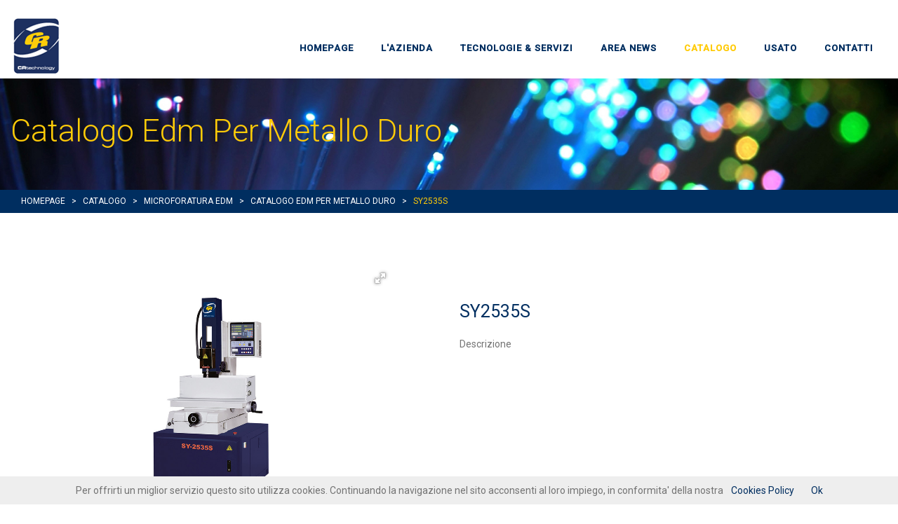

--- FILE ---
content_type: text/html; charset=UTF-8
request_url: http://crtechnology.it/scheda_prodotto.php?id=27
body_size: 5849
content:
<!DOCTYPE html>
<html lang="it">
    



<head>

	<title>
		Catalogo Macchine C.R. Technology | Elettroerosione e Microforatura	</title>	


	<meta charset="UTF-8" />
	<meta name="viewport" content="width=device-width, initial-scale=1, maximum-scale=1">

	<meta name="description" content="" />

	<meta name="copyright" content="C.R. TECHNOLOGY S.r.l.">
	<meta property="og:locale" content="it_IT" />
	<meta property="og:type" content="website" />
	<meta property="og:site_name" content="C.R. TECHNOLOGY S.r.l." />
	<meta name="twitter:image" content="https://www.crtechnology.it/images/og.jpg">
	<meta name="twitter:card" content="summary" />
	<meta property="og:image" content="https://www.crtechnology.it/images/og.jpg" />
	<meta property="og:image:type" content="image/jpeg" />
	<meta property="og:image:width" content="1200" />
	<meta property="og:image:height" content="630" />


     <meta property="og:title" content="" />
     <meta name="twitter:title" content="" />




	<meta name="twitter:description" content="CR Technology SRL: esperti in impianti per microforatura, dalle microforatrici manuali a quelle a controllo numerico con foratura su 5 assi, con cambio automatico degli elettrodi e delle guide."/>

	<meta property="og:description" content="" />
	
    <meta name="viewport" content="width=device-width">
	<link rel="shortcut icon" href="favicon.ico" />
	<link rel='stylesheet' id='config-css'  href='css/ts-config.css' type='text/css' media='all' />
	<link rel='stylesheet' id='mailchimp-checkbox-css'  href='css/checkbox.min.css' type='text/css' media='all' />
	<link rel='stylesheet' id='font-awesome.min-css'  href='css/font-awesome.min.css' type='text/css' media='all' />
	<link rel='stylesheet' id='jquery.flipcountdown-css'  href='css/jquery.flipcountdown.css' type='text/css' media='all' />
	<link rel='stylesheet' id='jquery-ui-css'  href='css/jquery-ui.css' type='text/css' media='all' />
	<link rel='stylesheet' id='bootstrap.min-css'  href='css/bootstrap.min.css' type='text/css' media='all' />
	<link rel='stylesheet' id='owl.carousel-css'  href='css/owl.carousel.css' type='text/css' media='all' />
	<link rel='stylesheet' id='easy-responsive-tabs-css'  href='css/easy-responsive-tabs.css' type='text/css' media='all' />
	<link rel='stylesheet' id='jquery.circliful-css'  href='css/jquery.circliful.css' type='text/css' media='all' />
	<link rel='stylesheet' id='cubeportfolio.min-css'  href='css/cubeportfolio.min.css' type='text/css' media='all' />
	<link rel='stylesheet' id='megamenu-css'  href='css/megamenu.css' type='text/css' media='all' />
	<link rel='stylesheet' id='styles-css'  href='css/styles.css' type='text/css' media='all' />
	<link rel="stylesheet" id="custom-css" href="css/mobile.css" type="text/css" media="all" />
    <link rel="stylesheet" id="fotorama-css" href="css/fotorama.css" type="text/css" media="all" />
	<!--[if IE 8]><link rel="stylesheet" type="text/css" href="css/vc-ie8.css" media="screen"><![endif]-->
	<link rel='stylesheet'   href='css/layout.css' type='text/css' media='all' />
    <link rel='stylesheet' id='redux-google-fonts-css'  href='https://fonts.googleapis.com/css?family=Roboto%3A300%2C500%2C400%2C100&#038;ver=1428634381' type='text/css' media='all' />
</head>
 

<body>
    <!--Wrapper-->
    <div id="wrapper">
    
        			<!-- Start header -->
		<header>
			<div class="top-header">
				<div class="container">
					<div class="row">
						<div class="top-info col-sm-8 pull-right" style="font-weight:400">&nbsp;</div>
					</div>
				</div>
			</div>
			
			<div class="main-header">
				<div class="container">
					<div class="logo">
						<h1><a href="index.php" class="ariva_logo"><img src="images/logo.png"></a></h1>
					</div>
					<a href="#" class="mobile-navigation"><i class="fa fa-bars"></i></a>
					<div class="pull-right ts-mainmenu">
						<nav class="main-menu nav-menu">
							<ul id="menu-main-menu" class="menu-nav list-inline ts-response-simple ts-response-stack ts-effect-slide-top">
								<li class="menu-item  current-menu-parent">
                                    <a href="index.php" >HOMEPAGE</a>
								</li>
								<li class="menu-item">
									<a href="chi_siamo.php" >L'AZIENDA</a>
								</li>
                                <li class="menu-item">
									<a href="tecnologie.php" >TECNOLOGIE &amp; SERVIZI</a>
								</li>
                                <li class="menu-item">
									<a href="news.php" >AREA NEWS</a>
								</li>
								<li  class="menu-item megamenu-item">
                                    <a class="dropdown-toggle active">CATALOGO</a>
									<!--<a title="Catalogo Macchine" class="dropdown-toggle" >Catalogo Macchine</a>-->
									<ul class="dropdown-menu">
										<li>
											<div class="megamenu-content ">	<div class="col-sm-3"><a title="Elettroerosione A Filo" href="catalogo_prodotti.php?id=1"  class="dropdown-toggle" ><h2 class="widgettitle">Elettroerosione A Filo</h2></a><a title="Catalogo Excetek serie GPlus" href="catalogo_prodotti_categoria.php?id=4"  class="dropdown-toggle" ><h3 class="widgettitle">Catalogo Excetek serie GPlus</h3></a><a title="V400 GPlus " href="/V400-GPlus"  class="dropdown-toggle" ><h4 class="widgettitle">V400 GPlus </h4></a><a title="V500 GPlus " href="scheda_prodotto.php?id=37"  class="dropdown-toggle" ><h4 class="widgettitle">V500 GPlus </h4></a><a title="V650 GPlus " href="scheda_prodotto.php?id=3"  class="dropdown-toggle" ><h4 class="widgettitle">V650 GPlus </h4></a><a title="V850 GPlus " href="scheda_prodotto.php?id=4"  class="dropdown-toggle" ><h4 class="widgettitle">V850 GPlus </h4></a><a title="V1060 GPlus " href="scheda_prodotto.php?id=5"  class="dropdown-toggle" ><h4 class="widgettitle">V1060 GPlus </h4></a><a title="V1280 GPlus " href="scheda_prodotto.php?id=6"  class="dropdown-toggle" ><h4 class="widgettitle">V1280 GPlus </h4></a><a title="V1510" href="scheda_prodotto.php?id=7"  class="dropdown-toggle" ><h4 class="widgettitle">V1510</h4></a><a title="Impianti Speciali" href="scheda_prodotto.php?id=10"  class="dropdown-toggle" ><h4 class="widgettitle">Impianti Speciali</h4></a><a title="Catalogo Excetek serie NP" href="catalogo_prodotti_categoria.php?id=12"  class="dropdown-toggle" ><h3 class="widgettitle">Catalogo Excetek serie NP</h3></a><a title="NP400L / NP400G" href="scheda_prodotto.php?id=38"  class="dropdown-toggle" ><h4 class="widgettitle">NP400L / NP400G</h4></a></div><div class="col-sm-3"><a title="NP500L / NP500G" href="scheda_prodotto.php?id=39"  class="dropdown-toggle" ><h4 class="widgettitle">NP500L / NP500G</h4></a><a title="NP600L/NP600G" href="scheda_prodotto.php?id=40"  class="dropdown-toggle" ><h4 class="widgettitle">NP600L/NP600G</h4></a><a title="Catalogo serie HB" href="catalogo_prodotti_categoria.php?id=13"  class="dropdown-toggle" ><h3 class="widgettitle">Catalogo serie HB</h3></a><a title="SERIE HB600 - HB800" href="scheda_prodotto.php?id=45"  class="dropdown-toggle" ><h4 class="widgettitle">SERIE HB600 - HB800</h4></a><br><a title="Elettroerosione A Tuffo" href="catalogo_prodotti.php?id=2"  class="dropdown-toggle" ><h2 class="widgettitle">Elettroerosione A Tuffo</h2></a><a title="Catalogo serie Oscarmax" href="catalogo_prodotti_categoria.php?id=14"  class="dropdown-toggle" ><h3 class="widgettitle">Catalogo serie Oscarmax</h3></a><a title="OSCARMAX EX430" href="scheda_prodotto.php?id=47"  class="dropdown-toggle" ><h4 class="widgettitle">OSCARMAX EX430</h4></a><a title="OSCARMAX EX500" href="scheda_prodotto.php?id=48"  class="dropdown-toggle" ><h4 class="widgettitle">OSCARMAX EX500</h4></a><a title="OSCARMAX EX750" href="scheda_prodotto.php?id=49"  class="dropdown-toggle" ><h4 class="widgettitle">OSCARMAX EX750</h4></a><a title="OSCARMAX EX1060" href="scheda_prodotto.php?id=50"  class="dropdown-toggle" ><h4 class="widgettitle">OSCARMAX EX1060</h4></a><a title="IMPIANTI DI DIMENSIONI MAGGIORI" href="scheda_prodotto.php?id=51"  class="dropdown-toggle" ><h4 class="widgettitle">IMPIANTI DI DIMENSIONI MAGGIORI</h4></a></div><div class="col-sm-3"><a title="Microforatura EDM" href="catalogo_prodotti.php?id=3"  class="dropdown-toggle" ><h2 class="widgettitle">Microforatura EDM</h2></a><a title="Catalogo EDM Manuali" href="catalogo_prodotti_categoria.php?id=7"  class="dropdown-toggle" ><h3 class="widgettitle">Catalogo EDM Manuali</h3></a><a title="SY2030F" href="scheda_prodotto.php?id=21"  class="dropdown-toggle" ><h4 class="widgettitle">SY2030F</h4></a><a title="SY3545" href="scheda_prodotto.php?id=22"  class="dropdown-toggle" ><h4 class="widgettitle">SY3545</h4></a><a title="Catalogo EDM NC e CNC" href="catalogo_prodotti_categoria.php?id=8"  class="dropdown-toggle" ><h3 class="widgettitle">Catalogo EDM NC e CNC</h3></a><a title="CR510" href="scheda_prodotto.php?id=23"  class="dropdown-toggle" ><h4 class="widgettitle">CR510</h4></a><a title="CR640" href="scheda_prodotto.php?id=24"  class="dropdown-toggle" ><h4 class="widgettitle">CR640</h4></a><a title="CR1015" href="scheda_prodotto.php?id=25"  class="dropdown-toggle" ><h4 class="widgettitle">CR1015</h4></a><a title="CR8000" href="scheda_prodotto.php?id=26"  class="dropdown-toggle" ><h4 class="widgettitle">CR8000</h4></a><a title="Catalogo EDM CNC Hi End A 3 E 5 Assi" href="catalogo_prodotti_categoria.php?id=9"  class="dropdown-toggle" ><h3 class="widgettitle">Catalogo EDM CNC Hi End A 3 E 5 Assi</h3></a><a title="SY-CNC2535T" href="scheda_prodotto.php?id=29"  class="dropdown-toggle" ><h4 class="widgettitle">SY-CNC2535T</h4></a><a title="SY-CNC3040T" href="scheda_prodotto.php?id=30"  class="dropdown-toggle" ><h4 class="widgettitle">SY-CNC3040T</h4></a><a title="SY-CNC4050T" href="scheda_prodotto.php?id=31"  class="dropdown-toggle" ><h4 class="widgettitle">SY-CNC4050T</h4></a></div><div class="col-sm-3"><a title="SY-CNC9070T" href="scheda_prodotto.php?id=32"  class="dropdown-toggle" ><h4 class="widgettitle">SY-CNC9070T</h4></a><a title="Catalogo EDM Per Metallo Duro" href="catalogo_prodotti_categoria.php?id=10"  class="dropdown-toggle" ><h3 class="widgettitle">Catalogo EDM Per Metallo Duro</h3></a><a title="SY2535S" href="scheda_prodotto.php?id=27"  class="dropdown-toggle" ><h4 class="widgettitle">SY2535S</h4></a><a title="SY-CNC-2535ST" href="scheda_prodotto.php?id=28"  class="dropdown-toggle" ><h4 class="widgettitle">SY-CNC-2535ST</h4></a><a title="SY-CNC-3040ST" href="scheda_prodotto.php?id=41"  class="dropdown-toggle" ><h4 class="widgettitle">SY-CNC-3040ST</h4></a><a title="Catalogo EDM CNC Per Il Settore Energia E Aerospaziale" href="catalogo_prodotti_categoria.php?id=11"  class="dropdown-toggle" ><h3 class="widgettitle">Catalogo EDM CNC Per Il Settore Energia E Aerospaziale</h3></a><a title="SY-CNC-1210T" href="scheda_prodotto.php?id=34"  class="dropdown-toggle" ><h4 class="widgettitle">SY-CNC-1210T</h4></a><a title="SY-4050T" href="scheda_prodotto.php?id=42"  class="dropdown-toggle" ><h4 class="widgettitle">SY-4050T</h4></a><a title="SY-CNC1210TGU" href="scheda_prodotto.php?id=44"  class="dropdown-toggle" ><h4 class="widgettitle">SY-CNC1210TGU</h4></a><a title="SY-CNC3040TCE" href="scheda_prodotto.php?id=46"  class="dropdown-toggle" ><h4 class="widgettitle">SY-CNC3040TCE</h4></a><a title="SY-CNC9070TG" href="scheda_prodotto.php?id=43"  class="dropdown-toggle" ><h4 class="widgettitle">SY-CNC9070TG</h4></a><br><a title="" href=""  class="dropdown-toggle" ><h2 class="widgettitle"></h2></a></div>                                            </div>
										</li>
									</ul>
								</li>                                 <li class="menu-item">
									<a href="#" >USATO</a>
								</li>
							                                <li class="menu-item">
									<a href="contatti.php" >CONTATTI</a>
								</li>
                            </ul>   
						</nav>
					</div>
				</div>        
			</div>
		</header> 
		<!-- End header -->         
                        <!-- Banner -->
                <section id="banner">
                    <div class="banner ts-knowledgebase-banner parallax-section">
                        <div class="overlay"></div>
                        <div class="container">
                            <div class="banner-content">
                                <h1>Catalogo Edm Per Metallo Duro</h1>
                            </div>
                        </div>
                    </div>
                </section>
                
                <section  class="breadcrumbs">
                    <div class="container">
                        <div class="row">
                            <div class="col-sm-12  ">
                                <a href="index.php">HOMEPAGE</a>
                                &nbsp;&nbsp;<a>></a>&nbsp;&nbsp;
                                <a href="catalogo_prodotti.php">CATALOGO</a>
                                &nbsp;&nbsp;<a>></a>&nbsp;&nbsp;
                                <a  href="catalogo_prodotti.php?id=3">MICROFORATURA EDM</a>
                                &nbsp;&nbsp;<a>></a>&nbsp;&nbsp;
                                <a  href="catalogo_prodotti_categoria.php?id=10">CATALOGO EDM PER METALLO DURO</a>
                                &nbsp;&nbsp;<a>></a>&nbsp;&nbsp;
                                <span class="yellow"><i>SY2535S</i></span>
                            </div> 
                        </div>
                    </div>
                </section>
                <!-- End Banner -->
                         
            <!-- Start main content -->
            <div id="main-content">
                <div class="container">
                    <div class="row">
                    
                        <div class="ts-portfolio-full-main parallax-section">
                            <div class="col-sm-6">
                                <div class="col-sm-12">
                                <!-- Fotorama -->
                                                                    <div class="fotorama" data-width="500" data-ratio="4/3" data-max-width="100%"  data-allowfullscreen="true" data-arrows="always">                                                <img width="80%" height="80%" src="download_allegato.php?tabella=4&campo=immagine&id=43" alt="sy-2535s.jpg" title="sy-2535s.jpg" >
                                                                            </div>
                                    
                                </div>
                            </div> 
                        </div>
                     
                        <div class="col-sm-6">
                            <div class="ts-wrapper">
                                </br></br>
                                <h3>SY2535S</h3>
                                <p><p>Descrizione</p></p>
                            </div> 
                        </div> 
                    </div>
                    <hr class="divider-hr">
                    
                                            <div  class="ts-columns2 parallax-section tabelle-prodotti">
                            <div class="row">
                                <div class="col-sm-12">
                                    <h3>Caratteristiche</h3>
                                </div>    
                            </div>    
                            <div class="row">
                                <div class="col-sm-6">
                                    <div class="ts-wrapper">					
                                        <p>&nbsp;</p>
<table border="0" frame="VOID" rules="NONE" cellspacing="0"><colgroup><col width="204" /><col width="204" /></colgroup>
<tbody>
<tr>
<td align="LEFT" width="204" height="19">MACCHINA</td>
<td align="LEFT" width="204">SY-2535S</td>
</tr>
<tr>
<td align="LEFT" height="19">Dimensione max pezzo</td>
<td align="LEFT">700x400x360 mm</td>
</tr>
<tr>
<td align="LEFT" height="19">Dimensione tavola</td>
<td align="LEFT">600x300 mm</td>
</tr>
<tr>
<td align="LEFT" height="19">Peso massimo pezzo</td>
<td align="LEFT">200 kg</td>
</tr>
<tr>
<td align="LEFT" height="19">Corsa Asse X</td>
<td align="LEFT">350 mm</td>
</tr>
<tr>
<td align="LEFT" height="19">Corsa Asse Y</td>
<td align="LEFT">250 mm</td>
</tr>
<tr>
<td align="LEFT" height="19">Corsa Asse W (guida)</td>
<td align="LEFT">150+200 mm</td>
</tr>
<tr>
<td align="LEFT" height="19">Corsa Asse Z (opzione)</td>
<td align="LEFT">400 mm</td>
</tr>
<tr>
<td align="LEFT" height="19">Diametro di foratura</td>
<td align="LEFT">0.20-3.00/0.30-6.00 mm</td>
</tr>
<tr>
<td align="LEFT" height="19">Capacit&agrave; liquido dielettrico</td>
<td align="LEFT">100 L</td>
</tr>
<tr>
<td align="LEFT" height="19">Pompa HP</td>
<td align="LEFT">Elettropompa a pistoni</td>
</tr>
<tr>
<td align="LEFT" height="20">Cambio elettrodi (opzione)</td>
<td align="LEFT">NP</td>
</tr>
<tr>
<td align="LEFT" height="19">Cambio guide (opzione)</td>
<td align="LEFT">NP</td>
</tr>
<tr>
<td align="LEFT" height="19">Alimentazione</td>
<td align="LEFT">400 V</td>
</tr>
<tr>
<td align="LEFT" height="20">Massimo assorbimento</td>
<td align="LEFT">4 Kva</td>
</tr>
<tr>
<td align="LEFT" height="19">Tipo di filtro</td>
<td align="LEFT">Cartuccia</td>
</tr>
<tr>
<td align="LEFT" height="19">Tipo di dielettrico</td>
<td align="LEFT">Dielettrico</td>
</tr>
<tr>
<td align="LEFT" height="20">Mandrino</td>
<td align="LEFT">Standard con motore DC</td>
</tr>
<tr>
<td align="LEFT" height="20">&nbsp;</td>
<td align="LEFT">(NP)</td>
</tr>
<tr>
<td align="LEFT" height="20">Motori</td>
<td align="LEFT">DC per asse Z</td>
</tr>
<tr>
<td align="LEFT" height="19">Guida intermedia</td>
<td align="LEFT">NP</td>
</tr>
<tr>
<td align="LEFT" height="19">Controllo automatico pressione</td>
<td align="LEFT">NP</td>
</tr>
<tr>
<td align="LEFT" height="19">Massima corrente lavoro</td>
<td align="LEFT">30 A</td>
</tr>
<tr>
<td align="LEFT" height="19">Peso impianto</td>
<td align="LEFT">900 kg</td>
</tr>
<tr>
<td align="LEFT" height="19">Dimensioni impianto</td>
<td align="LEFT">1.620x1.140x2.350 mm</td>
</tr>
</tbody>
</table>
<p>&nbsp;</p>                                    </div> 
                                </div> 

                                <div class="col-sm-6">
                                    <div class="ts-wrapper">				
                                                                            </div> 
                                </div> 
                            </div>
                        </div>
                        <hr class="divider-hr">
                                        <div  class="ts-columns2 parallax-section">
                        <div class="row">
                                <div class="col-sm-12">
                                    <h3>Accessori &amp; Opzioni</h3>
                                </div>    
                            </div> 
                        <div class="row">
                            <div class="col-sm-6">
                                <p>Dati non disponibili</p>                            </div> 

                            <div class="col-sm-6">
                                                               
                            </div> 
                        </div>
                    </div>                      <div style="clear:both;"></div>    
                    
                    <div style="padding:50px 0 0 0;"><span style="color: #ffcb08;"><i class="fa fa-angle-double-left"></i></span>&nbsp;&nbsp;<a  href="catalogo_prodotti.php?id=3"><span style="color: #002e60;font-weight:600;">INDIETRO</span></a></div>  
                      
                    
                </div>
            </div>
                <!-- End / content -->          

		        <!-- Start footer -->
		<footer>
			<div class="container">
				<div class="row">
					<div class="col-lg-4 col-md-4 col-sm-6">
						<div class="nav_menu-1 nav_menu">
							<h3 class="title">Main Menu</h3>
							<div class="menu-support-help-container">
								<ul id="menu-support-help" class="menu">
                                    <li class="menu-item">
                                        <a href="index.php">HOMEPAGE</a>
                                    </li>
                                    <li class="menu-item">
                                        <a href="chi_siamo.php">L'AZIENDA</a>
                                    </li>
                                    <li class="menu-item">
                                        <a href="tecnologie.php">TECNOLOGIE &amp; SERVIZI</a>
                                    </li>
                                    <li class="menu-item">
                                        <a href="news.php">AREA NEWS</a>
                                    </li>
                                    <li class="menu-item">
                                        <a href="catalogo_prodotti.php">CATALOGO</a>
                                    </li>
                                        
                                    <li class="menu-item">
                                        <a href="#">USATO</a>
                                    </li>
                                    
                                    <li class="menu-item">
                                        <a href="contatti.php">CONTATTI</a>
                                    </li>
                                </ul>
							</div>
                            <p></br><a href="cookie_policy.php" class="yellow">Cookies Policy</a>
							<br>
							<a class="yellow" href="pdf/privacy_policy.pdf" target="_blank">Informativa Sito Web</a>
							<br>
							<a class="yellow" href="pdf/informativa_clienti_fornitori.pdf" target="_blank">Informativa Clienti e Fornitori</a>
							<br>
							</p>	
							
						</div>
					</div>
                    <div class="col-lg-4 col-md-4 col-sm-6">
						<div class="nav_menu-1 nav_menu">
							<h3 class="title">Catalogo Macchine</h3>
							<div class="menu-support-help-container">
								<ul id="menu-support-help" class="menu">
                                                                            <li class="menu-item">
                                            <a href="catalogo_prodotti.php?id=1">ELETTROEROSIONE A FILO</a>
                                        </li>   
                                                                            <li class="menu-item">
                                            <a href="catalogo_prodotti.php?id=2">ELETTROEROSIONE A TUFFO</a>
                                        </li>   
                                                                            <li class="menu-item">
                                            <a href="catalogo_prodotti.php?id=3">MICROFORATURA EDM</a>
                                        </li>   
                                                                        
                                </ul>
							</div>
                            
                        </div>
					</div>
                    <div class="col-lg-4 col-md-4 col-sm-12">
						<div class="nav_menu-1 nav_menu">
							<h3 class="title">About Company</h3>
							<img src="images/logo.png">
                            <p style="color:#8b8b8b;"><br>Da anni esperti in impianti per microforatura, dalle microforatrici manuali a quelle a controllo numerico con foratura su 5 assi, con cambio automatico degli elettrodi e delle guide. La nostra gamma di impianti può risolvere qualsiasi problematica.</p>
                            <p class="white">via Fratelli Bandiera, 21<br>10042 Nichelino (TO) - Italy</p>
                            <p class="white">T +39 011 622022 - F +39 011 6207067</p>
                            <p class="white"><a href="mailto:info@crtechnology.it" class="yellow">info@crtechnology.it</a></p>
						</div>
					</div>	
				</div>
			</div>    
		</footer>
		<!-- End footer -->

		<!-- Start copyright -->
		<div class="ts-copy-right">
			<div class="container">
				<div class="row">
					<div class="col-lg-12 col-md-12 col-sm-12">
						 <p>&copy; 2016-2021 CR TECHNOLOGY Torino ITALIA - P.IVA/VAT IT07636300019                          </p>
					</div>
					
				</div>
			</div>
		</div>
		<!-- End copyright -->
    


               
	</div>
	<!-- End / Page wrap -->
    
        <script type='text/javascript' src='js/jquery.js'></script>
    <script type='text/javascript' src='js/jquery-ui.js'></script>
    <script type='text/javascript' src='js/jquery-migrate.min.js'></script>
    <script type='text/javascript' src='js/jquery.themepunch.tools.min.js'></script>
    <script type='text/javascript' src='js/jquery.themepunch.revolution.min.js'></script>
    <script type="text/javascript" src="js/slideshow-homepage.js"></script>
    <script type='text/javascript' src='js/loading.js'></script>
    <script type='text/javascript' src='js/accordion.js'></script>
    <script type='text/javascript' src='js/accordion-faq.js'></script>	
    <script type='text/javascript' src='js/accordion.min.js'></script>
    <script type='text/javascript' src='js/lasted-blog-slide.js'></script>
    <script type='text/javascript' src='js/lasted-blog-slide-prodotti.js'></script>
    <script type='text/javascript' src='js/lasted-blog-slide-scheda.js'></script>
    <script type='text/javascript' src='js/comment-reply.min.js'></script>
	<script type='text/javascript' src='js/jquery.form.min.js'></script>
	<script type='text/javascript' src='js/scripts.js'></script>
	<script type='text/javascript' src='js/jquery.blockUI.min.js'></script>
	<script type='text/javascript' src='js/retina.min.js'></script>
    <script type='text/javascript' src='js/bootstrap.min.js'></script>
	<script type='text/javascript' src='js/jquery.appear.min.js'></script>
    <script type='text/javascript' src='js/jquery.countTo.js'></script>
    <script type='text/javascript' src='js/jquery.countdown.js'></script>
    <script type='text/javascript' src='js/jquery.fitvids.js'></script>
    <script type='text/javascript' src='js/readmore.js'></script>
    <script type='text/javascript' src='js/subscribre.js'></script>
    <script type='text/javascript' src='js/jquery.validate.min.js'></script>
    <script type='text/javascript' src='js/jquery.owl.carousel.js'></script>
    <script type='text/javascript' src='js/easyResponsiveTabs.js?'></script>
    <script type='text/javascript' src='js/jquery.circliful.min.js'></script>
    <script type='text/javascript' src='js/jquery.sticky.js'></script>
    <script type='text/javascript' src='js/jquery.cubeportfolio.min.js'></script>
    <script type='text/javascript' src='js/portfolio.js'></script>
    <script type='text/javascript' src='js/chosen.jquery.min.js'></script>
    <script type='text/javascript' src='js/custom.js'></script>
    <script type='text/javascript' src='js/fotorama.js'></script>
    <script type='text/javascript' src='js/jquery-1.10.2.min.js'></script>
    <script type="text/javascript">
    /* <![CDATA[ */
    (function(){try{var s,a,i,j,r,c,l=document.getElementsByTagName("a"),t=document.createElement("textarea");for(i=0;l.length-i;i++){try{a=l[i].getAttribute("href");if(a&&a.indexOf("/cdn-cgi/l/email-protection") > -1  && (a.length > 28)){s='';j=27+ 1 + a.indexOf("/cdn-cgi/l/email-protection");if (a.length > j) {r=parseInt(a.substr(j,2),16);for(j+=2;a.length>j&&a.substr(j,1)!='X';j+=2){c=parseInt(a.substr(j,2),16)^r;s+=String.fromCharCode(c);}j+=1;s+=a.substr(j,a.length-j);}t.innerHTML=s.replace(/</g,"&lt;").replace(/>/g,"&gt;");l[i].setAttribute("href","mailto:"+t.value);}}catch(e){}}}catch(e){}})();
    /* ]]> */
    </script>
    
    <!-- barra cookie -->
        <script src="js/cookie/cookiechoices.js"></script>
    <script>
        document.addEventListener('DOMContentLoaded', function(event) {
            cookieChoices.showCookieConsentBar(
                "Per offrirti un miglior servizio questo sito utilizza cookies. Continuando la navigazione nel sito acconsenti al loro impiego, in conformita' della nostra ",
                "Ok",
                "Cookies Policy",
                "cookie_policy.php"
            );
        });
    </script>
    <!-- /barra cookie -->


<script>
</script>


<script type="text/javascript">
</script>
<script type="text/javascript" src="">
</script>
<noscript>
<div style="display:inline;">
<img height="1" width="1" style="border-style:none;" alt="" src=""/>
</div>
</noscript>
    .
</body>
</html>

--- FILE ---
content_type: text/css
request_url: http://crtechnology.it/css/styles.css
body_size: 30218
content:
body{
	font-family: 'Roboto', Helvetica, Arial;
	font-size: 14px;
	line-height: 26px;
	color: #737373;
	font-weight:400!important;
}
ul{
	margin: 0;
}
ul.children {
  padding-left: 25px;
}
label{
	font-weight: 500;
}
a{
	text-decoration: none;
	color: #002e60;
}
a:hover, a:focus{
	text-decoration: none;
  	color: #ffcb08;
}
a:focus {
  outline: none;
}
.ts-bt{
	-webkit-border-radius: 3px;
	-moz-border-radius: 3px;
	-ms-border-radius: 3px;
	-o-border-radius: 3px;
	border-radius: 3px;
	background: #002e60;
	padding: 0 15px;
	line-height: 38px;
	text-transform: uppercase;
	color: #ffffff;
	font-size: 11px;
	letter-spacing: 1px;
	display: inline-block;
	text-decoration: none;
	border: 1px solid #002e60;
	-webkit-transition: all 0.3s ease 0s;
	-o-transition: all 0.3s ease 0s;
	transition: all 0.3s ease 0s;
}
.ts-bt:hover, .ts-bt:focus{
	background: #ffffff;
	color: #002e60;
}
.ts-bt .fa{margin-right: 6px;}
.parallax-section {
  background-repeat: no-repeat;
  background-size: cover;
  background-attachment: fixed;
  position: relative;
  background-position: 0 50%;
}
.ts-section-title {
  position: relative;
}
.ts-section-title h3{
	font-weight: 400;
	font-size: 30px;
	//color: #252525;
	margin-top: 0;
	line-height: 30px;
	margin-bottom: 10px;
}
.ts-section-title p{
	font-weight: 300;
	font-size: 16px;
	line-height: 26px;
	color: #737373;
}
.ts-section-title.title-light h3{
	color: white;
}
.ts-section-title.title-light p{
	color: #cecece;
}
.ts-overlay, .overlay {
  bottom: 0;
  left: 0;
  position: absolute;
  right: 0;
  top: 0;
  background: rgba(0,0,0,0.4);
}
.bg_parallax {
  position: relative;
}
img{
	max-width: 100%;
}
#map-canvas img{
 max-width: none;
}
#wrapper{overflow: hidden;}
h1,.h1{
	font-size: 45px;
}
h2, .h2 {
  font-size: 30px;
}
h3{
	font-size: 25px;
}
h4{
	font-size: 20px;
}
h5{
	font-size: 18px;
}
h6{
	font-size: 16px;
}
h1,h2,h3,h4,h5,h6{
	font-weight: 300;
	//color: #252525;
	color: #002e60;
	margin: 0 0 20px 0;
	}
.breadcrumbs {
  //display: inline-block;
  line-height: 33px;
  padding: 0 15px;
  width: auto;
  //border: 1px solid #737373;
  border: none;
  font-size: 12px;
  font-weight: 400;
  color: #fff;
  background-color: #002e60;
  font-style: normal;
  //-webkit-border-radius: 3px;
  //-moz-border-radius: 3px;
  //-ms-border-radius: 3px;
  //-o-border-radius: 3px;
  //border-radius: 3px;
}
.breadcrumbs a{
	color: #ffffff;
}
.breadcrumbs a:hover{
	color: #002e60;
}
.breadcrumbs i{
	 font-style: normal;
}
.ts-style-button{
	background: none repeat scroll 0 0 #42454a;
	border-radius: 3px;
	-webkit-border-radius: 3px;
	-moz-border-radius: 3px;
	-ms-border-radius: 3px;
	-o-border-radius: 3px;
	border-radius: 3px;
	color: #ffffff;
	display: inline-block;
	font-size: 12px;
	font-weight: 400;
	letter-spacing: 1px;
	line-height: 38px;
	text-align: center;
	text-decoration: none;
	text-transform: uppercase;
	-webkit-transition: all 0.3s ease-out 0s;
	-o-transition: all 0.3s ease-out 0s;
	transition: all 0.3s ease-out 0s;;
}
.ts-style-button:hover{
	background: #002e60;
	color: #ffffff;
}
/* ----------------------- */
/*		  HEADER           */
/* ----------------------- */
.main-header > .container{
	position: relative;
}
.top-header{
	background: #ffffff;
    //background-image: url(../images/barra_alta.jpg) ;
    //background-repeat: repeat;
}
.top-info {
  text-align: right;
}
.top-header ul{
	padding: 0;
}
.top-header ul li{
	display: inline-block;
	list-style: none;
	border-left: 1px solid #323437;
}
.top-header ul li:last-child{
	border-right: 1px solid #323437;
}

.top-header ul li a .fa{
	color: #6b6b6b;
	font-size: 12px;
}
.top-header ul li a{
	color: #ffffff;
	font-weight: 300;
	padding: 0 13px;
	font-size: 11px;
	letter-spacing: 1px;
	line-height: 30px;
}
.top-header ul li a:hover, .top-header ul li a:hover .fa{
	color: #002e60;
}
.top-info ul li a .fa{
	margin-right: 7px;
}
.logo{
	line-height: 85px;
	//margin-top: 12px;
	-webkit-transition: margin-top 0.5s;
	-moz-transition: margin-top 0.5s;
	transition: margin-top 0.5s;
	float: left;
}
.logo h1{margin: 0;}
#undefined-sticky-wrapper,.main-header {
  //background: #f3f3f3;
  background: #ffffff;
}
.mobile-navigation{
	display: none;
}

/* MAIN MENU */
.main-menu{text-align: right;}
.main-menu ul{display: inline-block; margin: 0;}
.main-menu li a .fa{
	margin-right: 10px;
}
.main-menu ul.cart_list{
	display: block;
	padding: 0;
}
.main-menu .navbar-form{display: inline-block;padding-right: 0;}
.main-menu > ul > li{
	display: inline-block;
	position: relative;
	//border-right: 1px solid #dfdfdf;
	margin-left: -4px;
	padding-left: 0;
	padding-right: 0;
}
.main-menu > ul > li:first-child{
	//border-left: 1px solid #dfdfdf;
}
.menu-nav > li ul li{
	display: inline-block;
}
.main-menu ul li a{
	font-size: 13px;
	text-transform: uppercase;
	color: #002e60;
	padding: 30px 20px 30px;
	display: inline-block;
	letter-spacing: 1px;
	text-decoration: none;
	-webkit-transition: padding 0.5s;
	-moz-transition: padding 0.5s;
	transition: padding 0.5s;
	font-weight: 600;
}
.main-menu ul li a.active{
	//background: #42454a;
	//color: white;
    color: #ffcb08;
}
.main-menu ul li a:hover{
	background: #42454a;
	color: #ffcb08;
}
li.mini-shoping-cart-wraper a:hover span,
li.mini-shoping-cart-wraper:hover a span{
	border-color: #002e60;
}
.is-sticky .main-header .main-menu > ul > li.mini-shoping-cart-wraper a span{
	top: 1px;
}
.main-menu ul li.menu-item-has-children > a,
.main-menu ul li.megamenu-item > a,
.menu-nav > li a{
	position: relative;
}
.main-menu > ul > li.menu-item-has-children > a:after,
.main-menu > ul > li.megamenu-item > a:after{
	content: "\f0d7";
	position: absolute;
	color: #42454a;
	font-family: 'FontAwesome';
	left: 45%;
	bottom: 20px;
	-webkit-transition: bottom 0.5s;
	-moz-transition: bottom 0.5s;
	transition: bottom 0.5s;
}
.main-menu > ul > li.menu-item-has-children > a:hover:after,
.main-menu > ul > li.megamenu-item > a:hover:after,
 .main-menu > ul > li a.active:after {
	color: #ffffff;
}
.main-menu ul > li.megamenu-item{
	position: static;
}
.main-menu ul > li .dropdown-menu{
	background: #42454a;
	padding: 20px 25px;
	min-width: 248px;
	margin-top: 0;
}
.menu-nav > li ul.dropdown-menu ul{padding-left: 25px}
.menu-nav > li.megamenu-item ul.dropdown-menu ul{padding-left: 0;}
.main-menu ul > li .dropdown-menu > li{
	padding: 0 0px;
	border: none;
}
.main-menu ul > li.megamenu-item .dropdown-menu > li{
	padding: 0px;
}
.megamenu-content .wpb_column{
	padding: 0;
}
.main-menu ul > li.megamenu-item .dropdown-menu {
 margin: 0 15px;
  padding: 30px;
  background: #42454a;
}
.main-menu ul > li .dropdown-menu li{
	width: 100%;
}
.main-menu ul > li .dropdown-menu li a{
	line-height: 42px;
}
.menu-nav > li{
	padding: 0;
}
.banner-content{
	overflow: hidden;
}
.megamenu-content h2{
	font-weight: 400;
	font-size: 16px;
	color: #ffcb08;
	line-height: normal;
	margin-bottom: 7px;
}
.megamenu-content h3{
	font-weight: 400;
	font-size: 14px;
	color: #7ca2cf;
	line-height: normal;
    margin-top: 10px;
	margin-bottom: 7px;
}
.megamenu-content h4{
	font-weight: 300;
	font-size: 12px;
	color: #ffffff;
	line-height: normal;
	margin-bottom: 5px;
}
.main-menu ul > li .dropdown-menu > li a{
	border-bottom: none;
}
.main-menu ul > li .dropdown-menu > li:last-child a{
	border-bottom: none;
}
.main-menu ul > li .dropdown-menu li a{
	font-size: 12px;
	font-weight: 300;
	color: #ffffff;
}
.main-menu ul > li .dropdown-menu li a:hover,
.main-menu ul > li .dropdown-menu li.active a,
.main-menu ul > li .dropdown-menu li a:focus{
	color: #002e60;
	background: none;
}
.main-menu ul > li .dropdown-menu > li.menu-item-has-children > a:hover:after{
  color: #002e60;
  content: "\f0da";
  font-family: "FontAwesome";
  position: absolute;
  right: 0;
}
.main-menu ul > li.megamenu-item .dropdown-menu li > a{
	/*border-bottom: 1px solid #56585B;*/
	border-bottom: none;
}
.main-menu ul > li.megamenu-item .dropdown-menu li:last-child > a{
	border-bottom: none;
}
.main-menu ul > li.megamenu-item .dropdown-menu li{
	border: none;
}
.megamenu-content  .wpb_column{
	padding: 0 20px;
}

/* ----------------------- */
/*		  SERVICE - 1      */
/* ----------------------- */
.ts-service-style-1{margin-top: 60px}
.ts-service-style-1 .service-icon{
	background-color: #42454a;
	position: relative;
	color: white;
	text-align: center;
	line-height: 57px;
	width: 57px;
	height: 57px;
	-webkit-border-radius: 50%;
	-moz-border-radius: 50%;
	-ms-border-radius: 50%;
	-o-border-radius: 50%;
	border-radius: 50%;
	display: inline-block;
	margin-right: 16px;
	transition: background 0.2s ease 0s, color 0.2s ease 0s;
	-moz-transition: background 0.2s ease 0s, color 0.2s ease 0s;
	-webkit-transition: background 0.2s ease 0s, color 0.2s ease 0s;
	font-size: 20px;
	
}
.ts-service-style-1 .service-icon:after{
	-webkit-border-radius: 50%;
	-moz-border-radius: 50%;
	-ms-border-radius: 50%;
	-o-border-radius: 50%;
	border-radius: 50%;
	content: "";
	height: 100%;
	pointer-events: none;
	position: absolute;
	width: 100%;
	box-shadow: 0 0 0 4px #002e60;
	-moz-box-shadow: 0 0 0 4px #002e60;
	-webkit-box-shadow: 0 0 0 4px #002e60;
	left: -7px;
	opacity: 0;
	filter: alpha(opacity=0);
	padding: 7px;
	top: -7px;
	transform: scale(0.8);
	-moz-transform: scale(0.8);
	-webkit-transform: scale(0.8);
	transition: transform 0.2s ease 0s, opacity 0.2s ease 0s;
	-moz-transition: -moz-transform 0.2s ease 0s, opacity 0.2s ease 0s;
	-webkit-transition: -webkit-transform 0.2s ease 0s, opacity 0.2s ease 0s;
	 box-sizing: content-box;
	 -moz-box-sizing: content-box;
	 -webkit-box-sizing: content-box;
}
.ts-service-style-1:hover .service-icon:after {
  opacity: 1;
  filter: alpha(opacity=100);
  transform: scale(1);
  -moz-transform: scale(1);
  -webkit-transform: scale(1);
}
.ts-service-style-1:hover .service-icon{
		color: white;
		background: #002e60;
	}
.ts-service-style-1 .service-title h3{
	display: inline-block;
	margin: 0;
	font-size: 20px;
	color: #252525;
}
.ts-service-style-1 .service-content{
	margin: 30px 0 30px 0;
	line-height: 26px;
	font-weight: 300;
}
.ts-service-style-1 .read-more{
	color: #002e60;
	font-size: 12px;
	font-weight: 300;
	text-decoration: none;
}
.ts-service-style-1 .read-more .fa{
	margin-left: 7px
}
/* ----------------------- */
/*		 SEARCH DOMAIN     */
/* ----------------------- */
#search-domain{
	padding: 130px 0 120px;
	background-image: url(../images/bg-search-domain.png);
	background-attachment: fixed;
	position: relative;
}
.main-content-section {
  position: relative;
}
.ts-search-domain{
	  font-size: 14px;
	  font-weight: 300;
	  color: #d1d1d1;
}
.ts-search-domain .search-section {
  display: inline-block;
  width: 100%;
  background: rgba(255,255,255,0.21);
  -webkit-border-radius: 5px;
  -moz-border-radius: 5px;
  -ms-border-radius: 5px;
  -o-border-radius: 5px;
  border-radius: 5px;
  height: 52px;
  border: 1px solid rgba(255,255,255,0.27);
}
.ts-search-domain .input-text {
  background: none;
  border-left: medium none;
  border-bottom: none;
  border-top: none;
  border-right: 1px solid #cccccc;
  height: 40px;
  margin: 5px 0;
  padding: 0px 22px 0px 22px;
  font-size: 14px;
  font-weight: 300;
  color: #d1d1d1;
  float: left;
  width: 74%;
}
.ts-search-domain .input-text::placeholder{
	color: #d1d1d1;
}
.ts-search-domain .input-text::-webkit-input-placeholder { /* WebKit browsers */
    color:    #d1d1d1;
}
.ts-search-domain .input-text:-moz-placeholder { /* Mozilla Firefox 4 to 18 */
   color:    #d1d1d1;
   opacity:  1;
}
.ts-search-domain .input-text::-moz-placeholder { /* Mozilla Firefox 19+ */
   color:    #d1d1d1;
   opacity:  1;
}
.ts-search-domain .input-text:-ms-input-placeholder { /* Internet Explorer 10+ */
   color:    #d1d1d1;
}

.ts-search-domain .ts-select-style{
	float: left;
  	width: 13%;
  	position: relative;
  	height: 50px;
}
.ts-search-domain select {
  background: none repeat scroll 0 0 rgba(0, 0, 0, 0);
  border: medium none;
  height: 50px;
  padding: 0;
  float: left;
  width: 100%;
  text-align: center;
  z-index: 10;
  position: relative;
  opacity: 0;
  filter: alpha(opacity=0);
}
.ts-search-domain .ts-select-style  span.ts_selected{
	position: absolute;
	left: 0;
	right: 0;
	bottom: 0;
	top: 0;
	z-index: 1;
	line-height: 50px;
	text-align: center;
}
.ts-search-domain input[type="submit"]{
	width: 13%;
	float: right;
	text-align: center;
	height: 52px;
	-webkit-border-radius: 0 5px 5px 0;
	-moz-border-radius: 0 5px 5px 0;
	-ms-border-radius: 0 5px 5px 0;
	-o-border-radius: 0 5px 5px 0;
	border-radius: 0 5px 5px 0;
	margin: -1px -1px 0 0;
	border: none;
	position: relative;
	background: url(../images/icon-search.png) no-repeat center center #002e60;
	text-indent: -9999px;
}
.ts-search-domain input[type="submit"]:hover,
.ts-search-domain input[type="submit"]:focus{
	background: url(../images/icon-search.png) no-repeat center center #002e60;
}
.ts-search-domain .sm_links{
	text-align: right;
	color: #d1d1d1;
	font-size: 12px;
	font-weight: 300;
	margin-top: 10px;
}
.ts-search-domain .sm_links a{
	color: #d1d1d1;
	margin: 0 5px;
	text-decoration: none;
}
.ts-search-domain .sm_links a:hover{
	color: #002e60;
}
/* ----------------------- */
/*		PRICING TABLE 1    */
/* ----------------------- */
.ts-pricing-table-style1{
	padding: 25px 20px;
	background: #f3f3f3;
	text-align: center;
	-webkit-border-radius: 5px;
	-moz-border-radius: 5px;
	-ms-border-radius: 5px;
	-o-border-radius: 5px;
	border-radius: 5px;
	color: #676a6f;
	font-size: 14px;
	-webkit-transition: all 1s ease 0s;
	-o-transition: all 1s ease 0s;
	transition: all 1s ease 0s;
	margin-top: 130px
}
.ts-pricing-table-style1  ul{padding: 0; list-style: none;}
.ts-pricing-table-style1 .price-unit{
	width: 100px;
	height: 100px;
	padding-top: 25px;
	border: 3px solid #42454a;
	-webkit-border-radius: 50%;
	-moz-border-radius: 50%;
	-ms-border-radius: 50%;
	-o-border-radius: 50%;
	border-radius: 50%;
	background: #42454a;
	margin: -70px auto 0;
}
.ts-pricing-table-style1 .price{
	font-size: 30px;
	color: white;
	line-height: 30px;
	display: block;
}
.ts-pricing-table-style1 .unit{
	color: white;
}
.ts-pricing-table-style1 h3{
	font-weight: 500;
	font-size: 16px;
	color: #252525;
	text-transform: uppercase;
	margin: 25px 0 12px 0;
}
.ts-pricing-table-style1 li{
	border-bottom: 1px solid #E5E5E5;
	line-height: 48px;
}
.ts-pricing-table-style1.active li a
{
	color: #676a6f;
}
.ts-pricing-table-style1 li:last-child{
	border: none;
}
.ts-pricing-table-style1 a.cta_pricing{
	background: #42454a;
	color: white;
	text-transform: uppercase;
	margin-top: 35px;
	padding: 0 30px;
	line-height: 40px;
	-webkit-border-radius: 3px;
	-moz-border-radius: 3px;
	-ms-border-radius: 3px;
	-o-border-radius: 3px;
	border-radius: 3px;
	text-decoration: none;
	display: inline-block;
	-webkit-transition: all 0.3s ease-out 0s;
	-o-transition: all 0.3s ease-out 0s;
	transition: all 0.3s ease-out 0s;
}
.ts-pricing-table-style1 a.cta_pricing:hover,
.ts-pricing-table-style1 a.cta_pricing:focus{
	background: #002e60;
}
.ts-pricing-table-style1.active{
	background: #002e60;
	color: white;
}
.ts-pricing-table-style1.active .price-unit{
	border: 3px solid #ffffff;
	background: #002e60;
}
.ts-pricing-table-style1.active h3{
	color: #ffffff;
}
.ts-pricing-table-style1.active li{
	border-color: rgba(255,255,255,0.2);
}
.ts-pricing-table-style1.active a.cta_pricing{
	background: rgba(255,255,255,0.2);
}
.ts-pricing-table-style1.active a.cta_pricing:hover,
.ts-pricing-table-style1.active a.cta_pricing:focus{
	color: #002e60;
	background: #ffffff;
}
/* ----------------------- */
/*		  FUNFACT         */
/* ----------------------- */
#funfact{
	position: relative;
	background-image: url(../images/bg-funfact.png);
	padding: 90px 0;
}
.ts-funfact{
	border: 2px solid #CDCBCC;
	-webkit-border-radius: 50%;
	-moz-border-radius: 50%;
	-ms-border-radius: 50%;
	-o-border-radius: 50%;
	border-radius: 50%;
	width: 225px;
	height: 225px;
	text-align: center;
	margin: 0 auto;
	padding-top: 40px;
}
.ts-funfact .funfact-icon{
	font-size: 40px;
}
.ts-funfact .funfact-number-unit{
	font-size: 30px;
	font-weight: 300;
	margin-top: 10px;
	text-transform: uppercase;
}
.ts-funfact  h5{
	font-size: 16px;
	text-transform: capitalize;
	font-weight: 300;
	margin: 13px 0;
}
/* ----------------------- */
/*		 TESTIMONIAL       */
/* ----------------------- */
#testimonial-acordion{
	padding: 115px 0 140px 0;
}
#testimonial-acordion .ts-section-title{
	margin-bottom: 45px;
}
.ts-testimonial-style1 .client-quote {
  background: #f3f3f3;
  font-size: 14px;
  font-weight: 300;
  color: #737373;
  line-height: 26px;
  padding: 24px 35px 35px;
  -webkit-border-radius: 3px;
  -moz-border-radius: 3px;
  -ms-border-radius: 3px;
  -o-border-radius: 3px;
  border-radius: 3px;
  margin-bottom: 12px;
  position: relative;
}
.ts-testimonial-style1 .client-quote:after{
	content: "";
	position: absolute;
	border-top: 7px solid #f3f3f3;
	border-left: 7px solid transparent;
	border-bottom: 7px solid transparent;
	border-right: 7px solid transparent;
	bottom: -13px;
	left: 75px;
}
.ts-testimonial-style1 .client-quote blockquote{
	padding: 0;
	font-size: 14px;
	border: none;
	margin-top: 15px;
	font-style: normal;
	margin: 0;
}
.ts-testimonial-style1 .client-quote .fa{
	color: #002e60;
	font-size: 30px;
}
.ts-testimonial-style1 .info-testimonial {
  padding-left: 35px;
}
.ts-testimonial-style1 .client-avatar {
  float: left;
  width: 95px;
  height: 95px;
  -webkit-border-radius: 50%;
  -moz-border-radius: 50%;
  -ms-border-radius: 50%;
  -o-border-radius: 50%;
  border-radius: 50%;
  margin-right: 20px;
  vertical-align: top;
}
.ts-testimonial-style1 .client-info {
  	display: block;
	max-width: 75%;
	padding-top: 20px;
	padding-left: 115px;
}
.ts-testimonial-style1 .client-name{
	font-size: 16px;
	color: #000000;
	display: block;
}
.ts-testimonial-style1 .client-position{
	font-size: 12px;
	color: #bbbbbb;
	display: block;
	margin-bottom: 5px;
	line-height: normal;
}
.ts-testimonial-style1 .client-website a{
	font-size: 12px;
	color: #002e60;
	display: block;
	text-decoration: none;
	line-height: normal;
}
.owl-theme .owl-controls .owl-page span{
	//background: #DBDBDB;
	background: #737373;
	opacity: 1;
	filter: alpha(opacity=100);
	width: 100%;
	height: 100%;
	margin: 0;
}
.owl-theme .owl-controls .owl-page{
	-webkit-border-radius: 20px;
	-moz-border-radius: 20px;
	-ms-border-radius: 20px;
	-o-border-radius: 20px;
	border-radius: 20px;
	width: 14px;
	height: 14px;
	margin: 2px;
	padding: 2px;
}
.owl-theme .owl-controls .owl-page.active{
	//border: 1px solid #fff;
}
#scheda .owl-page.active {
    border: 0;
}
#scheda .owl-page.active span{
    background: #ffcb08;
}
#scheda .owl-page span{
    background: #ffffff;
    border: 1px solid #ffcb08;
}
#scheda .ts-item-post{
    margin-top: 0;
}
.owl-theme .owl-controls .owl-page.active span, 
.owl-theme .owl-controls.clickable .owl-page:hover span {
  background: #fff;
}
.ts-testimonial-style1.owl-theme .owl-controls{
	position: absolute;
	right: 0;
	bottom: 52px;
	z-index: 99;
}
/* ----------------------- */
/*		 ACORDION          */
/* ----------------------- */
.ts-acordion.ui-accordion .ui-accordion-header{
	background: #f3f3f3;
	font-size: 14px;
	font-weight: 300;
	color: #000000;
	line-height: 26px;
	border: none;
	-webkit-border-radius: 3px;
	-moz-border-radius: 3px;
	-ms-border-radius: 3px;
	-o-border-radius: 3px;
	border-radius: 3px;
	margin: 0 0 18px 0;
	padding: 13px 32px 13px 15px;
	outline: none;
}
.ts-acordion h3 .fa{
	color: #002e60;
	margin-right: 10px;
	font-size: 10px;
	line-height: 26px
}
.ts-acordion .ui-accordion-header.ui-state-active{
	color: white;
	background: #42454a;
	position: relative;
	margin-bottom: 12px;
}
.ts-acordion .ui-accordion-header.ui-state-active:after{
	position: absolute;
	border-top: 10px solid #42454a;
	border-left: 10px solid transparent;
	border-bottom: 10px solid transparent;
	border-right: 10px solid transparent;
	bottom: -17px;
	left: 15px;
	content: "";
}
.ts-acordion .ui-icon{
	text-indent: 0;
	background: none;
}
.ts-acordion.ui-accordion .ui-accordion-header .ui-accordion-header-icon{
	left: auto;
	right: 12px;
	color: #002e60;
	margin-right: 0;
	font-size: 14px;
	line-height: normal;
}
.ts-acordion .ui-accordion-header.ui-state-active .ts-active-header{

}
.ts-acordion .ui-accordion-header .ts-header{
	background: url(../images/add-accordion.png) no-repeat center;
}
.ts-acordion.ui-accordion .ui-accordion-content{
	border: 1px solid #EBEBEB;
	-webkit-border-radius: 3px;
	-moz-border-radius: 3px;
	-ms-border-radius: 3px;
	-o-border-radius: 3px;
	border-radius: 3px;
	margin-bottom: 35px;
	padding: 20px 35px;
	font-size: 14px;
	line-height: 26px;
	font-weight: 300;
	color: #737373;
}
.ts-acordion .ui-accordion-header:before{
	  content: "\f111";
	  color: #002e60;
	  margin-right: 8px;
	  font-family: 'FontAwesome';
	  font-size: 11px;
}
/* adcoredion style2 */
.ts-acordion.ts-acordion-style2 .ui-accordion-header.ui-state-active:after,
.ts-acordion.ts-acordion-style2 .ui-accordion-header:before{
	display: none;
}

.ts-acordion.ts-acordion-style2.ui-accordion .ui-accordion-header .ui-accordion-header-icon{
	right: auto;
	left: 0;
	height: auto;
	color: #737373;
	font-size: 18x;
	margin-top: -10px;
}
.ts-acordion.ts-acordion-style2.ui-accordion .ui-accordion-header {
  background: none;
  border: medium none;
  -webkit-border-radius: 0;
  -moz-border-radius: 0;
  -ms-border-radius: 0;
  -o-border-radius: 0;
  border-radius: 0;
  color: #252525;
  font-size: 14px;
  font-weight: 400;
  line-height: 48px;
  margin: 0;
  padding: 0 0 0 15px;
  border-bottom: 1px solid #ededed;
}
.ts-acordion.ts-acordion-style2.ui-accordion .ui-accordion-header:last-child{
	border: none;
}
.ts-acordion.ts-acordion-style2 .ui-accordion-header.ui-state-active{
	color: #002e60;
	border: none;
}
.ts-acordion.ts-acordion-style2.ui-accordion .ui-accordion-header.ui-state-active .ui-accordion-header-icon{
	color: #002e60;
}
.ts-acordion.ts-acordion-style2.ui-accordion .ui-accordion-content{
	border: none;
	margin-bottom: 30px;
	padding: 0;
}
.ts-acordion.ui-accordion .ui-accordion-content .wpb_text_column{
	margin-bottom: 0;
}
/* ----------------------- */
/*		 FEATURE          */
/* ----------------------- */
#feature{
	padding: 130px 0 105px 0;
	background-image: url(../images/bg-feauture.png);
}
#feature  .ts-section-title{
	margin-bottom: 50px;
}
.col-feature-left{
	border-right: 1px solid #C5C7C7;
}
.ts-feature-item:first-child {
  margin-bottom: 80px;
}
.ts-feature-item .icon-feature{
	background: rgba(255,255,255,0.4);
	width: 98px;
	height: 98px;
	line-height: 98px;
	text-align: center;
	-webkit-border-radius: 3px;
	-moz-border-radius: 3px;
	-ms-border-radius: 3px;
	-o-border-radius: 3px;
	border-radius: 3px;
	font-size: 30px;
	color: white;
}
.ts-feature-item .info-feature{
	font-size: 14px;
	color: #d1d1d1;
	display: block;
}
.ts-feature-item .info-feature h3{
	font-size: 20px;	
	margin-bottom: 13px;
	margin-top: 0
}
.ts-feature-item .info-feature h3 a{
	color: white;
}
.ts-feature-item.right{
	padding-right: 11.33333%;
	text-align: right;
}
.ts-feature-item.right .icon-feature{
	float: right;
}
.ts-feature-item.right .info-feature{
	padding-right: 128px;
}
.ts-feature-item.left{
	padding-left: 11.33333%;
	text-align: left;
}
.ts-feature-item.left .icon-feature{
	float: left;
}
.ts-feature-item.left .info-feature{
	padding-left: 128px;
}
/* ----------------------- */
/*		 CLIENT          */
/* ----------------------- */
#client{
	padding: 115px 0 95px 0;
}
#client .ts-section-title{margin-bottom: 70px}
.ts-client-list .client-item {
	text-align: center;
	list-style: none;
}
.ts-client-list ul{padding: 0;}
/* ----------------------------- */
/* SEARCH DOMAIN 2 - PRICE-BOX   */
/* ----------------------------- */
.ts-domain-price-box{
	width: 100px;
	height: 100px;
	border: 2px solid rgba(255,255,255,0.5);
	-webkit-border-radius: 3px;
	-moz-border-radius: 3px;
	-ms-border-radius: 3px;
	-o-border-radius: 3px;
	border-radius: 3px;
	padding: 10px;
	margin-right: 24px;
	margin-top: 30px;
	text-align: right;
	display: inline-block;
	font-weight: 300;
	font-size: 14px;
	color: #939393;
	vertical-align: top;
}
.ts-domain-price-box:last-child{
	margin-right: 0;
}
.ts-domain-price-box .domain-extension{
	color: white;
	font-size: 23px;
	font-weight: normal;
	display: block;
}
.ts-domain-price-box .domain-price{
	font-size: 30px;
	color: #002e60;
	display: block;
}
/* ----------------------------- */
/*           SERVICE2            */
/* ----------------------------- */
#service2{
	padding: 115px 0 140px 0;
}
.ts-service-style-2{
	margin: 45px 0 20px 0;
	min-height: 165px; 
}
.ts-service-style-2:hover .icon-service{
	color: #002e60;
}
.ts-service-style-2:hover h3{
	color: #002e60;
}
.ts-service-style-2 .icon-service{
	color: #42454a;
	font-size: 40px;
}
.ts-service-style-2  h3{
	font-size: 20px;	
	margin: 15px 0 13px;
}
.ts-service-style-2  h3 a{
	color: #252525;
}
.ts-service-style-2 .description-service{
	font-weight: 300;
}
/* ----------------------------- */
/*           SERVICE6            */
/* ----------------------------- */
.ts-service-style-6{
	margin-top: 50px
}
.ts-service-style-6 .icon-service{
	float: left;
	font-size: 30px;
}
.ts-service-style-6 .service-title h3{
	font-size: 16px;
	font-weight: 500;	
	padding-left: 50px;
	margin-bottom: 15px;
}
.ts-service-style-6 .service-title h3 a{
	color: #002E60;
}
.ts-service-style-6 .description-service{
	padding-left: 50px;
}
/* ----------------------------- */
/*           PRICING TABLE 2     */
/* ----------------------------- */
#pricing-table-2 {
  background: #f3f3f3;
  padding: 95px 0 115px 0;
}
.ts-pricing-table-style2{
	background: #42454a;
	-webkit-border-radius: 5px;
	-moz-border-radius: 5px;
	-ms-border-radius: 5px;
	-o-border-radius: 5px;
	border-radius: 5px;
	color: #b0b0b0;
	margin-top: 60px;
	padding: 25px 20px;
	text-align: center;
	-webkit-transition: all 1s ease 0s;
	-o-transition: all 1s ease 0s;
	transition: all 1s ease 0s;
}
.ts-pricing-table-style2 ul{
	padding: 0;
}
.ts-pricing-table-style2 h3{
	color: white;
	font-size: 20px;
	font-weight: 300;
	 margin-bottom: 0;
    margin-top: 15px;
}
.ts-pricing-table-style2 .price-unit {
  border: 2px solid #ffffff;
  -webkit-border-radius: 50%;
  -moz-border-radius: 50%;
  -ms-border-radius: 50%;
  -o-border-radius: 50%;
  border-radius: 50%;
  height: 100px;
  padding-top: 25px;
  width: 100px;
  color: #ffffff;
  margin: 20px auto;
}
.ts-pricing-table-style2 .price-unit .price {
  color: white;
  display: block;
  font-size: 30px;
  line-height: 30px;
}
.ts-pricing-table-style2 li {
  line-height: 40px;
  list-style: none;
}
.ts-pricing-table-style2 a.cta_pricing {
  background: #57595e;
  -webkit-border-radius: 3px;
  -moz-border-radius: 3px;
  -ms-border-radius: 3px;
  -o-border-radius: 3px;
  border-radius: 3px;
  color: white;
  display: block;
  font-size: 12;
  line-height: 40px;
  margin-top: 32px;
  padding: 0 30px;
  text-decoration: none;
  text-transform: uppercase;
  -webkit-transition: all 0.3s ease-out 0s;
  -o-transition: all 0.3s ease-out 0s;
  transition: all 0.3s ease-out 0s;
}
.ts-pricing-table-style2 a.cta_pricing:hover{
	background: #002e60;
}
.ts-pricing-table-style2.active{
	background: #002e60;
	color: white;
}
.ts-pricing-table-style2.active a.cta_pricing{
	background: rgba(255, 255, 255, 0.2);
}
.ts-pricing-table-style2.active a.cta_pricing:hover{
	background: #ffffff;
	color: #002e60;
}
/* ----------------------------- */
/*          TESTIMONIAL 2        */
/* ----------------------------- */
#testimonial2{
	background-image: url(../images/bg-testimonial2.png);
	padding: 75px 0;
}
.ts-testimonial-style2{
	color: #ffffff;
	/*margin-top: 35px;*/
}
.ts-testimonial-style2 .client-quote{
	width: 95%;
	font-size: 16px;
	font-weight: 300;
	font-style: italic;
	margin: 0 auto;
}
.ts-testimonial-style2 .client-name {
  color: #ffffff;
  display: block;
  font-size: 16px;
}
.ts-testimonial-style2 .client-position {
  color: #bbbbbb;
  display: block;
  font-size: 12px;
}
.ts-testimonial-style2 .client-website a {
  color: #002e60;
  display: block;
  font-size: 12px;
  text-decoration: none;
  line-height: normal;
}
.ts-testimonial-style2.owl-theme .owl-controls{
	margin-top: 20px;
}
.ts-testimonial-style2 .client-avatar {
  margin: 20px 0;
}
.ts-testimonial-style2.dark,
.ts-testimonial-style2.dark .client-name,
.ts-testimonial-style2.dark .client-position,
.ts-testimonial-style2.dark .client-website a
{
	color: #252525;
}
.ts-testimonial-style2.dark .client-website a:hover{color: #002e60;}
/* ----------------------------- */
/*          FEATURE 2            */
/* ----------------------------- */
#feature2{
	padding: 130px 0 80px;
}
.ts-feature-item-style2{
	margin-top: 30px;
}
.ts-feature-item-style2 .icon-feature{
	width: 40px;
	height: 40px;
	-webkit-border-radius: 50%;
	-moz-border-radius: 50%;
	-ms-border-radius: 50%;
	-o-border-radius: 50%;
	border-radius: 50%;
	text-align: center;
	line-height: 35px;
	font-size: 16px;
	color: #002e60;
	border: 2px solid #F0F0F0;
}
.ts-feature-item-style2.left{
	text-align: left;
}

.ts-feature-item-style2.left .icon-feature{
	float: left;
}
.ts-feature-item-style2.right{
	text-align: right;
}
.ts-feature-item-style2.right .icon-feature{
	float: right;
}
.ts-feature-item-style2 h3{
	font-size: 20px;
	margin: 0;
	line-height: 40px;
}
.ts-feature-item-style2.left h3{
	padding-left: 55px;
}
.ts-feature-item-style2.right h3{
	padding-right: 55px;
}
.ts-feature-item-style2 .info-feature{
	font-weight: 300;
	margin-top: 15px;
}
.img-feature {
  margin-top: 80px;
  text-align: center;
}

/* ----------------------------- */
/*               TAB            */
/* ----------------------------- */
.resp-tabs-list .resp-tab-item{
	font-weight: 400;
	//color: #252525;
	color: #002e60;
	margin: 0;
	cursor: pointer;
	-webkit-transition: all 0.3s ease-out 0s;
	-moz-transition: all 0.3s ease-out 0s;
	-ms-transition: all 0.3s ease-out 0s;
	-o-transition: all 0.3s ease-out 0s;
	transition: all 0.3s ease-out 0s;
	white-space: nowrap;
	font-size: 14px;
}
.resp-tabs-list .resp-tab-item:hover {
  border-color: transparent;
}
.resp-tabs-list .resp-tab-item:hover,
.resp-tabs-list .resp-tab-item.resp-tab-active,
.ts-verticalTab .resp-tabs-list .resp-tab-item:hover,
.ts-verticalTab .resp-tabs-list .resp-tab-item.resp-tab-active,
.ts-horizontalTab .resp-tabs-list .resp-tab-item:hover,
.ts-horizontalTab .resp-tabs-list .resp-tab-item.resp-tab-active{
	background: #fff;
	color: #ffcb08;
	position: relative;
    font-weight: 500;
    border-right:none;
    border-left:none;
    border-bottom: 1px solid #002e60;
}
.resp-tabs-list .resp-tab-item.resp-tab-active:last-child,
.ts-verticalTab .resp-tabs-list .resp-tab-item.resp-tab-active:last-child,
.ts-horizontalTab .resp-tabs-list .resp-tab-item.resp-tab-active:last-child,
.resp-tabs-list .resp-tab-item:hover:last-child,
.ts-verticalTab .resp-tabs-list .resp-tab-item:hover:last-child{
	border-bottom: none;
}
.resp-tabs-list li#tab-tecnologia.resp-tab-item:hover,
.resp-tabs-list li#tab-tecnologia.resp-tab-item.resp-tab-active,
.ts-verticalTab .resp-tabs-list li#tab-tecnologia.resp-tab-item:hover,
.ts-verticalTab .resp-tabs-list li#tab-tecnologia.resp-tab-item.resp-tab-active,
.ts-horizontalTab .resp-tabs-list li#tab-tecnologia.resp-tab-item:hover,
.ts-horizontalTab .resp-tabs-list li#tab-tecnologia.resp-tab-item.resp-tab-active {
	background: #666666;
	color: #ffffff;
	position: relative;
}  
 
.ts-horizontalTab .resp-tabs-list .resp-tab-item{
	background: #f3f3f3;
}
.ts-horizontalTab .resp-tabs-list .resp-tab-item{
	text-align: center;
	border-left: 1px solid #E4E4E4;
	margin-bottom: 20px;
	padding: 24px 5px;
}
.ts-horizontalTab .resp-tab-content{
	border: none;
}
.ts-horizontalTab .resp-tabs-list .resp-tab-item.resp-tab-active{
	padding: 24px 5px!important;
}
.ts-horizontalTab .resp-tabs-list .resp-tab-item:first-child{
	-webkit-border-radius: 3px 0 0 3px;
	-moz-border-radius: 3px 0 0 3px;
	-ms-border-radius: 3px 0 0 3px;
	-o-border-radius: 3px 0 0 3px;
	border-radius: 3px 0 0 3px;
	border-left: none;
}
.ts-horizontalTab .resp-tabs-list .resp-tab-item:last-child{
	-webkit-border-radius: 0 3px 3px 0;
	-moz-border-radius: 0 3px 3px 0;
	-ms-border-radius: 0 3px 3px 0;
	-o-border-radius: 0 3px 3px 0;
	border-radius: 0 3px 3px 0;
}

.ts-horizontalTab .resp-tabs-list .resp-tab-item.resp-tab-active:after{
	content: "";
	border-top: 8px solid transparent;
	border-right: 7px solid transparent;
	border-left: 7px solid transparent;
	border-bottom: 8px solid #ffffff;
	position: absolute;
	left: 49%;
	bottom: -1px;
} 
.ts-horizontalTab.ts-tab-style2 .resp-tabs-list .resp-tab-item{
	margin-bottom: 11px;
}
.ts-horizontalTab.ts-tab-style2 .resp-tab-item{
	padding: 15px 3px;
	background: transparent;
	border-top: 1px solid #ebebeb;
	border-bottom: 1px solid #ebebeb;
	border-left: 1px solid #ebebeb;
}
.ts-horizontalTab.ts-tab-style2 .resp-tabs-list .resp-tab-item:first-child {
  border-left: 1px solid #ebebeb;
}
.ts-horizontalTab.ts-tab-style2 .resp-tabs-list .resp-tab-item:last-child{
	border-right: 1px solid #ebebeb;
}
.ts-horizontalTab.ts-tab-style2 .resp-tabs-list .resp-tab-item:hover,
.ts-horizontalTab.ts-tab-style2 .resp-tabs-list .resp-tab-item.resp-tab-active{
	background: #42454a;
	color: #ffffff;
	position: relative;
}
.ts-horizontalTab.ts-tab-style2 .resp-tab-item.resp-tab-active:after{
	content: "";
	border-top: 8px solid #42454a;
	border-right: 7px solid transparent;
	border-left: 7px solid transparent;
	border-bottom: 8px solid transparent;
	position: absolute;
	left: 45%;
	bottom: -15px;
} 
.ts-tab  .resp-tabs-container .wpb_text_column{
	margin-bottom: 0!important;
}
.ts-horizontalTab .resp-tabs-container{
	margin-bottom: 50px;
	min-height: 230px;
}
.ts-horizontalTab.ts-tab-style2 .resp-tabs-container .resp-tab-content{
	border: 1px solid #ebebeb;
	padding: 25px 20px 45px;
}
.ts-horizontalTab.ts-tab-style2 .resp-tabs-list .resp-tab-item.resp-tab-active{
	padding: 15px 3px!important;
}
.ts-verticalTab .resp-tabs-list .resp-tab-item{
	padding: 0 10px!important;
	height: 50px;
	line-height: 50px;
	background: transparent;
	border-top: 1px solid #002e60;
	//border-left: 1px solid #ebebeb;
	font-weight: 500;
	font-size: 13px;
}
.ts-verticalTab.resp-vtabs .resp-tabs-container{
	-webkit-border-radius: 0 3px 3px 0;
	-moz-border-radius: 0 3px 3px 0;
	-ms-border-radius: 0 3px 3px 0;
	-o-border-radius: 0 3px 3px 0;
	border-radius: 0 3px 3px 0;
	//border: 1px solid #ebebeb;
	border: none;
	
}
.ts-verticalTab .resp-tabs-list .resp-tab-item:first-child{
	-webkit-border-radius: 3px 0 0 0;
	-moz-border-radius: 3px 0 0 0;
	-ms-border-radius: 3px 0 0 0;
	-o-border-radius: 3px 0 0 0;
	border-radius: 3px 0 0 0;
    border-top: none;
}
.ts-verticalTab .resp-tabs-list .resp-tab-item:last-child{
	-webkit-border-radius: 0 0 0 3px;
	-moz-border-radius: 0 0 0 3px;
	-ms-border-radius: 0 0 0 3px;
	-o-border-radius: 0 0 0 3px;
	border-radius: 0 0 0 3px;
	//border-bottom: 1px solid #ebebeb;
}
.ts-verticalTab .resp-tab-content{
	padding: 20px 25px 80px 25px;
}
.ts-verticalTab .resp-tabs-list .resp-tab-item.resp-tab-active:after{
	/*border-left: 7px solid #002e60;
	border-top: 6px solid transparent;
	border-bottom: 6px solid transparent;
	border-right: 7px solid transparent;
	content: "";
	position: absolute;
	top: 40%;
	right: -14px;*/
}
/* TAB RESPONSIVE */
.resp-tabs-container .resp-accordion{
	background: #f3f3f3;
	color: #252525;
	cursor: pointer;
	font-weight: 400;
	margin: 0;
	-moz-transition: all 0.3s ease-out 0s;
	-webkit-transition: all 0.3s ease-out 0s;
	transition: all 0.3s ease-out 0s;
	font-size: 14px;
}
.resp-tabs-container .resp-accordion.resp-tab-active{
	background: #42454a!important;
	color: #ffffff;
	position: relative;
}
/* ----------------------------- */
/*          FEATURE 2            */
/* ----------------------------- */
.ts-feature-item-2{
	margin-top: 70px;
}
.ts-feature-item-2 .feature-icon{
	width: 98px;
	height: 98px;
	line-height: 98px;
	color: #ffffff;
	font-size: 30px;
	background: #002e60;
	-webkit-border-radius: 50%;
	-moz-border-radius: 50%;
	-ms-border-radius: 50%;
	-o-border-radius: 50%;
	border-radius: 50%;
	text-align: center;
	float: left;
	margin-right: 20px;
}
.ts-feature-item-2 h3{
	font-size: 20px;
	color: #252525;
	padding-left: 118px;
	margin: 0 0 18px;
}
.ts-feature-item-2 .feature-description{
	font-weight: 300;
	padding-left: 118px;
}
/* ----------------------------- */
/*          SERVICE H3            */
/* ----------------------------- */
#service3 .img-service {
  margin-top: 90px;
}
#service3 .ts-section-title{
	margin-bottom: 10px;
	display: inline-block;
}
.ts-feature-item-style2.white{
	margin-top: 30px;
	min-height: 100px;
}
.ts-feature-item-style2.white h3{
	color: #ffffff;
}
.ts-feature-item-style2.white .info-feature{
	color: #bebebe;
	margin-top: 15px;
}
/* ----------------------------- */
/*          COMPARE TABLE        */
/* ----------------------------- */
#compare {
  padding: 135px 0 90px;
}
.ts-compare-table {
  border-collapse: collapse;
  width: 100%;
  margin-top: 60px;
}
.ts-compare-table th, .ts-compare-table td{
	width: 16.6666%;
	text-align: center;
}
.ts-compare-table th{
	background: #42454a;
	color: #ffffff;
	font-size: 18px;
	padding: 17px;
	-webkit-border-radius: 3px 3px 0 0;
	-moz-border-radius: 3px 3px 0 0;
	-ms-border-radius: 3px 3px 0 0;
	-o-border-radius: 3px 3px 0 0;
	border-radius: 3px 3px 0 0;
}
.ts-compare-table .title-compare-table td{
	background: #cccccc;
	font-size: 12px;
	padding: 8px;
}
.ts-compare-table td{
	border: 1px solid #D9D9D9;
	padding: 20px 8px 15px;
	background: #f3f3f3;
	font-weight: 400;
	color: #252525;
	text-transform: uppercase;
}
.ts-compare-table td:first-child{
	border-left: none;
}
.ts-compare-table td:last-child{
	border-right: none;
}
.ts-compare-table td .compare-name{
	font-weight: bold;
	display: block;
	line-height: 20px;
}
.ts-compare-table td .compare-line{
	font-weight: 300;
	display: block;
	color: #7f7f7f;
	line-height: 20px;
	text-transform: capitalize;
}
.ts-compare-table .ts-bt.cta-compare {
  padding: 0 23px;
}
.ts-compare-table td .compare-price{
	font-weight: 300;
	font-size: 30px;
	line-height: 40px;
	vertical-align: top;
}
.ts-compare-table td .compare-unit{
	font-weight: 300;
	text-transform: lowercase;
	display: inline-block;
	width: 46px;
	height: 46px;
	position: relative;
	line-height: normal;
}
.ts-compare-table td .compare-unit:after{
	content: "";
	width: 35px;
	height: 1.5px;
	background: #252525;
	position: absolute; 
	left: 0px;
    top: 28px;
    transform: rotate(-45deg);
    -webkit-transform: rotate(-45deg);
    -moz-transform: rotate(-45deg);
}
.ts-compare-table td .compare-unit .top-unit {
  left: 0;
  position: absolute;
  top: 0;
}
.ts-compare-table td .compare-unit .bt-unit {
  bottom: 0;
  position: absolute;
  right: 0;
}
/* ----------------------------- */
/*         TWiTTER SLIDE         */
/* ----------------------------- */
.ts-twitter-slide{position: relative;}
.ts-twitter-slide .icon-twitter{
	color: #ffffff;
	font-size: 40px;
	margin-bottom: 35px
}
.ts-twitter-slide .twitter-title {
  display: block;
  margin: 25px 0 15px;
}
.ts-twitter-slide .twitter-item p{
	color: white;
	font-size: 16px;
	font-weight: 300;
	font-style: italic;
}
.ts-twitter-slide .twitter-title > a {
  color: white;
  font-size: 16px;
}
/******************************************************************************************************************/
/* ----------------------------- */
/*        STYLE BY HUONG        */
/* ----------------------------- */
/***************************** index1.html*****************/

.ts-CTA h3{
	font-size: 24px;
	font-weight: 400;
	margin-bottom: 0;
}
.ts-CTA strong {
  font-weight: 500;
}
.ts-CTA h3 span{
	font-weight: 500;
}
.ts-CTA .ts-left-CTA{
	padding:37px 0 37px 0;
}
.ts-CTA .ts-left-CTA p{
	font-size: 14px;
	font-weight: 300;

}
.ts-CTA .ts-right-CTA{
	float: right;
	padding:38px 0;
}
.ts-CTA .ts-right-CTA a{
	color: #fff;
	text-transform: uppercase;
	font-size: 12px;
	font-weight: 400;
	padding: 0 26px;
	height: 40px;
	line-height: 40px;
	display: table;
	border:2px solid #fff;
	border-radius: 3px;
	-moz-border-radius: 3px;
    -webkit-border-radius: 3px;
    -ms-border-radius: 3px;
    -o-border-radius: 3px;
}
.ts-CTA .ts-right-CTA a:hover{
	text-decoration: none;
	background: #ffffff;
}

/*section recents-post*/
.ts-latest-posts{
	background: #f3f3f3;
	padding: 75px 0 107px 0;
}

/*block recent-post*/
.ts-item-post{
	background: #fff;
	padding: 0 0 10px 0;
	margin: 0 5px;
	margin-top:34px;
	display: inline-block;
}
.ts-item-post-rotnews{
	//background: #f3f3f3;
	background: #ffffff;
	padding: 0 0 10px 0;
	margin: 0 5px;
	//margin-top:74px;
	margin-top: 0;
	display: inline-block;
}
.ts-item-post-catalogo{
	background: #fff;
	padding: 3px;
	margin: 0 0 0px 0;
	display: inline-block;
}
.ts-item-post figure{
	margin: 0 0 15px 0; 
}
.ts-item-post img{
	width: 100%;
	height: auto;
}
.ts-item-post .ts-main-recent-post {
	//margin: 0 35px 0 35px;
	margin: 0;
}
.ts-main-recent-post-prodotti {
	margin: 0 15px 0 15px;
}
.ts-item-post.column-4 .ts-main-recent-post{
	margin: 0 15px;
}
.ts-item-post .ts-main-recent-post a:hover{
	text-decoration: none;
}
.ts-item-post .ts-main-recent-post a:hover h4{
	color:#002e60;
}
.ts-item-post h4{
	font-size: 16px;
	font-weight: 400;
	color: #002e60;
	margin:0 0 20px 0;
}
.ts-item-post h4 a{
	color: #737373;
	font-weight: 500;
}
.ts-item-post h4 a:hover{
	color: #ffcb08
}


.ts-item-post h4.h4_negative{
	font-size: 16px;
	font-weight: 400;
	color: #002e60;
	margin:0 0 20px 0;
}
.ts-item-post h4.h4_negative a{
	color: #002e60;
}
.ts-item-post h4.h4_negative a:hover{
	color: #ffcb08;
}

.ts-item-post p{
	line-height: 30px;
	color:#737373;
	font-weight: 300;
}
.ts-item-post .ts-item-post-footer{
	margin: 0 35px 0 35px;
}
.ts-item-post.column-4 .ts-item-post-footer{
	margin: 0 15px;
}
.ts-item-post .ts-item-post-footer i{
	margin-right: 7px;
	color: #002e60;
	font-size:15px;
}
.ts-item-post .ts-item-post-footer time,
.ts-item-post .ts-item-post-footer .lasted-blog-time
{
	float: left;
}
.ts-item-post .ts-item-post-footer a{
	color: #c8c8c8;
	font-size: 12px;
	float:right;
}
.ts-item-post .ts-item-post-footer a:hover{
	color: #002e60;
	text-decoration: none;
}
/*/recent-post*/

/*top-footer*/
.ts-section-top-footer{
	background: #002e60;
}
.ts-top-footer .contact-info:first-child{
	border: none;
}
.contact-info{
	text-align: center;
	height: 118px;
	line-height: 118px;
	border-left: 1px solid rgba(255,255,255,0.20); 
}

.contact-info a{
	color: #fff;
	font-size: 30px;
	font-weight: 300;
}
.contact-info p{
	color: #fff;
    font-size: 30px;
    font-weight: 300;
}
.contact-info span{
	text-align: center;
	height: 68px;
	line-height: 72px;
	width: 68px;
	border:2px solid #fff;
	border-radius: 68px;
	-moz-border-radius: 68px;
    -webkit-border-radius: 68px;
    -ms-border-radius: 68px;
    -o-border-radius: 68px;
    text-align: center;
    margin-right: 15px;
    display: inline-block;
    -webkit-transform:scale(1) ;
  	-moz-transform:scale(1) ;
  	-ms-transform:scale(1) ;
  	-o-transform:scale(1) ;
  	transform:scale(1) ; 
  	background:rgba(253,67,38,0.85);
}
.contact-info span i{
	font-size: 30px;
	color: #fff;
}
.contact-info p{
	display: inline-block;
}
.contact-info a:hover{
	text-decoration: none;
	color: #eeeddd;
}
.contact-info:hover span{
	border:1px solid #002e60;
	background: #fff;
	/*border: 5px solid rgba(253,67,38,0.85);*/
	box-shadow:0 0 0 5px rgba(255,255,255,0.4);
	-webkit-transform: scale(1.3);
	-moz-transform: scale(1.3);
	-ms-transform: scale(1.3);
	-o-transform: scale(1.3);
	transform: scale(1.3);	
 	-webkit-transition: all .5s ease-out;
  	-moz-transition: all .5s ease-out;
  	-ms-transition: all .5s ease-out;
  	-o-transition: all .5s ease-out;
  	transition: all .5s ease-out;       
}

.contact-info:hover span i{
	color: #002e60;
	/*-webkit-transform:rotate(360deg) ;
  	-moz-transform:rotate(360deg) ;
  	-ms-transform:rotate(360deg) ;
  	-o-transform:rotate(360deg) ;
  	transform:rotate(360deg) ;*/
   	-webkit-transition: all .5s ease-out;
 	-moz-transition: all .5s ease-out;
  	-ms-transition: all .5s ease-out;
  	-o-transition: all .5s ease-out;
  	transition: all .5s ease-out;     
}	
/*.ts-contact-livechat-info{
	border-right: 1px solid #fd6951;
}*/
/*end top-footer*/

/*footer*/
footer{
	background: #32353a;
	padding: 65px 0 50px 0;
}
.widget-title h3{
	color: #fff;
	font-size: 20px;
}
.widget-title h3:first-letter{
	text-transform: uppercase;
}
.widget-title ul li{
	line-height: 35px;
}
.widget-title p{
	line-height: 30px;
}
/*company_info*/
.ts-company-info p{
	color: #8b8b8b;
	font-weight: 300;
	/*line-height: 30px;*/
}
.ts-company-info p span{
	color:#fff;
}
.ts-company-info a{
	color: #fff;
}
.ts-company-info a:hover{
	color: #002e60;
	text-decoration: none;
}
/*end copany_info*/

/*ts-support*/
.ts-support ul li{
	/*line-height: 35px;*/
}
.ts-support ul li a{
	color:#8b8b8b;
	font-weight: 300;
}
.ts-support ul li a:hover{
	color: #002e60;
	text-decoration: none;
}
.ts-support ul li i{
	color: #002e60;
	margin-right: 8px;
	font-weight: bold;
}
/*end ts-support*/

/*ts-control-panel*/

.ts-control-pane ul li a{
	color:#8b8b8b;
	font-weight: 300;
}
.ts-control-pane ul li a:hover{
	color: #002e60;
	text-decoration: none;
}
.ts-control-pane ul li i{
	color: #002e60;
	margin-right: 8px;
	font-weight: bold;
}
/*end ts-control-panel*/

/*ts-subscribe*/
.ts-subscribe p{
	color: #8b8b8b;
	font-weight: 300;
	line-height: 30px;
}
.ts-form-subscribe{
	width: 100%;
}
.ts-form-subscribe .subcribe-text{
	width: 80%;
	border: none;
	background: #42454a;
	height: 44px;
	padding-left: 10px;
	color: #fff;
	border-top-left-radius: 3px;
	border-bottom-left-radius: 3px;
	-moz-border-top-left-radius: 3px;
	-moz-border-bottom-left-radius: 3px;
    -webkit-border-top-left-radius: 3px;
    -webkit-border-bottom-left-radius: 3px;
    -ms-border-top-left-radius: 3px;
    -ms-border-bottom-left-radius: 3px;
    -o-border-top-left-radius: giá trị;
    -o-border-bottom-left-radius: giá trị;
}
.ts-form-subscribe .subcribe-btn{
	width: 19%;
	color: #fff;
	margin-left: -3px;
	margin-top: -1px;
	background: #002e60;
	border: none;
	height: 44px;
	font-size: 16px;
	border-top-right-radius: 3px;
	border-bottom-right-radius: 3px;
	-moz-border-top-right-radius: 3px;
	-moz-border-bottom-right-radius: 3px;
	-webkit-border-top-right-radius: 3px;
	-webkit-border-bottom-right-radius: 3px;
	-ms-border-top-right-radius: 3px;
	-ms-border-bottom-right-radius: 3px;
	-o-border-top-right-radius: 3px;
	-o-border-bottom-right-radius: 3px;
}
/*end ts-subscribe*/

/*social-footer*/
.ts-social-footer a span{
	height: 40px;
	line-height: 40px;
	width: 40px;
	border: 1px solid #919191;
	border-radius: 40px;
	-moz-border-radius: 40px;
    -webkit-border-radius: 40px;
    -ms-border-radius: 40px;
    -o-border-radius: 40px;
	text-align: center;
	display: inline-block;
	margin-right: 12px;
	text-align: center;
	-webkit-transform:scale(1) ;
	-moz-transform:scale(1) ;
	-ms-transform:scale(1) ;
	-o-transform:scale(1) ;
	transform:scale(1) ;
	-webkit-transition: all .25s ease-out;
	-moz-transition: all .25s ease-out;
	-ms-transition: all .25s ease-out;
	-o-transition: all .25sease-out;
	transition: all .25s ease-out;		
}
.ts-social-footer a i{
	font-size: 18px;
	color: #919191;
}
.ts-social-footer a:hover i{
	color:#fff;	
}
.ts-social-footer a:hover span{
	margin: 0px 6px;
	background: #002e60;
	border: 1px solid #fff;
	-webkit-transform:scale(1.25) ;
	-moz-transform:scale(1.25) ;
	-ms-transform:scale(1.25) ;
	-o-transform:scale(1.25) ;
	transform:scale(1.25) ;
	-webkit-transition: all 0.25s ease-out;
	-moz-transition: all 0.25s ease-out;
	-ms-transition: all 0.25s ease-out;
	-o-transition: all 0.25s ease-out;
	transition: all 0.25s ease-out;		
}
/*end social-footer*/
/*endfooter*/
/*section copy_right*/
.ts-copy-right{
	//background: #25272b;
	background: #002e60;
}
.ts-copy-right p{
	margin: 24px 0 14px 0;
	font-size: 12px;
	color: #fff;
	font-weight: 500;
}
.ts-menu-footer nav{
	text-align: right;
}
.ts-menu-footer ul li{
	list-style: none;
	display: inline-block;
	height: 64px;
	line-height: 64px;
	padding: 0 13px;
	border-left: 1px solid #323437;
}
.ts-menu-footer ul li:last-child{
	border-right: 1px solid #323437;
}
.ts-menu-footer ul li a{
	font-size: 12px;
	text-transform: uppercase;
	color: #fff;
	font-weight: 300;
}
.ts-menu-footer ul li a:hover{
	text-decoration: none;
	color: #002e60;
}

/*****************************index3.html**********************/
/*services-style3*/
.ts-service-style3 {
	width: 100%;
	margin-top: 64px;
}
.ts-service-style3 a{
	text-decoration: none;
}
.ts-service-style3 figure img{
	max-width: 100%;
}
.ts-service-style3 h4{
	font-weight: 400;
	font-size: 20px;
	color:#252525;
	margin:30px 0 16px 0;
}
.ts-service-style3 a:hover h4{
	color: #002e60;
}
.ts-service-style3 p{
	font-weight: 300;
}
/* ts-speacila offer*/
.ts-special-offer{
	width: 100%;
	background: #fff;
	margin-top: 42px;
	padding:25px 0 49px 15px;
	display: table;
	max-width: 555px;
}
.ts-special-offer ul{
	padding: 0;
}
.ts-special-offer figure{
	width: 35.14%;
	margin-top: 48px;
	float: left;
}
.ts-special-offer .ts-special-offer-content{
	width: 64.86%;
	float: left;
}
.ts-special-offer h3{
	color: #252525;
	font-size: 22px;
	font-family: 'Roboto', Helvetica, Arial;
	font-weight: 400;
	margin-bottom: 5px;
}
.ts-special-offer p{
	font-size: 16px;
	font-weight: 300;
	color: #737373;
}
.ts-special-offer .ts-special-offer-content{
	margin-top:7px;
}
.ts-special-offer .ts-special-offer-content ul{
	float: left;
}
.ts-special-offer .ts-special-offer-content ul li{
	line-height: 30px;
	list-style: none;
}
.ts-special-offer .ts-special-offer-content ul a{
	color: #737373;
	font-size: 14px;
	font-weight: 300;
}
.ts-special-offer .ts-special-offer-content ul li:before{
	content: "\f105";
	font-family: 'FontAwesome';
	color: #002e60;
	font-size: 15px;
	font-weight: bold;
	margin-right: 10px;
}
.ts-special-offer .ts-special-offer-content ul a:hover{
	text-decoration: none;
	color: #002e60;
}
.ts-special-offer .ts-special-offer-content .ts-offer-right{
	float: right;
}

.ts-special-offer .ts-hosting-price{
	width: 114px;
	height: 114px;
	border-radius: 114px;
	border: 2px solid #f3f3f3; 
	text-align: center;
	padding: 34px 20px 30px 20px;
	margin-right: 17px;
}
.ts-hosting-price p{
	line-height: 20px;
}
.ts-hosting-price span.ts-special-offer-price{
	color:#002e60;
	font-size: 30px;
	font-weight: 300;
}
.ts-hosting-price span.ts-special-offer-unit{
	color: #8e8e8e;
	font-size: 12px;
	font-weight: 300;
}
.ts-special-offer-content .ts-offer-right a{
	margin-top: 27px;
	width: 120px;
	height: 30px;
	line-height: 30px;
	color:#fff;
	font-weight: 400;
	font-size: 12px;
	text-decoration: none;
	text-transform: uppercase;
	display: block;
	background: #002e60;
	text-align: center;
	float: right;
	margin-right: -1px;
	position: relative;
}
.ts-special-offer-content .ts-offer-right a::before{
	content:"";
	width: 0;
	height: 0;
	position: absolute;
	top:0;
	left: 0;
	z-index: 1;
	border-top: 15px solid transparent;
	border-left: 10px solid #fff;
	border-right: 10px solid transparent;
	border-bottom: 15px solid transparent;
}
.ts-special-offer-content .ts-offer-right a:hover{
	-webkit-animation: horizontal 2s ease infinite;
  	animation: horizontal 2s ease infinite;
}
/*ts-speacial-offer*/
/*ts-section-special-posts(speacial introduce offer)*/


/*****************************Knowlegebase.html*****************/
.ts-search-knowlege{
	margin-top: 44px;
}
.ts-search-knowlege .input-text{
	width: 87%;
	border: none;
}

/* section ts-resources-statistic****/
section.ts-resources-statistic{
	background: #f3f3f3;
	padding-bottom: 45px;
	margin-top:-119px;
}
.ts-number-statistic{	
	width: 237px;
	height: 237px;
	-webkit-border-radius:237px ;
	-moz-border-radius:237px ;
	-ms-border-radius:237px ;
	-o-border-radius:237px ;
	border-radius:237px ;
	background-color:rgba(255,255,255,0.6);
	position: relative;
	text-align: center;
	/*z-index: -2;*/
}
.ts-number-statistic:after{
	position: absolute;
	content:"";
	width:auto;
	height:auto;
	top:5px;
	left: 5px;
	bottom: 5px;
	right: 5px;
	background: #fff;
	border-radius: 100%;
	/*z-index: -1;*/
}

.bg-number-statistic{
	position: absolute;
	z-index: 1;
	width: 237px;
	height: 237px;
	-webkit-border-radius:237px ;
	-moz-border-radius:237px ;
	-ms-border-radius:237px ;
	-o-border-radius:237px ;
	border-radius:237px ;
	text-align: center;
	padding-top: 45px;
}
.ts-number-statistic i{
	font-size: 45px;
	color: #002e60;
}
.ts-number-statistic h3{
	color:#252525;
	font-size: 24px;
}
.ts-number-statistic a{
	font-weight: 300;
	font-size: 14px;
	color:#737373;
}
.ts-number-statistic a:hover{
	color: #002e60;
}
.ts-number-statistic a:hover h3{
	color: #002e60;
}

/***ts-section-special-posts****/
.widget-list-posts h3{
	color: #252525;
	font-size: 30px;
	font-weight: 300;
}
.widget-list-posts a{
	/*margin-left: 16px;*/
	color: #737373;
	font-weight: 300;
	font-size: 14px;
}
.widget-list-posts i{
	margin-right: 16px;
	color: #002e60;
}
.widget-list-posts a:hover{
	text-decoration: none;
	color: #002e60;
}
.widget-list-posts li{
	list-style: none;
	height: 42px;
	line-height: 42px;
	font-weight: 300;
}
.widget-list-posts li h4{
	font-size: 14px;
	font-weight: 300;
}
.ts-list-popular-topics li{
	line-height: 26px;
	height: 67px;
}

.ts-list-popular-topics li figure{
	display: inline-block;
	margin:0 5px;
}
.ts-list-popular-topics li .opaque-text{
	margin-left: 31px;
	color: #cacaca;
}
.ts-list-popular-topics li .red-text{
	color:#002e60;
}
.ts-list-popular-topics a:hover .red-text{
	color:#cacaca;
}

/****************************************responsive*******************************************/
/****************************************responsive*******************************************/
@media only screen and (max-width: 1200px){
	.contact-info a{
		font-size: 24px;
	}
	.contact-info a span i{
		font-size: 25px;
	}
	.ts-social-footer a span{
		margin-right: 5px;
	}
}

@media only screen and (max-width: 980px){
	/*responsive tsh-index*/

	.ts-section-CTA h3{
		font-size: 24px;
	}
	.ts-CTA .ts-left-CTA p{
		font-size: 14px;
	}
	.ts-latest-posts{
		padding:50px 0 60px;
	}
	.ts-item-post{
		margin-top:40px;
	}
	.contact-info{
		height: 90px;
		line-height: 90px;
		text-align: center;
	}
	.ts-contact-livechat-info{
		border-bottom: none;
	}
	.contact-info a{
		font-size: 18px;
	}
	.contact-info p{
		font-size: 18px;
	}
	.contact-info span i{
		font-size: 20px;
	}
	.contact-info span{
		height: 50px;
		width: 50px;
		line-height: 50px;
		border-radius: 50px;
		-moz-border-radius: 50px;
	    -webkit-border-radius: 50px;
	    -ms-border-radius: 50px;
	    -o-border-radius: 50px;
	}
	footer{
		padding: 30px 0 40px;
	}
	.col-sm-6:nth-child(2n+1){
		clear:both;
	}
	.widget-title{
		margin-top:20px;
	}
	.widget-title h3{
		margin-bottom: 0;
	}
	.widget-title ul li{
		line-height: 30px;
	}
	.widget-title p{

	}
	/*responsive tsh-index3*/

	.ts-service-style3{
		margin-top:30px;
	}
	.ts-number-statistic{
		width: 200px;
		height: 200px;
		border-radius: 200px;
	}
	.ts-number-statistic h3{
		font-size: 20px;
	}
	.ts-number-statistic a{
		font-size: 12px;
	}
	.ts-number-statistic .bg-number-statistic{
		height: 196.8px;
	    width: 200px;
	    padding-top:35px;
	}
	.ts-number-statistic .bg-number-statistic i{
		font-size: 30px;
	}	
}
@media only screen and (max-width: 768px){
	.ts-CTA .ts-left-CTA p{
		font-size: 13px;
	}
}

@media only screen and (max-width: 480px) {
	/* ----------------------responsive index1 -------------------------------*/

	/*lasted-post*/
	.ts-latest-posts{
		padding: 50px 0;
	}
	.ts-item-post{
		margin-top: 30px;
	}


	/*top-footer*/
	.contact-info{
		margin-left: 0;
		text-align: left;
		height:80px;
		line-height: 80px;
		border-right: none;
		border-left: none;
		border-top: 1px solid rgba(255, 255, 255, 0.1);
	}
	.contact-info p{
		font-size: 20px;
	}

	.contact-info a{
		font-size: 20px;
	}
	.contact-info i {
		font-size: 25px;	
	}

	.contact-info span{
		height: 50px;
		width: 50px;
		line-height: 50px;
		border-radius: 50px;
		-moz-border-radius: 50px;
	    -webkit-border-radius: 50px;
	    -ms-border-radius: 50px;
	    -o-border-radius: 50px;
	}

	/*footer*/
	footer{
		padding: 30px 0;
	}
	.widget-title{
		margin-top:30px;
	}
	.widget-title h3{
		margin-bottom: 0px;
	}
	.widget-title br{
		/*line-height: 0px;*/
	}
	/*bottom-footer*/
	.ts-copy-right p{
		text-align: center;
	}
	.ts-menu-footer nav{
		text-align: center;
	}
	.ts-menu-footer nav li{
		border: none;
		height: 45px;
		line-height: 45px;
	}
	.ts-social-footer{
		margin-top: 0;
	}
	/*--------------------------responsive 480 tsh-index3 ----------------------------------*/

	section.ts-section-service-style3{
		padding: 50px 0 30px;
	}
	.ts-service-style3{
		margin-top: 30px;
	}
	section.ts-section-special-offers{
		padding: 50px 0 30px;
	}
	.ts-special-offer h3{
		display: block;
		text-align: center;
	}
	.ts-special-offer figure{
		width: 100%;
		display: block;
		text-align: center;
		margin:10px 0 20px;
	}
	.ts-special-offer .ts-special-offer-content ul a{
		font-size: 13px;
	}
	.ts-offer-right .ts-hosting-price{
		margin:0;
	}
	.ts-special-offer-content .ts-offer-right a{
		width: 110px;
	}
	.ts-hosting-price{	
	    border-radius: 104px;
	    height: 104px;
	    width: 104px;
	}
	.ts-hosting-price span.ts-special-offer-price{
		font-size: 27px;
	}
	/*----------responsive tsh-knowlegebase-----------*/
	
	.ts-number-statistic{
		margin-top: 20px;
	}
	.widget-list-posts{
		margin-top: 30px;
	}
	.widget-list-posts h3{
		font-size: 27px;
		margin-bottom: 0;
	}

	.widget-list-posts li{
		height: 35px;
		line-height: 35px;
	}
	.ts-list-popular-topics li{
		height: 42px;
		line-height: 42px;
	}
	.ts-list-popular-topics li h4{
		margin-bottom: 0;
	}
}

/* END HUONG*/
/******************************************************************************************************************/
.ts-social-footer > a {
  display: inline-block;
  margin-bottom: 10px;
}
footer  h3.title{
	color: #ffcb08;
	font-size: 20px;
	margin-bottom: 35px;
	line-height: normal;
	border: none;
	font-weight: 400;
}
footer .ts-social-footer{
	margin-top: 0px
}
footer .widget_mc4wp_widget {
  margin-bottom: 35px;
}
.ts-social-footer  h3.title{
	margin-bottom: 20px
}
footer  ul{padding: 0;}
footer  ul li {
  line-height: 35px;
  list-style:none;
}
footer  ul li.menu-item-small {
  line-height: 20px;
  list-style:none;
}
footer  ul li a{
	color: #fff;
	font-weight: 400;
}
footer  ul li a:hover{
	 color: #ffcb08;	
}
footer  ul li a:before{ /*
	content: "\f105";
	font-family: 'FontAwesome';
	color: #002e60;
	font-size: 15px;
	font-weight: bold;
	margin-right: 10px;*/
}
footer  ul li a.sottoelenco:before{
	content: "-";
	color: #8b8b8b;
	font-size: 15px;
	font-weight: bold;
	margin-right: 10px;
}
.megamenu-content   ul li a:before{
	content: "";
	margin-right: 0;
}
/*----------------------
	SLIDE SHOW
-----------------------*/
.tp-bannertimer{
	height: 2px;
	background: rgba(255,255,255,0.5);
}
.ts-big-caption, .ts-big-caption-center, .ts-big-caption-2,
.ts-big-caption-2-right{
	font-family: 'Roboto', Helvetica, Arial;
	font-size: 45px;
	line-height: 55px;
	font-weight: 300;
}
.ts-big-caption-center{text-align: center;}
.ts-big-caption span, .ts-big-caption-center span{
	color: #002e60;
	font-weight: 500;
}
.ts-big-caption-2-right, .ts-caption-medium-2-right{
	text-align: right;
}

.ts-big-caption-2, .ts-caption-medium-2, .ts-caption-medium-2-right,
.ts-big-caption-2-right{
	color: #252525;
}
.ts-caption-medium, .ts-caption-medium-2, .ts-caption-medium-2-right{
	font-weight: 300;
	font-size: 20px;
	font-family: 'Roboto', Helvetica, Arial;
}
.ts-big-caption, .ts-big-caption-center, .ts-caption-medium{
	color: #ffffff;
}
.ts-caption-small, .ts-caption-small-right{
	font-weight: 300;
	font-size: 14px;
	color: #ffffff;
	font-family: 'Roboto', Helvetica, Arial;
}
.ts-caption-small-center{
	color: #002e60;
	font-weight: 300;
	font-size: 14px;
	font-family: 'Roboto', Helvetica, Arial;
}
.ts-caption-small .fa{
	background: #002e60;
	color: #ffffff;
	width: 25px;
	height: 25px;
	text-align: center;
	margin-right: 10px;
	color: white;
	line-height: 25px;
	font-size: 10px;
	-webkit-border-radius: 50%;
	-moz-border-radius: 50%;
	-ms-border-radius: 50%;
	-o-border-radius: 50%;
	border-radius: 50%;
}
.ts-caption-small-right .fa{
	background: #002e60;
	color: #ffffff;
	width: 25px;
	height: 25px;
	text-align: center;
	margin-left: 15px;
	color: white;
	line-height: 25px;
	font-size: 10px;
	-webkit-border-radius: 50%;
	-moz-border-radius: 50%;
	-ms-border-radius: 50%;
	-o-border-radius: 50%;
	border-radius: 50%;
}
.ts-caption-small-center .fa{
	color: #ffffff;
	margin-right: 10px;
	font-size: 10px;
}
.ts-price-rev, .ts-price-rev-right{
	color: #ffffff;
	font-size: 20px;
	font-weight: 300;
}
.ts-price-rev-right{text-align: right;}
.ts-price-rev span, .ts-price-rev-right span{
	color: #002e60;
	font-size: 35px;
	line-height: 35px;
}
.ts-button-slide{
	text-transform: uppercase;
	color: white;
	font-size: 12px;
	border: 2px solid #ffffff;
	-webkit-border-radius: 3px;
	-moz-border-radius: 3px;
	-ms-border-radius: 3px;
	-o-border-radius: 3px;
	border-radius: 3px;
	font-weight: 400;
	padding: 0 25px;
	line-height: 35px;
}
.ts-button-slide-2{
	text-transform: uppercase;
	color: white;
	font-size: 12px;
	border: 2px solid #002e60;
	-webkit-border-radius: 3px;
	-moz-border-radius: 3px;
	-ms-border-radius: 3px;
	-o-border-radius: 3px;
	border-radius: 3px;
	font-weight: 400;
	padding: 0 25px;
	line-height: 35px;
	background: #002e60;
}
.ts-button-slide-2:hover{
	background: #ffffff;
	border-color: #ffffff;
}
.ts-button-slide-2 a {
  color: white!important;
}
.ts-button-slide:hover{
	background: #002e60;
	border-color: #002e60;
}
.ts-button-slide-2:hover a,
.ts-button-slide-2 a:hover{
	color: #002e60;
}
.ts-button-slide a{
	color: white;
}
.ts-button-slide a:hover,
.ts-button-slide:hover a{
	color: #ffffff;
}
.ts-number{
	color: #002e60;
	text-shadow: none;
	background-color: rgba(255, 255, 255, 1);
	text-decoration: none;
	font-size: 20px;
	line-height: 26px;
	width: 51px;
	height: 51px;
	text-align: center;
	padding: 12px 12px 12px 12px;
	-webkit-border-radius: 30px;
	-moz-border-radius: 30px;
	-ms-border-radius: 30px;
	-o-border-radius: 30px;
	border-radius: 30px;
	box-shadow: 0 0 0 3px rgba(255, 255, 255, 0.3);
	-moz-box-shadow: 0 0 0 3px rgba(255, 255, 255, 0.3);
	-webkit-box-shadow: 0 0 0 3px rgba(255, 255, 255, 0.3);
}
.ts-line{
	font-size: 20px;
	line-height: 26px;
	text-decoration: none;
	background-color: rgb(253, 67, 38);
	background-color: rgba(253, 67, 38, 1);
	padding: 0px 0px 0px 0px;
	text-shadow: none;
	width: 497px;
	height: 1px;
	text-align: center;
	border-width: 0px;
	border-color: #ffffff;
	border-style: none;
}
.ts-caption-list{
	font-size: 20px;
	line-height: 26px;
	font-weight: 400;
}
.tp-leftarrow.default, .tp-rightarrow.default {
	background: rgba(255,255,255,0.19);
	width: 48px;
	height: 48px;
	line-height: 48px;
	text-align: center;
	-webkit-border-radius: 50%;
	-moz-border-radius: 50%;
	-ms-border-radius: 50%;
	-o-border-radius: 50%;
	border-radius: 50%;
	color: white;
	font-size: 20px;
	color: #ffffff;
}
.tp-leftarrow.default:hover, .tp-rightarrow.default:hover{
	//color: #002e60;
	color: #ffcb08;
}
.tp-leftarrow.default:after{
	content: "\f104";
	font-family: 'FontAwesome';
}
.tp-rightarrow.default:after{
	content: "\f105";
	font-family: 'FontAwesome'
}
.tp-leftarrow.custom, .tp-rightarrow.custom{
	//background: #4f5053;
	background: #002e60;
}

/* ----------------------------- */
/*         		WHMCS         */
/* ----------------------------- */
#banner .banner {
  padding: 50px 0;
  //min-height: 245px;
}
#banner .banner h1{
	color: #ffcb08;
	font-size: 45px;
	font-weight: 300;
	margin-bottom: 10px;
}
#banner .banner p{
	color: #DFDFDF;
	font-size: 18px;
	font-weight: 300;
	margin-bottom: 20px;
}
#banner .banner .banner-content{
	position: relative;
}
.title-whmcs{
	text-align: center;
	font-size: 30px;
	color: #252525;
	font-weight: 300;
	margin: 90px 0;
}
.ts-whmcs li{
	margin-bottom: 60px;
}
.ts-whmcs li > a{
	float: left;
}
.ts-whmcs li .item-right {
  display: block;
  padding-left: 47px;
  font-size: 14px;
  font-weight: 300;
  color: #737373;
}
.ts-whmcs li .item-right strong a{
	color: #252525;
	font-weight: 400;
	font-size: 20px;
}
.ts-whmcs li .item-right strong a:hover{
	color: #002e60;
}
/* ----------------------------- */
/*       		  BLOG          */
/* ----------------------------- */
#main-content, .main-content{
	margin: 75px 0;
}
.date-post{
	width: 55px;
	float: left;
	margin-right: 11px;
	color: white;
	text-transform: uppercase;
	font-weight: 300;
	text-align: center;
}
.blog-item.sticky {
  background: #f0f0f0;
}
.blog-item:first-child .date-post {
  margin-top: 0;
}
.blog-item:first-child {
  padding-top: 0;
}
.date-post span.date{
	background: #42454a;
	display: block;
	line-height: 44px;
	font-size: 30px;
	height: 44px;
	
}
.date-post span.month{
	background: #002e60;
	display: block;
	font-size: 15px;
	height: 24px;
	line-height: 24px;
}
.blog-item h3 {
  color: #002e60;
  font-size: 25px;
  margin: 0 0 5px 0;
  padding: 0;
  font-weight: 400;
}
.blog-item h3 a{
	color: #000000;
}
.blog-item h3 a:hover{
	color: #002e60;
}
.blog-item .post-meta-type {
  margin-top: 30px;
  margin-bottom: 40px;
}
.blog-meta {
  color: #9f9f9f;
  margin-bottom: 30px;
  padding: 0;
  display: block;
}
.blog-meta li {
  color: #c8c8c8;
  display: inline-block;
  font-size: 12px;
  position: relative;
  margin-right: 20px
}
.blog-meta li a{
	color: #c8c8c8;
}
.blog-meta li a:hover{
	color: #002e60;
}
.blog-meta li .fa{
	font-size: 15px;
	color: #002e60;
	margin-right: 7px;
}
.blog-item {
	padding: 10px 0 0;
}
.blog-item article {
  //margin-left: 66px;
}

.blog-item {
  border-bottom: 1px solid #ededed;
   padding: 59px 0 55px 0;
}
.blog-item-first {
  padding: 0 0 55px 0;
}
.blog-single .blog-item{
	border-bottom: none;
}
.blog-item .except-post {
  display: inline-block;
  margin-bottom: 40px;
  width: 100%;
  text-align: justify;
}
.ts-button, input[type="submit"], .more-link, button {
  background: none repeat scroll 0 0 #ffcb08;
  -webkit-border-radius: 3px;
  -moz-border-radius: 3px;
  -ms-border-radius: 3px;
  -o-border-radius: 3px;
  border-radius: 3px;
  border: 2px solid #ffcb08;
  color: #002e60;
  display: inline-block;
  font-size: 12px;
  letter-spacing: 1px;
  line-height: 38px;
  padding: 0 20px;
  text-align: center;
  text-decoration: none;
  text-transform: uppercase;
  font-weight: 400;
  transition: all 0.3s ease-out 0s;
  -moz-transition: all 0.3s ease-out 0s;
  -webkit-transition: all 0.3s ease-out 0s;
}
.ts-button:hover, input[type="submit"]:hover, .more-link:hover, button:hover{
	background: none repeat scroll 0 0 #002e60;
	border-color: #002e60;
	color: white;
}
.blog-item .group-share {
  margin-top: 8px;
}
.blog-item .group-share span, .group-share span{
	border-bottom: 1px solid #2a2a2a;
	color: #2a2a2a;
	display: inline-block;
	font-size: 12px;
	line-height: 17px;
}
.blog-item .group-share a, .group-share a{
	color: #919191;
	margin-left: 20px;
	font-size: 16px;
}
.blog-item .group-share a:hover, .group-share a:hover {
	color: #002e60;
}
table {
  border-collapse: collapse;
  width: 100%;
}
table td, table th{
	border: 1px solid #737373;
	padding: 5px;
}
.title-table-data th {
  font-size: 14px;
  font-weight: normal;
}
.pagination{
	margin: 50px 0 0 66px;
}
.pagination > li > a, .pagination > li > span, .page-links a{
	border: 1px solid #dddddd;
	-webkit-border-radius: 3px;
	-moz-border-radius: 3px;
	-ms-border-radius: 3px;
	-o-border-radius: 3px;
	border-radius: 3px;
	font-size: 14px;
	color: #252525;
	text-align: center;
	width: 32px;
	height: 32px;
	line-height: 32px;
	padding: 0;
	margin-right: 7px;
	display: inline-block;
}
.pagination > .active > a, 
.pagination > .active > span, 
.pagination > .active > a:hover, 
.pagination > .active > span:hover, 
.pagination > .active > a:focus, 
.pagination > .active > span:focus,
.pagination > li > a:hover,
.pagination > li > a:focus,
.page-links a:hover {
  background-color: #002e60;
  border-color: #002e60;
  color: white;
}
.page-links > span{
	width: 32px;
	height: 32px;
	line-height: 32px;
	background-color: #002e60;
  	border: 1px solid #002e60;
  	color: white;
  	display: inline-block;
  	-webkit-border-radius: 3px;
	-moz-border-radius: 3px;
	-ms-border-radius: 3px;
	-o-border-radius: 3px;
	border-radius: 3px;
	text-align: center;
	margin-right: 7px;
}
.page-links > span.page-links-title{
	width: auto;
	color: #737373;
	background: none;
	text-align: left;
	border: none;
} 
.blog-item input[type="text"],
.blog-item input[type="password"]{
	line-height: 40px;
	border: 1px solid #d2d2d2;
	padding: 0 13px;
	-webkit-border-radius: 3px;
	-moz-border-radius: 3px;
	-ms-border-radius: 3px;
	-o-border-radius: 3px;
	border-radius: 3px;
	font-size: 12px;
}

.blog-link{
	padding: 40px 65px 15px;
	position: relative;
	background:#f3f3f3;
}
.blog-link a{
 font-weight: 400;
 font-size: 14px;
}
.blog-quote{
	border-left: 2px solid #002e60;
	padding: 20px 25px;
	font-style: italic;
	font-size: 18px;
}
.blog-link:before{
	content: "\f0c1";
	font-family: 'FontAwesome';
	font-size: 22px;
	color: #002e60;
	position: absolute;
	left: 35px;
	top: 20px;
	font-style: normal;
}
.blog-item .blog-link h3{
	margin-bottom: 0;
}
.blog-quote p{margin-bottom: 0;}
.blog-quote cite{
	font-size: 12px;
	font-style: normal;
	color: #252525
}
.blog-quote cite:before{
	content: "-"
}
.blog-grallery .owl-controls {
 	opacity: 0;
 	filter: alpha(opacity=0);
 	-webkit-transition: opacity 0.3s ease-out 0s;
 	-o-transition: opacity 0.3s ease-out 0s;
 	transition: opacity 0.3s ease-out 0s;
}
.blog-grallery:hover .owl-controls{
	opacity: 1;
	filter: alpha(opacity=100);
}
.blog-grallery .owl-controls .owl-buttons div {
  	background: none repeat scroll 0 0 rgba(255, 255, 255, 0.19);
	color: #ececec;
	display: inline-block;
	font-size: 20px;
	height: 48px;
	line-height: 48px;
	margin: 0px;
	width: 48px;
	position: absolute;
	top: 45%;
	-webkit-border-radius: 50%;
	-moz-border-radius: 50%;
	-ms-border-radius: 50%;
	-o-border-radius: 50%;
	border-radius: 50%;
	z-index: 99;
	-webkit-transition: all 0.3s;
	-o-transition: all 0.3s;
	transition: all 0.3s;
}
.owl-theme .owl-controls .owl-buttons div:hover, .owl-theme .owl-controls .owl-buttons div:focus {
  background: #002e60;
  color: #ffffff;

}
.blog-grallery .owl-controls .owl-buttons div.owl-prev{
	left: 25px;
}
.blog-grallery .owl-controls .owl-buttons div.owl-next{
	right: 25px;
}
/* CSS DEFAULT */

/* Placeholder text color -- selectors need to be separate to work. */

::-webkit-input-placeholder {
	color: #737373;
}

:-moz-placeholder {
	color: #737373;
}

::-moz-placeholder {
	color: #737373;
	opacity: 1; /* Since FF19 lowers the opacity of the placeholder by default */
}

:-ms-input-placeholder {
	color: #737373;
}
/* align */
.alignleft {
	float: left;
}

.alignright {
	float: right;
}

.aligncenter {
	display: block;
	margin-left: auto;
	margin-right: auto;
}
blockquote.alignleft,
figure.wp-caption.alignleft,
img.alignleft {
	margin: 7px 24px 7px 0;
}

.wp-caption.alignleft {
	margin: 7px 14px 7px 0;
}

blockquote.alignright,
figure.wp-caption.alignright,
img.alignright {
	margin: 7px 0 7px 24px;
}

.wp-caption.alignright {
	margin: 7px 0 7px 14px;
}

blockquote.aligncenter,
img.aligncenter,
.wp-caption.aligncenter {
	margin-top: 7px;
	margin-bottom: 7px;
}

.site-content blockquote.alignleft,
.site-content blockquote.alignright {
	border-top: 1px solid rgba(0, 0, 0, 0.1);
	border-bottom: 1px solid rgba(0, 0, 0, 0.1);
	padding-top: 17px;
	width: 50%;
}

.site-content blockquote.alignleft p,
.site-content blockquote.alignright p {
	margin-bottom: 17px;
}

iframe,embed{max-width: 100%}
blockquote{
	border-left: 2px solid #002e60;
	padding: 15px 0 25px 25px;
	font-style: italic;
	font-size: 16px;
}
img.size-full,
img.size-large,
.wp-post-image,
.post-thumbnail img {
	height: auto;
	max-width: 100%;
}
.wp-caption {
	margin-bottom: 24px;
}

.wp-caption {
	color: #767676;
}

.wp-caption-text {
	-webkit-box-sizing: border-box;
	-moz-box-sizing:    border-box;
	box-sizing:         border-box;
	font-size: 12px;
	font-style: italic;
	line-height: 1.5;
	margin: 9px 0;
}

div.wp-caption .wp-caption-text {
	padding-right: 10px;
}

div.wp-caption.alignright img[class*="wp-image-"],
div.wp-caption.alignright .wp-caption-text {
	padding-left: 10px;
	padding-right: 0;
}
.wp-caption{
	max-width: 100%;
}
.wp-smiley {
	border: 0;
	margin-bottom: 0;
	margin-top: 0;
	padding: 0;
}
/* -------------Widget----------------- */
#searchform {
  position: relative;
  display: table;
}
#searchform > span{
	display: table-cell;
	vertical-align: middle;
	/*width: 1%;*/
	white-space: nowrap;
}
#searchform input[type="search"]{
	display: table-cell;
	line-height: 40px;
	padding: 0 13px;
	border: none;
	font-size: 12px;
	color: #737373;
	font-style: italic;
	width: 100%;
	border: 1px solid #d2d2d2;
  	height: 42px
   -webkit-border-radius: 3px;
	-moz-border-radius: 3px;
	-ms-border-radius: 3px;
	-o-border-radius: 3px;
	border-radius: 3px;
	outline: none;
}
#searchform button[type="submit"]{
	width: 42px;
	height: 42px;
	background: #42454a;
	text-align: center;
	border: none;
	-webkit-border-radius: 0 3px 3px 0;
	-moz-border-radius: 0 3px 3px 0;
	-ms-border-radius: 0 3px 3px 0;
	-o-border-radius: 0 3px 3px 0;
	border-radius: 0 3px 3px 0;
	color: white;
	font-size: 16px;
	float: right;
	margin-left: -1px
}
#searchform button[type="submit"]:hover{
	background: #002e60;
}
.sidebar-right .widget{
	margin-bottom: 45px;
}
.widget  h3, .widget  h4{
	font-size: 20px;
	font-weight: 300;
	line-height: 40px;
	border-bottom: 1px solid #ededed;
	margin: 0 0 30px 0;
	color: #000000;
}
.widget ul li{
	position: relative;
	list-style: none;
}
.megamenu-content  .widget ul li:before,
.widget_recent_comments li.recentcomments a:before{
	content: "";
	margin-right: 0;
	width: 0;
}
.widget ul li a:before, .widget_recent_comments li.recentcomments:before {
	content: "\f105";
	font-family: 'FontAwesome';
	color: #002e60;
	font-size: 15px;
	font-weight: bold;
	margin-right: 10px;
}
.widget ul li a{
	line-height: 40px;
	color: #737373;
	display: inline-block;
}
.widget ul li a:hover{
	color: #002e60;
}
.domainchecker input[type="text"]{
	line-height: 40px!important;
	height: 40px!important;
	font-size: 12px;
	color: #737373;
	font-style: italic;
	 border: 1px solid #d2d2d2;
}
.domainchecker button[type="submit"]{
	height: 40px!important;
	background: #42454a!important;
	text-align: center;
	border: none;
	color: white!important;
	font-size: 16px;
}
.domainchecker  button[type="submit"]:hover{
	background: #002e60!important;
}
.widget_tag_cloud .tagcloud a{
	background: #f0f0f0;
	padding: 5px 10px;
	text-align: center;
	color: #737373;
	margin-right: 7px;
	margin-bottom: 7px;
	-webkit-border-radius: 3px;
	-moz-border-radius: 3px;
	-ms-border-radius: 3px;
	-o-border-radius: 3px;
	border-radius: 3px;
	-webkit-transition: all 0.3s ease 0s;
	-o-transition: all 0.3s ease 0s;
	transition: all 0.3s ease 0s;
	display: inline-block;
}
.widget_tag_cloud .tagcloud a:hover{
	background: #002e60;
	color: white;
}
/* Comment form */
#leave-reply{
	margin: 100px 0 40px 66px;
}
#leave-reply h4{
	font-size: 20px;
	margin: 0 0 50px;
	line-height: normal;
	text-transform: none;
	color: #000000;
	font-weight: 300;
}
.comment-form input[type="text"],
.comment-form textarea{
	width: 100%;
	border: 1px solid #e3e3e3;
	padding: 10px;
	line-height: 25px;
	margin-bottom: 15px;
	color: #737373;
	font-size: 14px;
	-webkit-border-radius: 0;
	-moz-border-radius: 0;
	-ms-border-radius: 0;
	-o-border-radius: 0;
	border-radius: 0;
}
.comment-form textarea{
	min-height: 220px;
}
.comment-form *::-webkit-input-placeholder {
	color: #c8c8c8;
}

.comment-form *:-moz-placeholder {
	color: #c8c8c8;
}

.comment-form *::-moz-placeholder {
	color: #c8c8c8;
	opacity: 1; /* Since FF19 lowers the opacity of the placeholder by default */
}

.comment-form *:-ms-input-placeholder {
	color: #c8c8c8;
}
/* ---------------- */
/*  COMMENT POST    */
/* ---------------- */
.comment-post {
  margin: 75px 0 0 66px;
}
.comment-post h4{
	font-size: 20px;
	margin: 0 0 50px;
	line-height: normal;
	text-transform: none;
	color: #000000;
	font-weight: 300;
}
.comment-post .comment-item {
  margin-top: 40px;
}
.comment-post .avatar{
	width: 95px;
	height: 95px;
	-webkit-border-radius: 50%;
	-moz-border-radius: 50%;
	-ms-border-radius: 50%;
	-o-border-radius: 50%;
	border-radius: 50%;
}
.comment-item .media-heading{
	margin-bottom: 0;
}
.comment-item .media-heading a{
  color: #181818;
  font-size: 16px;
  font-weight: 400;
}
.comment-item .media-date {
   color: #c8c8c8;
	font-size: 12px;
	font-style: italic;
}
.media-body .comment-text {
  border-bottom: 1px solid #f1f1f1;
  margin-bottom: 0;
  margin-top: 15px;
  padding-bottom: 30px;
}
.comment-item .comment-reply-link {
  color: #000000;
  font-size: 12px;
  margin-left: 15px;
}
.comment-item .comment-reply-link:hover{
	color: #002e60;
}
.comment-post .comment-item > .pull-left{
	padding-right: 0px;
}
.media-body {
  display: block;
  padding-left: 120px;
}
.comment-post ul.children {
  padding-left: 100px;
}
/* ----------------------------- */
/*         PAGE SERVICE         */
/* ----------------------------- */
.ts-service-style-3{
	margin-top: 75px;
}
.ts-service-style-3 .icon-service{
	font-size: 40px;
	color: #002e60;
}
@-webkit-keyframes horizontal {
  0% {
    -webkit-transform: translate(0,0);
    transform: translate(0,0);
  }

  6% {
    -webkit-transform: translate(5px,0);
    transform: translate(5px,0);
  }

  12% {
    -webkit-transform: translate(0,0);
    transform: translate(0,0);
  }

  18% {
    -webkit-transform: translate(5px,0);
    transform: translate(5px,0);
  }

  24% {
    -webkit-transform: translate(0,0);
    transform: translate(0,0);
  }

  30% {
    -webkit-transform: translate(5px,0);
    transform: translate(5px,0);
  }

  36% {
    -webkit-transform: translate(0,0);
    transform: translate(0,0);
  }

  42% {
    -webkit-transform: translate(5px,0);
    transform: translate(5px,0);
  }

  48% {
    -webkit-transform: translate(0,0);
    transform: translate(0,0);
  }
  54% {
    -webkit-transform: translate(5px,0);
    transform: translate(5px,0);
  }

  70% {
    -webkit-transform: translate(0,0);
    transform: translate(0,0);
  }

  76% {
    -webkit-transform: translate(5px,0);
    transform: translate(5px,0);
  }
}

@keyframes horizontal {
  0% {
    -webkit-transform: translate(0,0);
    -ms-transform: translate(0,0);
    transform: translate(0,0);
  }

  6% {
    -webkit-transform: translate(5px,0);
    -ms-transform: translate(5px,0);
    transform: translate(5px,0);
  }

  12% {
    -webkit-transform: translate(0,0);
    -ms-transform: translate(0,0);
    transform: translate(0,0);
  }

  18% {
    -webkit-transform: translate(5px,0);
    -ms-transform: translate(5px,0);
    transform: translate(5px,0);
  }

  24% {
    -webkit-transform: translate(0,0);
    -ms-transform: translate(0,0);
    transform: translate(0,0);
  }

  30% {
    -webkit-transform: translate(5px,0);
    -ms-transform: translate(5px,0);
    transform: translate(5px,0);
  }

  36% {
    -webkit-transform: translate(0,0);
    -ms-transform: translate(0,0);
    transform: translate(0,0);
  }

  42% {
    -webkit-transform: translate(5px,0);
    -ms-transform: translate(5px,0);
    transform: translate(5px,0);
  }

  48% {
    -webkit-transform: translate(0,0);
    -ms-transform: translate(0,0);
    transform: translate(0,0);
  }

  54% {
    -webkit-transform: translate(5px,0);
    -ms-transform: translate(5px,0);
    transform: translate(5px,0);
  }

  70% {
    -webkit-transform: translate(0,0);
    -ms-transform: translate(0,0);
    transform: translate(0,0);
  }

  76% {
    -webkit-transform: translate(5px,0);
    -ms-transform: translate(5px,0);
    transform: translate(5px,0);
  }
}
.ts-service-style-3:hover .icon-service .fa

{
	-webkit-animation: horizontal 2s ease infinite;
  	animation: horizontal 2s ease infinite;
}

.ts-service-style-3 h3{
	font-size: 20px;
	font-weight: 400;
	margin: 20px 0 30px;
}
.ts-service-style-3 h3 a{
	color: #252525;
}	
.ts-service-style-4{
	background: #f3f3f3;
	padding: 45px 25px;
	-webkit-border-radius: 3px;
	-moz-border-radius: 3px;
	-ms-border-radius: 3px;
	-o-border-radius: 3px;
	border-radius: 3px;	
	min-height: 360px;
	margin-top: 35px;
}
.ts-service-style-4 .icon-service{
	font-size: 29px;
	width: 79px;
	height: 79px;
	-webkit-border-radius: 50%;
	-moz-border-radius: 50%;
	-ms-border-radius: 50%;
	-o-border-radius: 50%;
	border-radius: 50%;
	border: 2px solid #252525;
	color: #252525;
	line-height: 79px;
	margin: 0 auto;
	display: block;
}
.ts-service-style-4 h3 {  
  font-size: 20px;
  margin: 23px 0 25px;
}
.ts-service-style-4 h3 a{
	color: #252525;
}
.ts-service-style-4:hover .icon-service{
	background: #002e60;
	border-color: #002e60;
	color: white !important;
}
.ts-service-style-5{
	color: #d1d1d1;
	margin-top: 65px;
}
.ts-service-style-5 .icon-service{
	width: 57px;
	height: 57px;
	background: #002e60;
	color: white;
	line-height: 57px;
	-webkit-border-radius: 50%;
	-moz-border-radius: 50%;
	-ms-border-radius: 50%;
	-o-border-radius: 50%;
	border-radius: 50%;
	display: block;
	margin: 0 auto;
	font-size: 20px;
}
.ts-service-style-5 h3{
	font-size: 20px;
	margin: 15px 0;
}
.ts-service-style-5 h3 a{
	color: white;
}
.team-item h4{
	font-weight: 400;
	font-size: 20px;
	color: #252525;
	margin: 35px 0 0;
}
.team-item-style2 h4{
	font-weight: 400;
	font-size: 20px;
	color: #252525;
	margin: 20px 0 0;
}
.team-item > span{
	margin-bottom: 25px;
}
.team-item > span, .team-item-style2 > span{
	font-size: 14px;
	text-transform: uppercase;
	display: block;
}
.team-item-style2 .social-network a{
	width: 35px;
	height: 35px;
	line-height: 35px;
	-webkit-border-radius: 50%;
	-moz-border-radius: 50%;
	-ms-border-radius: 50%;
	-o-border-radius: 50%;
	border-radius: 50%;
	background: #ededed;
	font-size: 14px;
	color: #252525;
	text-align: center;
	-webkit-transition: all 0.3s ease-out 0s;
	-o-transition: all 0.3s ease-out 0s;
	transition: all 0.3s ease-out 0s;
	margin: 15px 5px 0;
	display: inline-block;
}
.team-item-style2 .social-network a:hover{
	background: #002e60;
	color: #ffffff;
}
.team-item figure {
  overflow: hidden;
  position: relative;
}
.team-item .social-network-team {
  background-color: rgba(0, 0, 0, 0.8);
  bottom: -100%;
  left: 0;
  margin: 0;
  padding: 40% 0 10px 0;
  position: absolute;
  transition: all 0.3s linear 0s;
  -moz-transition: all 0.3s linear 0s;
  -webkit-transition: all 0.3s linear 0s;
  width: 100%;
  height: 100%;
  -webkit-border-radius: 2px;
  -moz-border-radius: 2px;
  -ms-border-radius: 2px;
  -o-border-radius: 2px;
  border-radius: 2px;
}
.team-item .social-network-team  li{
	display: inline-block;
	margin: 10px 5px;
}
.team-item .social-network-team  li a{
	border: 2px solid #DADADA;
	width: 35px;
	height: 35px;
	line-height: 31px;
	text-align: center;
	color: white;
	font-size: 15.75px;
	-webkit-border-radius: 50%;
	-moz-border-radius: 50%;
	-ms-border-radius: 50%;
	-o-border-radius: 50%;
	border-radius: 50%;
	display: block;
}
.team-item .social-network-team  li a:hover{
	background: none repeat scroll 0 0 rgba(255, 255, 255, 1);
	box-shadow: 0 0 0 8px rgba(255, 255, 255, 0.3);
	-moz-box-shadow: 0 0 0 8px rgba(255, 255, 255, 0.3);
	-webkit-box-shadow: 0 0 0 8px rgba(255, 255, 255, 0.3);
	color: #002e60;
}

.team-item figure img {
  transition: all 0.3s linear 0s;
  -moz-transition: all 0.3s linear 0s;
  -webkit-transition: all 0.3s linear 0s;
  width: 100%;
  -webkit-border-radius: 2px;
  -moz-border-radius: 2px;
  -ms-border-radius: 2px;
  -o-border-radius: 2px;
  border-radius: 2px;
}
.team-item figure:hover img {
  transform: scale(1.1);
  -moz-transform: scale(1.1);
  -webkit-transform: scale(1.1);
}
.team-item figure:hover .social-network-team {
  bottom: 0;
}
.bg_parallax > .container > .vc_row,
.bg_parallax > div > .vc_row{
	margin-bottom: 0!important;
}
/* Skill bar */
.skillbar {
  position:relative;
  display:block;
  width:100%;
  height:auto;
  -webkit-transition:0.4s linear;
  -moz-transition:0.4s linear;
  -ms-transition:0.4s linear;
  -o-transition:0.4s linear;
  transition:0.4s linear;
  -webkit-transition-property:width, background-color;
  -moz-transition-property:width, background-color;
  -ms-transition-property:width, background-color;
  -o-transition-property:width, background-color;
  transition-property:width, background-color;
}
.skill-bar-bg {
  display: block;
  margin-bottom: 15px;
  position: relative;
  width: 100%;
  -webkit-border-radius: 3px;
  -moz-border-radius: 3px;
  -ms-border-radius: 3px;
  -o-border-radius: 3px;
  border-radius: 3px;
}
.skillbar-bar {
  height: 38px;
  position: relative;
  width: 0;
  -webkit-border-radius: 3px;
  -moz-border-radius: 3px;
  -ms-border-radius: 3px;
  -o-border-radius: 3px;
  border-radius: 3px;
}
.skillbarstyle2 .skill-bar-bg, .skillbarstyle2 .skillbar-bar{
	height: 38px;
}
.skillbarstyle2 .skillbar{
	margin-top: 19px;
}
.skillbarstyle2 .skillbar-bar{
	 padding: 0 10px;
}
.skillbarstyle2 .skill-bar-percent {
  line-height: 38px;
}
.skillbarstyle2 .skill-bar-percent > span {
  margin-right: 5px;
}
.skillbar {
  font-weight: 400;
}
.skillbarstyle1 .skill-bar-bg, .skillbarstyle1 .skillbar-bar{
	height: 7px;
}
.skillbarstyle1 .skill-bar-percent {
  position: absolute;
  right: 12px;
  text-transform: uppercase;
  top: -30px;
}
.skillbarstyle1 .skillbar-title {
  line-height: normal;
  margin-bottom: 8px;
}
.skillbarstyle1 .skillbar {
  margin-bottom: 28px;
}
/* funfact 2 */
.ts-funfact-style2 {
  border: medium none;
  height: auto;
  min-height: 220px;
  text-align: left;
  width: auto;
  -webkit-border-radius: 0;
  -moz-border-radius: 0;
  -ms-border-radius: 0;
  -o-border-radius: 0;
  border-radius: 0;
}
.ts-funfact-style2 .funfact-number-unit{
	font-size: 55px;
	font-weight: 300;
	line-height: normal;
}
.ts-funfact-style2 .ts-funfact-info > h5 {
  font-size: 20px;
  font-weight: 400;
  margin: 15px 0 15px 0;
  display: block;
}
/* progress bar circle */
.item-circles .circlestat{
	margin: 0 auto;
}
.item-circles .skill-title{
	font-size: 20px;
	font-weight: 400;
	margin: 5px 0 20px;
}
.ts-list-ul ul{
	padding: 0;
	list-style: none;
}
.ts-list-ul ul li{
	line-height: 48px;
	border-bottom: 1px solid #f0f0f0;
	margin-left: 20px;
	color: #676a6f;
}
.ts-list-ul ul li:before{
	content: "\f105";
	color: #002e60;
	font-family: "FontAwesome";
	font-size: 17px;
	margin-left: -20px;
	margin-right: 20px;
}
.ts-list-ul ul li:last-child{border: none;}
.ts-list-ul ul li a{
	color: #676a6f;
}
.ts-box-border{
	-webkit-border-radius: 3px;
	-moz-border-radius: 3px;
	-ms-border-radius: 3px;
	-o-border-radius: 3px;
	border-radius: 3px;
	padding: 25px;
}
.ts-box-border h3{
	font-size: 20px;
	color: #252525;
	margin: 20px 0 25px;
}
.ts-style-button {
  border-radius: 3px;
  display: block;
  text-align: center;
  margin-bottom: 24px;
  text-transform: uppercase;
  -webkit-transition: all 0.3s ease 0s;
  -o-transition: all 0.3s ease 0s;
  transition: all 0.3s ease 0s;
  cursor: pointer;
}

.ts-style-button.large{
	line-height: 51px;
	font-size: 15px;
	letter-spacing: 1px;
	width: 180px;
}
.ts-style-button.normal{
	line-height: 40px;
	font-size: 12px;
	letter-spacing: 1px;
	width: 145px;
}
.ts-style-button.small{
	line-height: 30px;
	font-size: 9px;
	letter-spacing: 1px;
	width: 105px;
}
/* Date countdown */
.countdownstyle1, .countdownstyle2{
	text-align: center;
}
.countdownstyle1 .ts-date-countdown{
	display: inline-block;
	width: 80px;
	background: #42454a;
	-webkit-border-radius: 3px;
	-moz-border-radius: 3px;
	-ms-border-radius: 3px;
	-o-border-radius: 3px;
	border-radius: 3px;
	text-align: center;
	color: white;
	margin: 0 8px;
} 
.countdownstyle1 .ts-date-countdown .date{
	font-size: 40px;
	height: 84px;
	line-height: 84px;
	display: block;
}
.countdownstyle1 .ts-date-countdown .month{
	font-size: 12px;
	font-weight: 400;
	display: block;
	height: 36px;
	line-height: 36px;
	text-transform: uppercase;
	background: #4f5257;
	-webkit-border-radius: 0 0 3px 3px;
	-moz-border-radius: 0 0 3px 3px;
	-ms-border-radius: 0 0 3px 3px;
	-o-border-radius: 0 0 3px 3px;
	border-radius: 0 0 3px 3px;
}
.countdownstyle1 .ts-date-countdown.ts-day-count{
	background: #002e60
}
.countdownstyle1 .ts-date-countdown.ts-day-count .month{
	background: #ff573d
}
.countdownstyle2 .ts-date-countdown{
	display: inline-block;
	width: 93px;
	background: url(../images/bd-datecount.png) repeat-y top right #f3f3f3;
	text-align: center;
	color: #252525;
	margin: 0 -2px;
	padding-top: 20px;
	height: 120px;
} 
.countdownstyle2 .ts-date-countdown:last-child{
	-webkit-border-radius: 0 3px 3px 0;
	-moz-border-radius: 0 3px 3px 0;
	-ms-border-radius: 0 3px 3px 0;
	-o-border-radius: 0 3px 3px 0;
	border-radius: 0 3px 3px 0;
	background: #f3f3f3;
}
.countdownstyle2 .ts-date-countdown .date{
	font-size: 40px;
	display: block;
	line-height: normal;
}
.countdownstyle2 .ts-date-countdown .month{
	font-size: 12px;
	font-weight: 400;
	display: block;
	text-transform: uppercase;
}
.countdownstyle2 .ts-date-countdown.ts-day-count{
	color: #002e60;
	-webkit-border-radius: 3px 0 0 3px;
	-moz-border-radius: 3px 0 0 3px;
	-ms-border-radius: 3px 0 0 3px;
	-o-border-radius: 3px 0 0 3px;
	border-radius: 3px 0 0 3px;
}
/* MONSTER WIDGET */
.widget_categories select, .widget select, .widget_archive select{
	border: 1px solid #d6d6d6;
	color: #8d8d8d;
	height: 44px;
	outline: medium none;
	padding: 0 17px 0 17px;
	width: 100%;
}
.sidebar_widget .ts-select {position:relative}
.sidebar_widget select {
  border: 1px solid #dcdcdc;
  color: #8d8d8d;
  height: 44px;
  outline: medium none;
  padding: 0 17px 0 17px;
  width: 100%;
  cursor: pointer;
}

#wp-calendar {
  width: 100%;
}
#wp-calendar a{
	color: #7e7d7d
}
#wp-calendar a:hover{
    color: #002e60;
}
#wp-calendar caption {
    margin-bottom: 5px;
    padding: 4px 0;
    text-align: center;
    color: #252525;
    font-size: 12px;
    font-weight: 400;
    text-transform: uppercase;

}
#wp-calendar thead th {
  background: none repeat scroll 0 0 #f7f7f7;
  border-right:2px solid #fff;
  border-left: none;
  border-bottom: none;
  border-top: none;
  font-size: 14px;
  padding: 7px 0;
  text-align: center;
}
#wp-calendar td {
  border: 1px solid #f7f7f7;
  padding: 5px 0;
  text-align: center;
}
#wp-calendar #prev {
  border: 0 none;
  text-align: left;
}
#wp-calendar .pad {
  border: 0 none;
}
#wp-calendar #next {
  border: 0 none;
  text-align: right;
}
.widget_rss li {
  margin-bottom: 20px;
}
.ts-showmore{
	background: #42454a;
	-webkit-border-radius: 3px;
	-moz-border-radius: 3px;
	-ms-border-radius: 3px;
	-o-border-radius: 3px;
	border-radius: 3px;
	line-height: 28px;
	text-transform: uppercase;
	font-size: 9px;
	font-weight: 400;
	color: white;
	display: inline-block!important;
	padding: 0 20px;
	width: 95px!important;
	margin: 25px 0;
	text-align: center;
}
.ts-showmore:hover{
	background: #002e60;
	color: #ffffff;
}
/* ----------------------------- */
/*         CONTACT FORM 7         */
/* ----------------------------- */
.wpcf7-form input[type="text"],
.wpcf7-form input[type="email"],
.wpcf7-form input[type="email"],
.wpcf7-form textarea ,
.wpcf7-form select
{
	//color: #aaaaaa;
	color: #002e60;
	line-height: 24px;
	padding: 10px;
	border: 1px solid #e3e3e3;
	margin-bottom: 30px;
	width: 100%;
	-webkit-border-radius: 3px;
    -moz-border-radius: 3px;
    -ms-border-radius: 3px;
    -o-border-radius: 3px;
    border-radius: 3px;
    background-color: #fff;
}
.wpcf7-form option
{
	color: #002e60;
	line-height: 24px;
}
.wpcf7-form textarea {width: 100%;}
#span_settoreAltro {
    display: none;
}    

/* ----------------------------- */
/*         	SOCIAL: ;         */
/* ----------------------------- */
.ts-social-style1 .fa{
	padding: 13px;
	/*color: #333;*/
}
.ts-button.show-block {
  margin-top: 50px;
  margin-bottom: 20px;
}
.font-awesome-list:before, .font-awesome-list:after {
  content: " ";
  display: table;
}
.font-awesome-list:after {
  clear: both;
}
.font-awesome-list {
  list-style: outside none none;
  margin: 0 -30px 20px 0;
  padding: 5px 0 0;
  width: 100%;
}
.font-awesome-list li {
  color: #777777;
  display: block;
  float: none;
  height: 32px;
  line-height: 3;
  margin: 0;
  padding: 0;
  vertical-align: top;
}
.font-awesome-list li .fa {
  color: #333333;
  display: inline-block;
  font-size: 14px;
  margin-right: 3px;
  text-align: center;
  width: 32px;
  font-size: 12px;
	padding: 2px 2.5px 2.5px 2px;
}
.font-awesome-list li {
  float: left;
  margin-right: 30px;
  width: 22%;
}
.ts-social-style2 a.ts-style-icon {
  display: inline-block;
  height: 40px;
  overflow: hidden;
  transition: background-color 0.3s ease 0s;
  -webkit-transition: background-color 0.3s ease 0s;
  -moz-transition: background-color 0.3s ease 0s;
  width: 40px;
  margin-bottom: 9px;
  color: #bcbcbc;
  text-align: center;
  font-size: 20px;
  line-height: 40px;
}
.ts-social-style2 a.ts-style-icon:hover{
	background: #ebebeb;
	color: #323232;
}
.ts-social-style3 a{
	display: inline-block;
	height: 40px;
	overflow: hidden;
	transition: background-color 0.3s ease 0s;
	-webkit-transition: background-color 0.3s ease 0s;
	-moz-transition: background-color 0.3s ease 0s;
	width: 40px;
	margin-bottom: 9px;
	color: #707070;
	text-align: center;
	font-size: 20px;
	line-height: 40px;

}
.ts-social-style3 a:hover{
	color: #ffffff;
}
.ts-social-style2, .ts-social-style3 {
  padding: 0 40px;
  text-align: center;
}

/* ----------------------------- */
/*      Shortcode update         */
/* ----------------------------- */
.ts-list-images{
	text-align: center;
}
.ts-list-images li{
	display: inline-block;
	margin: 0 8px;
}
.quote-type-style2{
	font-size: 18px;
	font-style: italic;
	padding: 20px 25px;
	position: relative;
}
.quote-type-style2 cite {
  color: #252525;
  font-size: 12px;
  font-style: normal;
}
.quote-type-style2:before{
	content: "\f10d";
	font-family: 'FontAwesome';
	color: #002e60;
	font-size: 22px;
	font-style: normal;
	position: absolute;
	left: 0;
	top: 0;
}
.quote-type-style2 cite:before {
  content: "-";
}
.quote-type-style2 p {
  margin-bottom: 0;
}
.blog-quote-style1, .quote-type-style2{
	margin-bottom: 30px
}
.ts-dropcap-style1{
	width: 52px;
	height: 52px;
	font-size: 40px;
	text-transform: uppercase;
	-webkit-border-radius: 3px;
	-moz-border-radius: 3px;
	-ms-border-radius: 3px;
	-o-border-radius: 3px;
	border-radius: 3px;
	line-height: 52px;
	text-align: center;
	display: block;
	float: left;
	margin: 8px 15px 15px 0;
}
.ts-dropcap-style2{
	font-size: 70px;
	text-transform: uppercase;
	margin: 0 10px 15px 0;
	float: left;
	display: inline-block;
	line-height: 60px;
}
#tiptip_content{
	background: #42454a;
	border: none;
}
#tiptip_holder.tip_top #tiptip_arrow,#tiptip_holder.tip_top #tiptip_arrow_inner {
  border-top-color: #42454a;
}
.ts-list-style h4{
	font-size: 16px;
	font-weight: 400;
	color: #252525;
}
.ts-list-style ul{
	padding: 0;
	list-style: none;
}
.ts-list-style ul li{line-height: 36px;}
.ts-list-style ul li span{font-size: 16px; margin-right: 10px;}
.ts-list-style ul li a{
	color: #737373;
	line-height: 36px;
	font-size: 14px;
}
.ts-list-style ul li a:hover{
	color: #002e60;
}
.ts-orderlist li:before{
	content: "";
	border-left: 5px solid #737373;
	border-top: 5px solid transparent;
	border-right: 5px solid transparent;
	border-bottom: 5px solid transparent;
	display: inline-block;
	margin-right: 7px;
}
.ts-data-table{
	margin-top: 0;
}
.ts-list-style.underlist li a{
	color: #002e60;
}
/* ----------------------------- */
/*         PORTFOLIO         */
/* ----------------------------- */
#filters-portfolio{
	background: none;
	padding: 17px 0 9px 0;
	margin: 37px 0;
	text-align: center;
}
#filters-portfolio .cbp-filter-item {
  background-color: #f3f3f3;
  border: none;
  color: #252525;
  cursor: pointer;
  display: inline-block;
  -webkit-border-radius: 3px;
  -moz-border-radius: 3px;
  -ms-border-radius: 3px;
  -o-border-radius: 3px;
  border-radius: 3px;
  margin: 0 8px 8px 0;
  overflow: visible;
  padding: 0 13px;
  position: relative;
  transition: all 0.2s ease-in-out 0s;
  -moz-transition: all 0.2s ease-in-out 0s;
  -webkit-transition: all 0.2s ease-in-out 0s;
  font-weight: 300;
  font-size: 12px;
  font-family: 'Roboto', Helvetica, Arial;
  line-height: 32px;
}
#filters-portfolio .cbp-filter-item.cbp-filter-item-active,
#filters-portfolio .cbp-filter-item:hover{
	background-color: #ffffff;
	color: #ffffff;
}
#grid-portfolio.cbp-l-grid-projects .cbp-caption{
	-webkit-border-radius: 3px;
	-moz-border-radius: 3px;
	-ms-border-radius: 3px;
	-o-border-radius: 3px;
	border-radius: 3px;
	margin-bottom: 20px;
	height: 76%;
}

#grid-portfolio .cbp-l-grid-projects-title{
	font-size: 16px;
	font-weight: 400;
	color: #252525;
	font-family: 'Roboto', Helvetica, Arial;
}
#grid-portfolio  .cbp-l-grid-projects-desc{
	font-size: 12px;
	font-weight: 300;
	color: #737373;
	line-height: 26px;
	font-family: 'Roboto', Helvetica, Arial;
	margin-top: 0
}
#grid-portfolio  .cbp-caption:hover .cbp-caption-defaultWrap {
  bottom: 0px;
}
#grid-portfolio.cbp-l-grid-projects.cbp-caption-overlayBottomReveal .cbp-caption-activeWrap{
	height: 63px;
	background: rgba(0,0,0,0.73);
	-webkit-border-radius: 3px;
	-moz-border-radius: 3px;
	-ms-border-radius: 3px;
	-o-border-radius: 3px;
	border-radius: 3px;
	z-index: 3;
	opacity: 0;
	filter: alpha(opacity=0);
	bottom: -63px;
	-webkit-transition: bottom 0.6s cubic-bezier(0.19, 1, 0.22, 1) 0s;
	-o-transition: bottom 0.6s cubic-bezier(0.19, 1, 0.22, 1) 0s;
	transition: bottom 0.6s cubic-bezier(0.19, 1, 0.22, 1) 0s;
}
#grid-portfolio  .cbp-caption:hover  .cbp-caption-activeWrap{
	opacity: 1;
	filter: alpha(opacity=100);
	bottom: 0;
}
#grid-portfolio .cbp-l-caption-buttonLeft, #grid-portfolio .cbp-l-caption-buttonRight {
  background-color: #ffffff;
  color: #000000;
  display: inline-block;
  font: 300 12px/35px "Roboto";
  margin: 4px;
  text-align: center;
  width: 93px;
  -webkit-border-radius: 3px;
  -moz-border-radius: 3px;
  -ms-border-radius: 3px;
  -o-border-radius: 3px;
  border-radius: 3px;
}
#grid-portfolio .cbp-l-caption-buttonLeft:hover, #grid-portfolio .cbp-l-caption-buttonRight:hover,
#grid-portfolio .cbp-l-caption-buttonLeft:focus, #grid-portfolio .cbp-l-caption-buttonRight:focus {
	background: #c9c9c9;
}
.portfolio-single{
	padding: 55px 0 115px;
}
.portfolio-single .portfolio-single-left img{
	-webkit-border-radius: 3px;
	-moz-border-radius: 3px;
	-ms-border-radius: 3px;
	-o-border-radius: 3px;
	border-radius: 3px;
}
.portfolio-related{
	margin-bottom: 60px;
}
.portfolio-single-right h3,
.portfolio-related h5{
	font-size: 20px;
	font-weight: 300;
}
.portfolio-single .portfolio-excerpt{
	margin: 25px 0 55px 0;
}
.profile-right h5{
	line-height: 45px;
	border-bottom: 1px solid #ececec;
	font-size: 14px;
	margin: 0;
}
.profile-right {
  margin-bottom: 35px;
}
.profile-right h5 strong{
	display: inline-block;
	font-weight: 500;
	min-width: 30%;
}
.profile-right h5 span{
	font-weight: 300;
}

.ts-portfolio-slider.owl-controls {
  opacity: 0;
  filter: alpha(opacity=0);
  -webkit-transition: opacity 0.3s ease-out 0s;
  -o-transition: opacity 0.3s ease-out 0s;
  transition: opacity 0.3s ease-out 0s;
}
.ts-portfolio-slider .owl-controls .owl-buttons div {
  background: none repeat scroll 0 0 rgba(255, 255, 255, 0.19);
  border-radius: 50%;
  color: #ececec;
  display: inline-block;
  font-size: 20px;
  height: 48px;
  line-height: 48px;
  margin: 0;
  position: absolute;
  top: 45%;
  -webkit-transition: all 0.3s ease 0s;
  -o-transition: all 0.3s ease 0s;
  transition: all 0.3s ease 0s;
  width: 48px;
  z-index: 99;
}
.ts-portfolio-slider .owl-controls .owl-buttons div.owl-prev {
  left: 25px;
}
.ts-portfolio-slider .owl-controls .owl-buttons div.owl-next {
  right: 25px;
}
.cbp img, .cbp-l-inline img, .cbp-l-project-related-wrap img, .cbp-slider img{
	min-height: 100%;
}
.blog-grallery:hover .owl-controls {
  opacity: 1;
  filter: alpha(opacity=100);
}
.portfolio-header .portfolio-title{
	font-size: 30px;
	font-weight: 300;
	display: inline-block;
}
.portfolio-header ul{
	padding: 0;
}
.portfolio-header ul li{
	display: inline-block;
}
.wpb_single_image img 
{
  height: auto;
 width: 100% !important;
}
.ts_single_image img 
{
  height: auto;
 max-width: 100%;
}
.portfolio-header{
	margin-bottom: 45px;
}
.portfolio-header .icon-bt{
	width: 27px;
	height: 27px;
	background-position: top center;
	background-repeat: no-repeat;
	display: inline-block;
	text-indent: -9999px;
	-webkit-transition: background-image 0.3s;
	-o-transition: background-image 0.3s;
	transition: background-image 0.3s;
}
.portfolio-header .bt-grid {
	background-image: url(../images/grid-port.png);
	width: 24px;
	height: 24px;
	margin-right: 12px;
}
.portfolio-header .icon-arrow-prev{
	background-image: url(../images/arrow-prev-port.png);
	margin-right: 5px;
}
.portfolio-header .icon-arrow-next{
	background-image: url(../images/arrow-next-port.png);
}
.portfolio-header .icon-bt:hover{
	background-position: bottom center;
}

/* mesage box */
.ts-message{
	height: 53px;
	line-height: 53px;
	padding: 0 10px 0 20px;
	-webkit-border-radius: 3px;
	-moz-border-radius: 3px;
	-ms-border-radius: 3px;
	-o-border-radius: 3px;
	border-radius: 3px;
	font-size: 16px;
	color: #ffffff;
	position: relative;
	margin-bottom: 25px;
}
.ts-message.success{
	background: #85d35f;
}
.ts-message.info{
	background: #5ed9e7;
} 
.ts-message.warning{
	background: #f6ce4e;
} 
.ts-message.error{
	background: #002e60;
}  
.ts-message-content {
  display: block;
  padding-left: 35px;
}
.ts-message-boxed .ts-content-boxed {
  padding-left: 35px;
}
.ts-message-boxed{
	border: 1px solid #ebebeb;
	padding: 20px 15px;
	-webkit-border-radius: 3px;
	-moz-border-radius: 3px;
	-ms-border-radius: 3px;
	-o-border-radius: 3px;
	border-radius: 3px;
	margin-bottom: 30px;
	position: relative;
}
.ts-message-content p{
	margin-bottom: 0;
}
.ts-close{
	position: absolute;
	right: 10px;
	top: 17px;
	line-height: normal;
	font-size: 12px!important;
	cursor: pointer;
}
.ts-message-boxed  .ts-close{
	top: 10px;
	color: #c5c5c5;
}
.ts-message-boxed  .ts-close:hover{
	color: #252525;
}
.ts-message > span{
	font-size: 20px;
}
.ts-title-boxed > span,
.ts-message > span {
  float: left;
}
.ts-title-boxed > span{
	font-size: 25px;
}
.ts-message-boxed .ts-title-boxed{
	font-size: 20px;
	margin-bottom: 20px;
}
.ts-message-boxed.success .ts-title-boxed {
	color: #85d35f;
}
.ts-message-boxed.info .ts-title-boxed{
	color: #5ed9e7;
} 
.ts-message-boxed.warning .ts-title-boxed{
	color: #f6ce4e;
} 
.ts-message-boxed.error .ts-title-boxed{
	color: #002e60;
}  
 
.ts-combined-notifications{
	border: 1px solid #ebebeb;
	-webkit-border-radius: 3px;
	-moz-border-radius: 3px;
	-ms-border-radius: 3px;
	-o-border-radius: 3px;
	border-radius: 3px;
	margin-bottom: 30px;
	position: relative;
} 
.ts-combined-notifications .ts-title-boxed{
	-webkit-border-radius: 3px 3px 0 0;
	-moz-border-radius: 3px 3px 0 0;
	-ms-border-radius: 3px 3px 0 0;
	-o-border-radius: 3px 3px 0 0;
	border-radius: 3px 3px 0 0;
	color: #ffffff;
	font-size: 16px;
	height: 53px;
	line-height: 53px;
	margin-bottom: 25px;
	padding: 0 10px 0 20px;
}
.ts-combined-notifications .ts-content-boxed{
	padding: 0 20px 25px 50px;
}
.ts-combined-notifications.success .ts-title-boxed{
	background: #85d35f;
}
.ts-combined-notifications.info .ts-title-boxed{
	background: #5ed9e7;
} 
.ts-combined-notifications.warning .ts-title-boxed{
	background: #f6ce4e;
} 
.ts-combined-notifications.error .ts-title-boxed{
	background: #002e60;
}  
/* contact hotline */
.ts-contact-hotline {
	width: 252px;
	height: 252px;
	-webkit-border-radius: 50%;
	-moz-border-radius: 50%;
	-ms-border-radius: 50%;
	-o-border-radius: 50%;
	border-radius: 50%;
	background: #ffffff;
	box-shadow: 0 0 0 5px rgba(255,255,255,0.5);
	display: table;
	margin: 0 auto;
}
.table-cell{
	display: table-cell;
	vertical-align: middle;
}
.ts-contact-hotline h3, .ts-contact-hotline h4{
	margin: 0 0 5px 0;
}
.ts-contact-hotline  .ts-contact-icon{
	font-size: 40px;
	margin-bottom: 10px;
	display: inline-block;
}
.ts-contact-infomation p{
	margin-bottom: 30px;
}
.ts-contact-infomation span{
	font-weight: 500;
}
.ts-contact-infomation a{
	color: #737373;
}
.ts-contact-infomation a:hover{
	color: #002e60;
}

/* ----------------------------- */
/*     CUSTOM.CSS - MENU         */
/* ----------------------------- */
#undefined-sticky-wrapper{
}
li.mini-shoping-cart-wraper a:after{
	display: none;
}
.main-header{
   box-shadow: 0 1px 1px 0 rgba(50, 50, 50, 0.1);
  left: 0;
  right: 0;
  z-index: 1000;
}
#menu-main-menu .list-inline > li {
	padding-left: 0 !important;
	padding-right: 0 !important;
}
 .is-sticky .main-header .logo{
 	margin-top: 0px;
 }
  .is-sticky .main-header .main-menu > ul > li.menu-item-has-children > a:after,.is-sticky .main-header .main-menu > ul > li.megamenu-item > a:after,
  .is-sticky .main-header .main-menu > ul > li.mini-shoping-cart-wraper > a:after{
	bottom: 5px;
  }
  .main-menu > ul > li > a{
  		-webkit-transition: padding 0.5s;
   		-moz-transition: padding 0.5s;
   		transition: padding 0.5s;
  }
  .is-sticky .main-header  .main-menu > ul > li > a{
  	padding-top: 17px;
  	padding-bottom: 17px;
  }
/* page content siderbar */
.ts-page-sidebar{
	padding: 80px 0 100px 0;
}
.ts-menu-sidebar{
	background: #f3f3f3;
	-webkit-border-radius: 3px;
	-moz-border-radius: 3px;
	-ms-border-radius: 3px;
	-o-border-radius: 3px;
	border-radius: 3px;
}
.ts-menu-sidebar ul{
	padding: 0;
}
.ts-menu-sidebar > ul > li{
	border-top: 1px solid #e8e8e8;
	margin: 0 20px;
}
.ts-menu-sidebar li:first-child{
	border: none;
}
.ts-menu-sidebar li a{
	line-height: 47px;
}

.ts-menu-sidebar li a{
	font-size: 14px;
	font-weight: 400;
	color: #252525;
	display: block;
}
.ts-menu-sidebar li .dropdown-menu{
	background: none repeat scroll 0 0 rgba(0, 0, 0, 0);
	border: medium none;
	box-shadow: none;
	-moz-box-shadow: none;
	-webkit-box-shadow: none;
	display: none;
	float: none;
	padding-bottom: 14px;
	padding-left: 20px;
	padding-top: 14px;
	position: relative;
}
.ts-menu-sidebar li .dropdown-menu li{
	border: none;
}
.ts-menu-sidebar li .dropdown-menu li a{
	line-height: 26px;
	padding: 0;
}
.ts-menu-sidebar li a:hover{
	background: #a8a8a8;
}
.ts-menu-sidebar li.menu-item-has-children > a{
	background: url("../images/add-accordion.png") no-repeat right center;
}
.ts-menu-sidebar li.menu-item-has-children.current_page_item,
.ts-menu-sidebar li.menu-item-has-children.current-menu-parent,
.ts-menu-sidebar li.current_page_item{
	margin: 0;
	border: none;
}
.ts-menu-sidebar li.menu-item-has-children.current_page_item .dropdown-menu,
.ts-menu-sidebar li.menu-item-has-children.current-menu-parent  .dropdown-menu{
	display: block!important;
	padding-left: 40px;
}
.ts-menu-sidebar > ul > li.menu-item-has-children.current_page_item > a,
.ts-menu-sidebar > ul > li.menu-item-has-children.current_page_item > a:hover,
.ts-menu-sidebar > ul > li.menu-item-has-children.current-menu-parent > a,
.ts-menu-sidebar > ul > li.menu-item-has-children.current-menu-parent > a:hover,
.ts-menu-sidebar > ul > li.current_page_item > a,
.ts-menu-sidebar > ul > li.current_page_item > a:hover{
	background: #002e60;
	color: #ffffff;
	padding: 0 20px;
	position: relative;
	line-height: 47px;
	margin-bottom: -1px;
}
.ts-menu-sidebar > ul > li.menu-item-has-children.current_page_item > a:after,
.ts-menu-sidebar > ul > li.menu-item-has-children.current-menu-parent > a:after,
.ts-menu-sidebar > ul > li.current_page_item > a:after{
	content: "";
	display: inline-block;
	border-left: 6px solid #002e60;
	border-right: 6px solid transparent;
	border-bottom: 5px solid transparent;
	border-top: 5px solid transparent;
	position: absolute;
	top: 19px;
	right: -11px;

}
.ts-menu-sidebar li.ts-active-menusiderbar .dropdown-menu{
	padding-left: 40px;
}
.ts-menu-sidebar li .dropdown-menu a:hover,
.ts-menu-sidebar li .dropdown-menu li.current_page_item a{
	background: none;
	color: #002e60;
	padding: 0;
}
.ts-menu-sidebar li.menu-item-has-children.current_page_item > a:before,
.ts-menu-sidebar li.menu-item-has-children.current-menu-parent > a:before
{
	background: #ffffff;
	position: absolute;
	content: "";
	right: 20px;
	top: 22px;
	width: 13px;
	height: 1px;
}
.ts-menu-sidebar li.ts-active-menusiderbar{
	margin: 0;
}
.ts-menu-sidebar li.ts-active-menusiderbar > a{
	background: #e8e8e8;
	padding: 0 20px;
	position: relative;
	line-height: 48px;
	margin-bottom: -1px;
}
.ts-menu-sidebar li.menu-item-has-children.ts-active-menusiderbar > a:before{
	background: #252525;
	position: absolute;
	content: "";
	right: 20px;
	top: 22px;
	width: 13px;
	height: 1px;
}
/* DIVIDER */
.divider {
  margin: 40px auto;
  overflow: hidden;
  text-align: center;
  width: 100%;
}
.divider-hr{
	-moz-border-bottom-colors: none;
	-moz-border-left-colors: none;
	-moz-border-right-colors: none;
	-moz-border-top-colors: none;
	border-color: #e0e0e0 -moz-use-text-color -moz-use-text-color;
    //border-top: 2px solid #666666;
    border-top: 2px solid #002e60;
	border-image: none;
	border-right: 0 none;
	border-style: solid none none;
	border-width: 3px 0 0;
	display: block;
	height: 1px;
	margin: 50px auto 47px;
	
	padding: 0;
}
.divider > .divider-content:before, .divider > .divider-content:after {
  border-bottom: 1px solid #e0e0e0;
  border-color: #e0e0e0;
  content: "";
  display: block;
  height: 1px;
  position: absolute;
  top: 49%;
  width: 9999%;
}
.divider > .divider-content:after {
  left: 100%;
  margin-left: 20px;
}
.divider > .divider-content:before {
  margin-right: 20px;
  right: 100%;
}
.divider > .divider-content {
  color: #333333;
  display: inline-block;
  font-size: 14px;
  font-weight: 600;
  line-height: 1.5em;
  padding: 0;
  position: relative;
}
.divider-md {
  width: 50%;
}
.divider-sm {
  width: 33%;
}
hr.divider-2 {
  border-bottom: 1px solid #e0e0e0;
  height: 3px;
}
/* update */
.shoping-cart-widget ul{
	list-style: none;
}
.page-template-default #container_full{
	padding: 60px 0;
}
.widget_mailchimpsf_widget .widget-title{
	line-height: 25px;
	margin-bottom: 35px;
}
#mc_subheader {
  	color: #8b8b8b;
	line-height: 30px;
	margin-bottom: 10px;
}
.vcex-list_item span {
  color: #252525;
  font-size: 14px;
  margin-right: 15px;
}
.vcex-list_item {
  line-height: 26px;
  margin-bottom: 10px;
}
#flags_language_selector img{
      margin: 0 4px;
      border:1px solid #333;
}
.top-info #flags_language_selector{float: right;padding-left: 9px}
.toggle-bar-btn {
    border-color: #002e60 #002e60 transparent transparent;
    border-left: 23px solid transparent;
    border-style: solid;
    border-width: 23px;
    color: #fff;
    display: block;
    position: fixed;
    right: 0;
    top: 0;
    z-index: 10002;
}
.ts-infobar.infobar-up:before{
	background: #ffffff;
	content: "";
	height: 1px;
	width: 10px;
	display: inline-block;
	font-size: 16px;
	left: 6px;
	position: absolute;
	top: -9px;
}
.ts-infobar.infobar-down:before{
	content: "+";
	color: #ffffff;
	display: inline-block;
	font-size: 16px;
	left: 5px;
	position: absolute;
	top: -22px;
}
.vcex-spacing{margin-bottom: 40px;}
/* mail chimp */
footer .mc4wp-form{
    margin-bottom: 35px;
}
.mc4wp-form .input-group > .input, .mc4wp-form .input-group > .input-group-button {
  display: table-cell;
}
.mc4wp-form .input-group > .input-group-button {
  width: 1%;
  vertical-align: top;
}
.subscribe-form input[type="email"]{
	background: #42454a;
	border: medium none;
	-webkit-border-radius: 3px 0 0 3px;
	-moz-border-radius: 3px 0 0 3px;
	-ms-border-radius: 3px 0 0 3px;
	-o-border-radius: 3px 0 0 3px;
	border-radius: 3px 0 0 3px;
	color: #fff;
	height: 44px !important;
	padding-left: 10px;
	width: 100%;
}
.subscribe-form input[type="submit"]{
	background: #002e60;
	color: #ffffff;
	border: medium none;
	-webkit-border-radius: 0 3px 3px 0;
	-moz-border-radius: 0 3px 3px 0;
	-ms-border-radius: 0 3px 3px 0;
	-o-border-radius: 0 3px 3px 0;
	border-radius: 0 3px 3px 0;
	font-size: 16px;
	height: 44px;
	width: 44px;
	padding: 0;
	vertical-align: middle;
}


/* ----------------------------------------------------------------------------------------------- */
/* ----------------------------- */
/*         UPDATE 30/1         */
/* ----------------------------- */
.main-header-style2 .ts-mainmenu .main-menu{
	float: left;
	text-align: left;
	width: 75%;
}

.ts-header-1{position: relative;}
.ts-header-1 .header-overlay{
	position: absolute;
	width: 100%;
	height: 100%;
	left: 0;
	top: 0;
	background: rgba(255,255,255,0.87);
}
.ts-header-1 .container{
	position: relative;
	padding-top: 15px;
	padding-bottom: 15px;
}
.ts-header-1 .logo{margin-top: 7px}
.ts-suport-header .header-suport{display: inline-block;}
.ts-suport-header .header-suport .header-title{
	color: #252525;
	text-transform: uppercase;
	font-size: 10px;
	letter-spacing: 1px;
	font-weight: 500;
	display: block;
}
.ts-suport-header .header-suport  .header-phone{
	font-size: 25px;
	font-weight: 400;
	color: #002e60;
	display: block;
}
.ts-suport-header .header-signup-chat{display: inline-block;}
.ts-suport-header .header-signup-chat ul{padding:0;}
.ts-suport-header .header-signup-chat li{
	display: inline-block;
	margin-left: 10px;
}
.ts-suport-header .header-signup-chat li a{
	width: 76px;
	height: 73px;
	display: inline-block;
}
.ts-suport-header .header-signup-chat li a span.icon{
	width: 100%;
	height: 44px;
	-webkit-border-radius: 3px 3px 0 0;
	-moz-border-radius: 3px 3px 0 0;
	-ms-border-radius: 3px 3px 0 0;
	-o-border-radius: 3px 3px 0 0;
	border-radius: 3px 3px 0 0;
	color: #ffffff;
	font-size: 22px;
	display: block;
	text-align: center;
	line-height: 44px;
}
.ts-suport-header .header-signup-chat li.header-signup span.icon{
	background: #42454a;
}
.ts-suport-header .header-signup-chat li.header-chat span.icon{
	background: #002e60;
}
.ts-suport-header .header-signup-chat li a span.text{
	width: 100%;
	height: 29px;
	background: #ececec;
	-webkit-border-radius: 0 0 3px 3px;
	-moz-border-radius: 0 0 3px 3px;
	-ms-border-radius: 0 0 3px 3px;
	-o-border-radius: 0 0 3px 3px;
	border-radius: 0 0 3px 3px;
	text-align: center;
	text-transform: uppercase;
	font-size: 10px;
	font-weight: 500;
	color: #000000;
	line-height: 29px;
	display: block;
	letter-spacing: 1px
}
.main-header-style2 .main-menu-2{
	background: #f3f3f3;
}
.main-header-style2 .main-menu > ul > li > a{
	letter-spacing: 1px;
	font-weight: 400;
	padding: 0 25px;
	line-height: 40px;
	position: relative;
}
.main-header-style2 .main-menu > ul > li{margin-left: 0}
.main-header-style2 .main-menu > ul > li:first-child > a{
	padding-left: 0;
}
.main-header-style2 .main-menu > ul > li.menu-item-has-children > a::after, 
.main-header-style2 .main-menu > ul > li.megamenu-item > a::after {
  color: #42454a;
   content: "\f107";
  font-family: "FontAwesome";
  position: absolute;
  line-height: 40px;
  left: auto;
  bottom: auto;
  margin-left: 10px;
}
.main-header-style2 .main-menu > ul > li > a:hover,
.main-header-style2 .main-menu > ul > li:hover > a{
	background: none;
	color: #002e60;
}
.main-header-style2 .main-menu li.mini-shoping-cart-wraper a span{
	left: 36px;
	top: -8px;
}
.main-header-style2  .main-menu > ul > li{
	border: none;
	padding: 11px 0;
}
.main-header-style2  .main-menu > ul > li > a{
	border-right: 1px solid #e2e2e2;
}
.main-header-style2  .main-menu > ul > li:first-child,
.main-header-style2  .main-menu > ul > li:first-child > a{
	border-left: none;
}
.main-header-style2  .main-menu > ul > li:last-child,
.main-header-style2  .main-menu > ul > li:last-child > a{
	border-right: none;
}
.main-header-style2 #searchform{
	background: #ffffff;
	-webkit-border-radius: 20px;
	-moz-border-radius: 20px;
	-ms-border-radius: 20px;
	-o-border-radius: 20px;
	border-radius: 20px;
	height: 35px;
	margin: 10px 0;
	padding: 0 10px;
}
.main-header-style2 #searchform input[type="search"]{
	border: none;
	font-size: 12px;
	color: #bebebe;
	background: transparent;
}
.main-header-style2 #searchform button[type="submit"]{
	background-color: transparent;
	color: #42454a;
}
.main-header-style2 #searchform button[type="submit"]:hover{
	background: none;
}
.main-header-style2 #searchform input[type="search"]
.main-header-style2 #searchform input[type="search"]::-webkit-input-placeholder {
	color: #bebebe;
}
.main-header-style2 #searchform input[type="search"]:-moz-placeholder {
	color: #bebebe;
}
.main-header-style2 #searchform input[type="search"]::-moz-placeholder {
	color: #bebebe;
	opacity: 1;
}
.main-header-style2 #searchform input[type="search"]:-ms-input-placeholder {
	color: #bebebe;
}
.ts-domain-price-box.domain-img .domain-price{
	color: #252525;
	font-size: 25px;
	font-weight: 400;
	margin-top: 13px
}
.ts-special-offer-style2{
	padding: 40px 0 40px 18px;
	background: #f3f3f3;
	width: 85%;
	-webkit-border-radius: 3px;
	-moz-border-radius: 3px;
	-ms-border-radius: 3px;
	-o-border-radius: 3px;
	border-radius: 3px;
	position: relative;
}
.ts-special-offer-style2 h3{
	font-size: 20px;
	color: #252525;
	font-weight: 400;
	text-transform: uppercase;
}
.ts-special-offer-style2  .ts-offer-content {
  width: 58%;
  margin-right: 15px
}
.ts-special-offer-style2 .ts-price{
	font-size: 35px;
	letter-spacing: -0.25px;
	color: #252525;
	font-weight: 400;
}
.ts-special-offer-style2 .ts-unit{
	font-size: 20px;
	color: #252525;
}
.ts-special-offer-style2  .ts-special2 a{
	color: #ffffff;
	font-size: 12px;
	letter-spacing: 1px;
	background: #002e60;
	line-height: 40px;
	padding: 0 25px;
	-webkit-border-radius: 3px;
	-moz-border-radius: 3px;
	-ms-border-radius: 3px;
	-o-border-radius: 3px;
	border-radius: 3px;
	display: inline-block;
	-webkit-transition: all 0.3s;
	-o-transition: all 0.3s;
	transition: all 0.3s;
}
.ts-special-offer-style2  .ts-special2 p{
	margin: 25px 0;
}
.ts-special-offer-style2  .ts-special2 a:hover{
	background: #ffffff;
	color: #002e60;
}
.ts-special-offer-style2 figure{
	position: absolute;
	right: -100px;
	top: 10%;
	max-width: 295px;
}
.main-header-style2 .main-menu-2 .container{
	position: relative;
}
/* slide */
.ts-bigcaption-3{
	font-family: 'Roboto', Helvetica, Arial;
	font-size: 40px;
	color: #ffffff;
	font-weight: 400;
}
.ts-mediumcaption-3{
	font-family: 'Roboto', Helvetica, Arial;
	color: #ffffff;
	font-size: 30px;
	font-weight: 100;
}
.ts-mediumcaption-3 span{
	font-weight: 400;
	color: #002e60;
}
.ts-listcaption1-3{
	font-size: 14px;
	font-family: 'Roboto', Helvetica, Arial;
	font-weight: 300;
	color: #b2b2b2;
	line-height: 30px;
}
.ts-listcaption1-3:before{
	content: "\f105";
	font-family: 'FontAwesome';
	color: #002e60;
	margin-right: 10px;
}
.ts-listcaption1-3 span{
	text-decoration: underline;
	color: #002e60;
}
.ts-button-s3{
	text-transform: uppercase;
	color: #ffffff;
	font-size: 14px;
	font-family: 'Roboto', Helvetica, Arial;
	font-weight: 300;
	line-height: 48px;
	background: #002e60;
	cursor: pointer;
}
.ts-button-s3 .fa{margin-left: 15px}
.tp-caption.ts-button-s3 a{color: #ffffff;}
.tp-caption.ts-button-s3:hover a, .tp-caption.ts-button-s3 a:hover{color: #002e60;}
.ts-button-s3:hover{
	background: #ffffff!important;
	color: #002e60;
}
.ts-small-caption-3{
	color: #ffffff;
	font-size: 20px;
	font-weight: 100;
}
.ts-small-caption-3 .fa{
	font-size: 40px!important;
	margin-right: 10px!important;
	float: left; 
}
.ts-small-caption-3 span{
	color: #002e60;
	font-weight: 400;
}
.ts-label-3{
	font-family: 'Roboto', Helvetica, Arial;
	font-size: 20px;
	font-weight: 400;
	color: #ffffff;
	line-height: 40px;
}
.ts-price-3{
	color: #252525;
	font-family: 'Roboto', Helvetica, Arial;
	font-size: 25px;
	font-weight: 400;
	line-height: 26px;
}
.ts-liststyle2-3{
	font-size: 18px;
	color: #ffffff;
	font-family: 'Roboto', Helvetica, Arial;
	font-weight: 400;
	line-height: 50px;
}
.ts-liststyle2-3:before{
	width: 30px;
	height: 30px;
	text-align: center;
	border: 1px solid #ffffff;
	content: "\f105";
	font-family: 'FontAwesome';
	display: inline-block;
	margin-right: 10px;
	-webkit-border-radius: 50%;
	-moz-border-radius: 50%;
	-ms-border-radius: 50%;
	-o-border-radius: 50%;
	border-radius: 50%;
	line-height: 30px
}
.tp-caption.ts-bg-3, .ts-bg-3{
	-webkit-border-radius: 3px;
	-moz-border-radius: 3px;
	-ms-border-radius: 3px;
	-o-border-radius: 3px;
	border-radius: 3px;
	height: 200px;
	width: 555px;
	background: rgba(253, 67, 38, 0.5)!important;
	max-width: 50%!important;
}
iframe{border: none;}
.main-header-style2 .main-menu-2.fixed{
	position: fixed;
	top: 0;
	z-index: 99;
	width: 100%;
	box-shadow: 0 1px 1px 0 rgba(50, 50, 50, 0.1);
	-moz-box-shadow: 0 1px 1px 0 rgba(50, 50, 50, 0.1);
	-webkit-box-shadow: 0 1px 1px 0 rgba(50, 50, 50, 0.1);
}
.admin-bar .main-header-style2 .main-menu-2.fixed{top: 32px;}
.ts-list-testimonial .ts-item-testimonial{
	padding-top: 60px;
	position: relative;
}
.ts-list-testimonial .icon-quote-left{
	position: absolute;
	top: 0;
	left: 100px;
	width: 50px;
	height: 40px;
}
.ts-list-testimonial .icon-quote-right{
	position: absolute;
	right: 100px;
	bottom: 160px;
	width: 50px;
	height: 40px;
}

.ts-list-testimonial.light .ts-item-testimonial .icon-quote-left{
	background: url(../images/quote-left.png) no-repeat;
}
.ts-list-testimonial.light .ts-item-testimonial .icon-quote-right{
	background: url(../images/quote-right.png) no-repeat;
}
.ts-list-testimonial.dark .ts-item-testimonial .icon-quote-left{
	background: url(../images/quote-left-dark.png) no-repeat;
}
.ts-list-testimonial.dark .ts-item-testimonial .icon-quote-right{
	background: url(../images/quote-right-dark.png) no-repeat;
}
/* Update by Linh */
#toggle-bar-wrap {
    background: none repeat scroll 0 0 #fff;
    box-shadow: 0 0 6px rgba(0, 0, 0, 0.25);
    left: 0;
    opacity: 0;
    position: fixed;
    top: 0;
    transition: all 0.25s ease-in-out 0s;
    visibility: hidden;
    width: 100%;
    z-index: 10001;
}
#toggle-bar-wrap.active-bar {
    opacity: 1;
    visibility: visible;
}
#toggle-bar-wrap.toggle-bar-fade-slide {
    top: -60px;
}
#toggle-bar-wrap.toggle-bar-fade-slide.active-bar {
    top: 0;
}
#toggle-bar {
    padding: 40px 0;
}
.toggle-bar-btn span.fa {
    font-size: 0.846em;
    left: 4px;
    position: absolute;
    text-shadow: none !important;
    top: -12px;
}
#top-bar-wrap {
    border-bottom: 1px solid #eee;
    font-size: 0.923em;
    margin-bottom: 0;
}
#top-bar-wrap a {
    color: #555;
}
#top-bar-wrap a:hover {
    color: #3b86b0;
}
.ts-menu-sidebar ul {
  list-style: outside none none;
  padding: 0;
}

.ts-service-img{
    background: #f3f3f3;
    -webkit-border-radius: 3px;
    -moz-border-radius: 3px;
    -ms-border-radius: 3px;
    -o-border-radius: 3px;
    border-radius: 3px;
}
.ts-service-img .service-img{
    padding: 20px 0;
    -webkit-border-radius: 3px;
    -moz-border-radius: 3px;
    -ms-border-radius: 3px;
    -o-border-radius: 3px;
    border-radius: 3px;
    background: #e4e4e4;
    text-align: center;
}
.ts-service-img .service-img img{
    vertical-align: middle;
}
.ts-service-img .service-content{
    font-size: 14px;
    color: #737373;
    text-align: center;
    padding: 30px;
}
.ts-service-img .service-content h4{
    font-size: 20px;
    margin: 0 0 16px 0;
    text-transform: uppercase;
    text-align: center;
}
.ts-service-img .service-content a.cta_pricing{
    background: #002e60;
    border: 1px solid #002e60;
    -webkit-border-radius: 3px;
    -moz-border-radius: 3px;
    -ms-border-radius: 3px;
    -o-border-radius: 3px;
    border-radius: 3px;
    color: #ffffff;
    display: inline-block;
    line-height: 40px;
    margin-top: 10px;
    padding: 0 30px;
    text-decoration: none;
    text-transform: uppercase;
    -webkit-transition: all 0.3s ease-out 0s;
    -o-transition: all 0.3s ease-out 0s;
    transition: all 0.3s ease-out 0s;
}
.ts-service-img .service-content a.cta_pricing:hover{
    background: #ffffff;
    color: #002e60;
}
.ts-service-img .ts-price-unit{
    padding: 15px 0;
}
.ts-service-img .ts-price-unit .price {
    color: #252525;
    font-size: 35px;
}
.ts-service-img .ts-price-unit .cta_pricing{}


.ts-pricing-table-style3 {
    background: #ffffff;
    -webkit-border-radius: 3px;
    -moz-border-radius: 3px;
    -ms-border-radius: 3px;
    -o-border-radius: 3px;
    border-radius: 3px;
}
.ts-pricing-table-style3 .price-title {
    padding: 20px;
}
.ts-pricing-table-style3 .price-icon{
    display: block;
    text-align: center;
}
.ts-pricing-table-style3 .price-icon .pricing-icon{
    background: #002e60;
    color: #fff;
    width: 78px;
    height: 78px;
    line-height: 78px;
    text-align: center;
    font-size: 27px;
    -webkit-border-radius: 50%;
    -moz-border-radius: 50%;
    -ms-border-radius: 50%;
    -o-border-radius: 50%;
    border-radius: 50%;
    margin-top: -40px;
    display: inline-block;
}
.ts-pricing-table-style3 .price-title h3{
    font-size: 20px;
    color: #252525;
    text-align: center;
}
.ts-pricing-table-style3 .price-unit{
    padding: 15px 0;
    text-align: center;
    background: #ececec;
}
.ts-pricing-table-style3 .price-unit .price-unit{
    color: #002e60;
}
.ts-pricing-table-style3 .price-unit .price-unit .price{
    font-size: 35px;
    font-weight: 300;
}
.ts-pricing-table-style3 .price-unit .price-unit .unit {
    font-size: 20px;
}
.ts-pricing-table-style3 ul{
    margin: 0;
    padding: 0;
    color: #252525;
    font-size: 13px;
    list-style: none;
}
.ts-pricing-table-style3 ul li{
    border-bottom: 1px solid #f3f3f3;
    padding: 10px 0;
    text-align: center;
    font-weight: 400;
}
.ts-pricing-table-style3 p{
    text-align: center;
    line-height: normal;
}
.ts-pricing-table-style3 p a.cta_pricing{
     background: none repeat scroll 0 0 #42454a;
    -webkit-border-radius: 3px;
    -moz-border-radius: 3px;
    -ms-border-radius: 3px;
    -o-border-radius: 3px;
    border-radius: 3px;
    color: #ffffff;
    display: inline-block;
    line-height: 40px;
    margin-top: 30px;
    padding: 0 15px;
    text-decoration: none;
    margin-bottom: 30px;
    text-transform: uppercase;
    -webkit-transition: all 0.3s ease-out 0s;
    -o-transition: all 0.3s ease-out 0s;
    transition: all 0.3s ease-out 0s;
    border: 1px solid #42454a;
}
.ts-pricing-table-style3.active .price-unit{
    background: #002e60;
    color: #fff!important;
}
.ts-pricing-table-style3 p a.cta_pricing:hover,.ts-pricing-table-style3.active a.cta_pricing{
    background: none repeat scroll 0 0 #002e60;
    color: #fff;
    border: 1px solid #002e60;
}
.ts-pricing-table-style3.active a.cta_pricing:hover{
    background: #ffffff;
    color: #002e60;
}

/* ----------------------------- */
/*    PRICING TABLE NEW         */
/* ----------------------------- */
.ts-pricingtable-5 table{
	border-collapse: separate;
	margin: 0 auto;
	width: 100%;
}
.ts-pricingtable-5 .ts-pricing-img{
	vertical-align: bottom;
}

.ts-pricingtable-5 table td{width: 20%; border: none; padding: 0;}
.ts-pricingtable-5 .ts-pricing-item{
	background: #f8f8f8;
	-webkit-border-radius: 3px;
	-moz-border-radius: 3px;
	-ms-border-radius: 3px;
	-o-border-radius: 3px;
	border-radius: 3px;
	padding-top: 20px;
	padding-bottom: 25px;
	text-align: center;
	margin: 0 0 0 30px;
}
.ts-pricingtable-5 .price-icon{
	width: 78px;
	height: 78px;
	background: #002e60;
	font-size: 27px;
	color: #ffffff;
	line-height: 78px;
	-webkit-border-radius: 50%;
	-moz-border-radius: 50%;
	-ms-border-radius: 50%;
	-o-border-radius: 50%;
	border-radius: 50%;
	display: inline-block;
	margin: 0 auto;
}
.ts-pricingtable-5 .price-title{
	font-family: 'Roboto', Helvetica, Arial;
	font-size: 20px;
	font-weight: 400;
	margin: 17px 0 20px;
}
.ts-pricingtable-5 .price-unit-vat{
	background: #ebebeb;
	padding: 20px 15px 15px 15px;
}
.ts-pricingtable-5 .price-unit-vat p{
	line-height: normal;
	margin-bottom: 0
}
.ts-pricingtable-5 .price-unit{
	color: #002e60;
	font-weight: 300;
	letter-spacing: -0.25px;
	display: inline-block;
}
.ts-pricingtable-5 .price-unit .price{
	font-size: 40px;
}
.ts-pricingtable-5 .price-unit .unit{
	font-size: 20px;
	position: relative;
	top: -17px;
}
.ts-pricingtable-5 .price-unit .unit .per-month{
	font-size: 16px;
}
.ts-pricingtable-5 .desc{
	padding: 20px;
	font-size: 13px;
	font-weight: 400;
	letter-spacing: 0;
}
.ts-pricingtable-5 .ts-bt-pricing{
	line-height: 40px;
	color: #ffffff;
	-webkit-border-radius: 3px;
	-moz-border-radius: 3px;
	-ms-border-radius: 3px;
	-o-border-radius: 3px;
	border-radius: 3px;
	font-size: 12px;
	text-transform: uppercase;
	letter-spacing: 1px;
	padding: 0 15px;
	-webkit-transition: all 0.3s;
	-o-transition: all 0.3s;
	transition: all 0.3s;
	background: #002e60; 
	border: 1px solid #002e60;
	display: inline-block;
}
.ts-pricingtable-5 .ts-bt-pricing:hover{
	background: #ffffff;
	color: #002e60;
	display: inline-block;
}
.ts-pricingtable-5  .title-feature{
	background: #42454a;
	color: #ffffff;
	font-size: 12px;
	line-height: 26px;
	text-transform: uppercase;
	font-weight: 400;
	padding: 17px 20px;
}
.ts-pricingtable-5 table tr.list-feature{
	background: #f3f3f3;
}
.ts-pricingtable-5 table td .inner-td{
	margin: 0 0 0 30px;
	text-align: center;
	display: block;
	line-height: 45px;
	border-top: 1px solid #e6e6e6;
	font-size: 13px;
	color: #252525;
	font-weight: 400;
}
.ts-pricingtable-5 table tr.list-feature:nth-child(2n) .inner-td{
	background: #ffffff;
}
.ts-pricingtable-5 table tr.list-feature:nth-child(2n+1) .inner-td{
	background: #f8f8f8;
}
.ts-pricingtable-5 table tr.list-feature td:first-child .inner-td{
	background: none;
	text-align: left;
	margin-left: 20px;
}
.ts-pricingtable-5 .ts-footer-price{
	background: #42454a;
	text-align: center;
	padding: 35px 0;
	margin: 0 0 0 30px;
}
.ts-footer-price p{color: #ffffff; line-height: normal; margin-bottom: 20px}
.ts-pricingtable-5 table td .inner-td.ts-icon-check, .ts-icon-check{
	color: #002e60;
	font-size: 22px;
}
.ts-pricingtable-5 table td .inner-td.ts-icon-close, .ts-icon-close{
	color: #42454a;
	font-size: 22px;
}
/* WHMCS */
#bridge .navbar{
	margin-top: 20px;
}
/* whmpress 12/2/15 */
#prices_table, #prices_table2{
	border-collapse: collapse;
	margin-top: 40px;
	width: 100%;
	border: none;
	text-align: center;
}
#prices_table th, #prices_table2 th{
	background: none repeat scroll 0 0 #42454a;
	color: #ffffff;
	font-size: 18px;
	padding: 17px;
}
#prices_table td, #prices_table2 td {
  background: none repeat scroll 0 0 #f3f3f3;
  border: 1px solid #d9d9d9;
  color: #252525;
  font-weight: 400;
  padding: 20px 8px 15px;
  text-transform: uppercase;
}
#prices_table td:first-child, #prices_table2 td:first-child {
  border-left: medium none;
}
#prices_table td:last-child, #prices_table2 td:last-child{
  border-right: medium none;
}
#search_price_table, #search_prices_table2{
	border: 1px solid #cbcbcb;
	-webkit-border-radius: 5px;
	-moz-border-radius: 5px;
	-ms-border-radius: 5px;
	-o-border-radius: 5px;
	border-radius: 5px;
	display: inline-block;
	height: 45px;
	padding: 5px 10px;
}
/* SEARCH DOMAIN */
.ts-search-whois{
	background: none;
	display: inline-block;
	width: 100%
}
#content-whois {
  color: white;
}
.ts-search-whois fieldset{
	width: 100%;
}
.ts-search-whois #domain .l1 {
  float: left;
  margin: 0 5px 0 0;
  width: 100%;
}
.ts-search-whois #domain .l2 {
  margin: 0 auto;
  width: 50%;
}
.ts-search-whois #domain .l1 > span{
	float: left;
	line-height: 45px;
	width: 10%;
	text-align: right;
}
.ts-search-whois #domain .l1  input[type="text"]{
	background: rgba(255, 255, 255, 0.21);
	border: 1px solid rgba(255, 255, 255, 0.27);
	color: #d1d1d1;
	height: 45px;
	padding: 0 15px;
	-webkit-border-radius: 5px 0 0 5px;
	-moz-border-radius: 5px 0 0 5px;
	-ms-border-radius: 5px 0 0 5px;
	-o-border-radius: 5px 0 0 5px;
	border-radius: 5px 0 0 5px;
	width: 75%;
	float: left;
}
.ts-search-whois #domain .l1  input[type="submit"] {
  background: url("../images/icon-search.png") no-repeat scroll center center #002e60;
  border: medium none;
  border-radius: 0 5px 5px 0;
  float: left;
  height: 46px;
  margin: 0 0 0 -1px;
  position: relative;
  text-align: center;
  text-indent: -9999px;
  width: 13%;
}
#content-whois table th,
#content-whois table td{
	border: 1px solid rgba(255, 255, 255, 0.27);
	color: #d1d1d1;
	background: none;
}
#content-whois table .td{
	color: #d1d1d1;
}
#content-whois #log{
	width: 100%;
	margin-top: 30px;	
}
#content-whois #log fieldset{
	width: 100%;
}
#content-whois #log legend{
	font-family: 'Roboto', Helvetica, Arial;
	text-transform: uppercase;
	color: white;
	letter-spacing: 1px;
	line-height: 35px;
	border: none;
}
#content-whois .alt{background: none;}
#content-whois a:hover{
	color: #d1d1d1;
}
.bg-ts-theme{
	position:relative;
}	
.parallax-section {
    background-attachment: fixed;
    background-repeat: no-repeat;
    background-size: cover;
    position: relative;
}
.ts-home1-domain{
    background-attachment: fixed;
    background-image: url(../images/background/bg-progreaa.jpg) ;
    background-repeat: repeat;
}
.overlay {
    background:rgba(0,0,0,0.4);
}
.ts-home1-data-transferred{
    background-attachment: fixed;
    background-image: url(../images/background/main02_2-1920x1200.jpg) ;
    background-repeat: repeat;
}

.ts-home1-data-transferred .ts-funfact .funfact-icon{
	color:#002e60;
}
.ts-home1-data-transferred .ts-funfact {
	border-color:rgba(255,255,255,0.5);color:#ffffff
}
.ts_wrapper iframe{

    width: 100%;
}

.align_right{
	text-align:right;
}	

@media (max-width: 767px){
	.ts-search-whois #domain .r,
	.ts-search-whois #domain .l2,
	.ts-search-whois #domain .l1{
		width: 100%;
		text-align: center;
	}
	.ts-search-whois #domain .l1 input[type="text"]{
		width: 75%;
	}
}
@media (max-width: 480px){
	.ts-search-whois #domain .l1 input[type="text"]{
		width: 65%;
	}
	.ts-search-whois #domain .l1 > span{width: 15%}
}
/* WHMPRESS */
.whmpress.whmpress_login_form input {
  border: 1px solid #cbcbcb;
  border-radius: 5px;
  margin-bottom: 20px;
  margin-left: 10px;
  padding: 5px 10px;
}
.whmpress.whmpress_login_form label{
	width: 95px;
}
.ts-pricing-table-style2.ts-whmpress .price-unit,
.ts-pricing-table-style1.ts-whmpress .price-unit{
	padding-top: 0;
	line-height: 100px;
}
.ts-pricing-table-style1.ts-whmpress .price-unit .price,
.ts-pricing-table-style2.ts-whmpress .price-unit .price{
	font-size: 20px;
	line-height: 85px;
}
.ts-whmpress .whmpress_order_button{
	font-size: 14px;
}
.ts-pricing-table-style3.ts-whmpress{text-align: center;}
.ts-pricing-table-style3.ts-whmpress button{
	margin: 30px auto;
	border: 1px solid #42454a;
}
.ts-pricing-table-style3.ts-whmpress button:hover{
	border-color: #002e60;
}
.ts-pricing-table-style3.active.ts-whmpress button{
	background: #002e60;
	border-color: #002e60;
}
.ts-pricing-table-style3.active.ts-whmpress button:hover{
	background: #ffffff;
	color: #002e60;
}
.ts-service-img.ts-whmpress .service-content button {
  background: #002e60;
   border:1px solid #002e60;
   margin-top: 10px;
   padding: 0 30px;
}
.ts-service-img.ts-whmpress .service-content button:hover {
  background: #ffffff;
  color: #002e60;
}
.ts-pricing-table-style2.ts-whmpress button{
	margin-top: 35px;
	background: rgba(255, 255, 255, 0.2);
	border: none;
}
.ts-pricing-table-style2.ts-whmpress.active button:hover {
  background: none repeat scroll 0 0 #ffffff;
  color: #002e60;
}
.ts-pricing-table-style2.ts-whmpress button:hover {
  background: none repeat scroll 0 0 #002e60;
}
.ts-pricing-table-style1.ts-whmpress button{
	margin-top: 35px;
	border: none;
}
.ts-pricing-table-style1.ts-whmpress button:hover, 
.ts-pricing-table-style1.ts-whmpress button:focus {
  background: #002e60;
}
.ts-pricing-table-style1.ts-whmpress.active button{
  background: rgba(255, 255, 255, 0.2);
}
.ts-pricing-table-style1.ts-whmpress.active button:hover{
	background: #ffffff;
	color: #002e60;
}



.check-domain{
	display:none;
}
.center{
	text-align:center;
}
.tp-bannertimer{
	visibility: hidden !important;
}
#domain table{
	width:100%;
}	
#domain table input[type="checkbox"]{
	vertical-align:middle;
	margin:0 4px 0 0;
}	

.ts-blog-slide .ts-item-post,
.home-lasted-blog .ts-item-post
{
	min-height:455px;
}	

.ts-blog-slide-scheda .ts-item-post
{
	//min-height:295px;
    height: auto;
}

.ts-blog-slide-prodotti
{
	//min-height:295px;
}

.wpb_single_image img {
  height: auto;
  max-width: 100%;
}
.wpb_single_image img.vc_img-placeholder {
  width: 100%;
}

.ts-animation-img{
	position:absolute;left:200px;top:0px; opacity:0;
}
.ts-animation-img1{
	position:absolute;left:80px;top:0px; opacity:0;
	height:566px;
	
}






.ts_single_image  .box_outline_circle, 
.ts_single_image .box_circle, 
.wpb_single_image .vc_single_image-wrapper.vc_box_shadow_circle, 
.wpb_single_image .vc_single_image-wrapper.vc_box_shadow_border_circle {
    border-radius: 50%;
    box-shadow: none;
    overflow: hidden;
}
.wpb_single_image .vc_single_image-wrapper.vc_box_circle img,
 .wpb_single_image .vc_single_image-wrapper.vc_box_outline_circle img,
 .wpb_single_image .vc_single_image-wrapper.vc_box_border_circle img, 
 .wpb_single_image .vc_single_image-wrapper.vc_box_shadow_circle img, 
 .ts_single_image .box_circle img {
    border-radius: 50%;
    box-shadow: none;
    overflow: hidden;
}
.bg-parallax-parent.video,.gambit-bg-parallax.video{position:relative;z-index:0}.bg-parallax-parent.video .click-overrider,.gambit-bg-parallax.video .click-overrider{position:absolute;top:0;left:0;right:0;bottom:0;z-index:1;pointer-events:all !important}.bg-parallax.video,.gambit-bg-parallax.video{position:absolute;pointer-events:none !important;overflow:hidden;top:0;left:0;right:0;bottom:0}.bg-parallax.video iframe,.gambit-bg-parallax.video iframe{margin-bottom:0 !important;display:block !important;max-width:none !important;max-height:none !important}.parallax-inner{min-height:150px}.gambit-bg-parallax+.bg-parallax-parent .parallax-inner{background-size:cover}.gambit-bg-parallax[data-bg-repeat="true"]+.bg-parallax-parent .parallax-inner{background-size:auto}body.vc_editor .bg-parallax.video,body.vc_editor .gambit-bg-parallax.video{display:none}.bg-parallax-parent.video.force-show,.bg-parallax-parent.video .force-show{visibility:visible !important}.bg-parallax-parent.fixed{background-size:cover !important}@media screen and (max-width: 980px){.bg-parallax-parent.fixed{background-attachment:scroll !important}}

.sidebar-right .module {
    margin-bottom: 45px;
}
.module ul{padding:0px;}
.module ul li{
	position: relative;
	list-style: none;
    border-bottom: 1px solid #002e60;
}
.megamenu-content  .module ul li:before,
.recent_comments li.recentcomments a:before{
	content: "";
	margin-right: 0;
	width: 0;
}
.module ul li a:before, .recent_comments li.recentcomments:before { /*
	content: "\f105";
	font-family: 'FontAwesome';
	color: #002e60;
	font-size: 15px;
	font-weight: bold;
	margin-right: 10px;*/
}
.module ul li a{
	line-height: 40px;
	color: #002e60;
	display: inline-block;
	font-weight: 500;
	font-size: 13px;
	text-transform:uppercase;
}
.module ul li a:hover{
	color: #ffcb08;
}
.module h3 {
    border-bottom: 1px solid hsl(0, 0%, 93%);
    //color: hsl(0, 0%, 0%);
    color: #002e60;
    font-size: 20px;
    font-weight: 400;
    line-height: 40px;
    margin: 0 0 30px;
}
.blog-search input[type="search"] {
    border: 1px solid hsl(0, 0%, 82%);
    border-radius: 3px;
    color: hsl(0, 0%, 45%);
    display: table-cell;
    font-size: 12px;
    font-style: italic;
    line-height: 40px;
    outline: medium none;
    padding: 0 13px;
    width: 100%;
}
.blog-search form{
  position: relative;
  display: table;
}
.blog-search  form > span{
	display: table-cell;
	vertical-align: middle;
	/*width: 1%;*/
	white-space: nowrap;
}
.blog-search input[type="search"]{
	display: table-cell;
	line-height: 40px;
	padding: 0 13px;
	border: none;
	font-size: 12px;
	color: #737373;
	font-style: italic;
	width: 100%;
	border: 1px solid #d2d2d2;
  	height: 42px
   -webkit-border-radius: 3px;
	-moz-border-radius: 3px;
	-ms-border-radius: 3px;
	-o-border-radius: 3px;
	border-radius: 3px;
	outline: none;
}
.blog-search  button[type="submit"]{
	width: 42px;
	height: 42px;
	background: #42454a;
	text-align: center;
	border: none;
	-webkit-border-radius: 0 3px 3px 0;
	-moz-border-radius: 0 3px 3px 0;
	-ms-border-radius: 0 3px 3px 0;
	-o-border-radius: 0 3px 3px 0;
	border-radius: 0 3px 3px 0;
	color: white;
	font-size: 16px;
	float: right;
	margin-left: -1px
}
.blog-search  button[type="submit"]:hover{
	background: #002e60;
}
#banner .banner .overlay{
	background: hsla(0, 0%, 0%, 0) ;
}
.ts_separator .ts_sep_holder {
    display: table-cell;
    height: 1px;
    position: relative;
    vertical-align: middle;
    width: 50%;
}
.ts_separator .ts_sep_holder .ts_sep_line {
    border-top: 1px solid hsl(0, 0%, 92%);
    display: block;
    height: 1px;
    position: relative;
    top: 1px;
    width: 100%;
}
.vc_sep_width_100 {

}
.ts_separator{
	    width: 100%;
	   display: table;
}
.ts_start_animation.ts_appear {
  -webkit-animation: wpb_appear 0.7s 1 cubic-bezier(0.175, 0.885, 0.32, 1.275);
  /* Safari 4+ */
  -moz-animation: wpb_appear 0.7s 1 cubic-bezier(0.175, 0.885, 0.32, 1.275);
  /* Fx 5+ */
  -o-animation: wpb_appear 0.7s 1 cubic-bezier(0.175, 0.885, 0.32, 1.275);
  /* Opera 12+ */
  animation: wpb_appear 0.7s 1 cubic-bezier(0.175, 0.885, 0.32, 1.275);
  /* IE 10+ */
  -webkit-transform: scale(1);
  -moz-transform: scale(1);
  -o-transform: scale(1);
  transform: scale(1);
  opacity: 1;
}



/* ----------------------------- */
/*         RESPONSIVE         */
/* ----------------------------- */

@media (min-width: 1200px){
	.comment-post ul.children {
	  padding-left: 120px;
	}
	.comment-post ul.children ul.children{
	  padding-left: 80px;
	}

}
@media (max-width: 1200px){
	.megamenu-content .wpb_column {
	  padding: 0 15px;
	}
	.main-menu ul > li.megamenu-item .dropdown-menu{
		padding: 15px;
	}
	.ts-menu-sidebar li .dropdown-menu{
		display: block;
	}
}
@media (min-width: 992px) and (max-width: 1200px){
	.ts-special-offer figure {
	  margin-right: 4%;
	  width: 26.14%;
	}
	.ts-special-offer .ts-special-offer-content{
		width: 69.86%;
	}
	.ts-special-offer h3{font-size: 18px;}
	.ts-special-offer p{font-size: 14px;}
	.ts-special-offer .ts-special-offer-content ul li{
		font-size: 12px;
	}
	.comment-post .avatar{
		width: 80px;
		height: 80px;
	}
	.media-body{
		padding-left: 100px;
	}
	.comment-post, #leave-reply{margin-left: 0}
	.comment-post ul.children {
	  padding-left: 60px;
	}
	.contact-info p{font-size: 24px;}
	.team-item .social-network-team li {
	  margin: 10px 2px;
	}
	.main-menu .navbar-form{
		padding-right: 0;
	}
	.main-menu ul li a{
		padding-left: 15px;
		padding-right: 15px;
	}
	.resp-tabs-list .resp-tab-item{
		font-size: 12px;
	}
	.main-menu ul li a {
	  padding-left: 12px;
	  padding-right: 12px;
	  font-size: 11px;
	}
	.ts-special-offer-style2 figure{
		max-width: 240px;
		right: -84px;
		top: 20%;
	}
	.main-header-style2 .main-menu > ul > li > a{
		padding: 0 18px
	}
	.main-header-style2 .main-menu > ul > li.menu-item-has-children > a::after, .main-header-style2 .main-menu > ul > li.megamenu-item > a::after{
		margin-left: 5px;
	}
	.ts-pricingtable-5 .ts-pricing-item,
	.ts-pricingtable-5 table td .inner-td,
	.ts-pricingtable-5 .ts-footer-price
	{margin-left: 20px;}
	.ts-pricingtable-5 table tr.list-feature td:first-child .inner-td{margin-left: 20px}
}
@media (max-width: 991px){
	.megamenu-content .wpb_column{
		margin-bottom: 30px
	}
	.main-menu ul > li.megamenu-item .dropdown-menu
	{
		padding: 20px;
		margin: 0;
		max-height: 500px;
		overflow: auto;
	}
	.ts-pricing-table-style3{margin-top: 40px}
}
/*@media (max-width: 783px){
	.admin-bar .sticky-wrapper.is-sticky .main-header{
		top: 46px!important;
	}
}*/
@media (min-width: 768px) and (max-width: 991px){
	.ts-caption-small .fa, .ts-caption-small-right .fa{
		line-height: 25px!important
	}
	.main-menu ul li a{
		font-size: 9px;
		padding: 25px 8px 30px;
	}
	.logo img{max-width: 100px}
	.main-menu .navbar-form{padding-right: 0;}
	.ts-service-style-1 .service-icon{
		width: 45px;
		height: 45px;
		line-height: 45px;
		margin-right: 5px;
	}
	
	.ts-service-style-1 .service-title h3{
		font-size: 16px;
	}
	.ts-service-style-1 .service-content{
		margin: 20px 0;
	}
	
	.ts-funfact{
		margin-bottom: 30px!important;
	}
	.ts-funfact .funfact-icon{font-size: 35px;}
	.ts-funfact .funfact-number-unit{
		font-size: 25px;
	}
	.ts-funfact h5{
		font-size: 14px;
	}
	.ts-feature-item.right{
		padding-right: 20px
	}
	.ts-feature-item.left{
		padding-left: 20px
	}
	.ts-feature-item.right .info-feature {
	  padding-right: 100px;
	}
	.ts-feature-item .icon-feature{
		width: 70px;
		height: 70px;
		line-height: 70px;
	}
	.ts-feature-item.left .info-feature {
	  padding-left: 100px;
	}
	.ts-feature-item .info-feature h3{font-size: 16px;}
	.ts-item-post .ts-main-recent-post {
	  margin: 0 20px;
	}
	.ts-item-post .ts-item-post-footer {
	  margin: 0 20px;
	}
	.ts-item-post .ts-item-post-footer a{float: left;}
	.ts-section-title h3{font-size: 23px;}
	.ts-section-title p{font-size: 15px;}
	.ts-special-offer figure{
		display: block;
		width: 100%;
		text-align: center;
	}
	.ts-special-offer figure img{
		max-width: 30%;
		min-height: 122px;
	}
	.ts-special-offer h3{
		text-align: center;
	}
	.ts-special-offer p{
		text-align: center;
	}

	.ts-special-offer .ts-special-offer-content {
		width: 100%;
		display: block;
	}
	#leave-reply{
		margin-left: 0;
	}
	.comment-post{
		margin-left: 0
	}
	.media-body{padding-left: 95px}
	.comment-post ul.children {
	  padding-left: 50px;
	}
	.comment-post .avatar {
	  height: 80px;
	  width: 80px;
	}
	.main-menu .ts-bt{
		padding: 0 8px;
	}
	.team-item {
	  margin: 0 auto 40px!important;
	  max-width: 263px;
	}
	.countdownstyle1 .ts-date-countdown{
		max-width: 19%;
		margin: 0 4px;
	}
	.countdownstyle2 .ts-date-countdown{
		max-width: 24%;
	}
	.wpb_single_image.vc_align_left,
	.wpb_single_image.vc_align_right{
		text-align: center!important;
	}
	.font-awesome-list li {
	  float: left;
	  margin-right: 20px;
	  width: 29.5%;
	}

	.ts-special-offer-style2{
		width: 100%;
		padding: 40px 15px 40px 15px;
		margin-bottom: 40px!important;
	}
	.ts-special-offer-style2 .ts-offer-content{
		width: 100%;
	}
	.ts-special-offer-style2 figure{
		position: relative;
		right: 0;
		margin: 30px auto 0;
		max-width: 100%;
	}
	.main-header-style2 .ts-mainmenu .main-menu{
		width: 100%;
	}
	.header-search.pull-right {
	  float: left !important;
	  display: none;
	}
	.ts-pricingtable-5 .ts-pricing-item,
	.ts-pricingtable-5 table td .inner-td,
	.ts-pricingtable-5 .ts-footer-price
	{margin-left: 10px;}
	.ts-pricingtable-5 table tr.list-feature td:first-child .inner-td{margin-left: 10px}
	.ts-pricingtable-5 table td .inner-td{font-size: 12px;}
	.main-header-style2 .main-menu > ul > li > a{padding: 0 20px}
	div.products div.first {
	  clear: none!important;
	}
	#prices_table th, #prices_table2 th{
		padding: 10px;
		font-size: 14px;
	}
}

@media(max-width: 768px){
	.ts-horizontalTab .resp-tab-content{
		border: 1px solid #DBDBDB;
	}
}
@media (max-width: 767px){
	.hidden-phone{
		display: none!important;
	}
	div.products div.first {
	  clear: none!important;
	}
	.ts-testimonial-style1{
		margin-bottom: 40px!important;
	}
	.ts-funfact{margin: 20px auto}
	.ts-testimonial-style1 .info-testimonial {
	  padding-left: 0;
	}
	.ts-testimonial-style1 .client-quote:after{left: 40px}
	/*menu*/
	.logo {
	  margin-bottom: 15px;
	  margin-top: 5px;
	}
	.ts-mainmenu{
		display: none;
	}

	.mobile-navigation{
		display: block;
		color: #000000;
		display: block;
		position: absolute;
		right: 20px;
		z-index: 999;
		font-size: 20px;
		width: 35px;
		height: 35px;
		line-height: 35px;
		text-align: center;
		top: 11px;
		border: 1px solid #002e60;
		-webkit-border-radius: 3px;
		-moz-border-radius: 3px;
		-ms-border-radius: 3px;
		-o-border-radius: 3px;
		border-radius: 3px;
	}
	.admin-bar .mobile-navigation{
		top: 15px;
	}
	.logged-in .mobile-navigation{
		top: 50px
	}
	.mobile-navigation:hover, .mobile-navigation:focus{
		color: #002e60;
	}
	.main-menu > ul > li {
	  display: list-item;
	  border: none;
	  width: 100%;
	  padding: 0;
	}
	.main-menu > ul > li:first-child{border: none;}
	.main-menu ul {
	  display: block;
	  text-align: left;
	}
	.main-menu > ul > li{
		margin: 0
	}
	.main-menu ul li a{
		padding: 10px;
		display: block;
	}
	.main-menu > ul > li.menu-item-has-children > a:after, .main-menu > ul > li.megamenu-item > a:after{
		bottom: 10px;
	}
	.main-menu .navbar-form{
		float: left;
	}
	.ts-caption-small .fa, .ts-caption-small-right .fa{
		width: 10px;
		height: 10px;
		line-height: 10px!important;
	}
	.top-header{display: none;}
	.ts-CTA{
		text-align: center;
	}
	.ts-CTA h3{
		font-size: 23px;
	}
	.ts-CTA .ts-left-CTA {
    	padding: 10px 0 5px;
	}
	.ts-CTA .ts-left-CTA p{
		font-size: 14px;
	}
	.ts-CTA .ts-right-CTA{
		float: none;
		text-align: center;
		padding: 15px 0;
	}
	.ts-CTA .ts-right-CTA a{
		margin: 0 auto;
	}
	.ts-pricing-table-style1{
		max-width: 350px;
		margin: 130px auto 0;
	}
	.ts-feature-item{
		margin-bottom: 50px!important;
	}
	.ts-feature-item.right{
		padding-right: 0
	}
	.ts-feature-item.left{
		padding-left: 0
	}
	.contact-info{
		text-align: left;
	}
	.wpb_single_image img{
		margin-bottom: 20px;
	}
	.ts_single_image img{
		margin-bottom: 20px;
	}
	.contact-info{
		border-top: 1px solid rgba(255, 255, 255, 0.1);
		border-left: none;
	}
	.ts-pricing-table-style2{
		max-width: 320px;
		margin: 60px auto 0;
	}	

	.ts-special-offer {
	  margin: 40px auto 0;
	}
	.date-post{
		width: 45px;
	}
	.date-post span.date{
		height: 40px;
		line-height: 40px;
		font-size: 25px;
	}
	.blog-item article {
	  margin-left: 56px;
	}
	.comment-post, #leave-reply {
	  margin-left: 0;
	}
	.comment-post .avatar {
	  width: 70px;
	  height: 70px;
	}
	.media-body {
	  padding-left: 80px;
	}
	.comment-post ul.children {
	  padding-left: 40px;
	}
	.skillbarstyle2, .skillbarstyle1{
		margin-bottom: 50px!important;
	}
	.item-circles{
		margin-bottom: 30px;
	}
	/*.wpb_column {
	  margin-bottom: 30px;
	}*/
	.team-item {
	  margin: 0 auto 50px!important;
	  max-width: 270px;
	}
	.ts-feature-item-2 .feature-icon{
		width: 80px;
		height: 80px;
		line-height: 80px;
	}
	.ts-feature-item-2 h3{
		padding-left: 100px
	}
	.ts-feature-item-2 .feature-description{padding-left: 100px}
	.ts-feature-item.right .icon-feature,
	.ts-feature-item.left .icon-feature{
		float: none;
		margin: 0 auto 20px;
	}
	.ts-feature-item.right .info-feature,
	.ts-feature-item.left .info-feature{
		padding: 0;
		text-align: center;
	}
	.ts-list-ul{
		margin-bottom: 30px!important;
	}
	.font-awesome-list li {
	  float: left;
	  margin-right: 16px;
	  width: 45.5%;
	}

	.ts-mainmenu {
	  float: none !important;
	  clear: both;
	}
	.main-menu > ul > li.menu-item-has-children > a:after, .main-menu > ul > li.megamenu-item > a:after{
		position: static;
		margin-left: 7px
	}
	.ts-contact-hotline{
		margin-top: 30px;
	}
	.main-header{position: relative!important;}
	.main-menu ul > li.megamenu-item .dropdown-menu{
		padding: 20px;
		top: auto;
		max-height: 400px;
		overflow-x: hidden;
		overflow-y: auto;
	}
	.is-sticky .main-header .main-menu > ul > li > a{
		padding: 10px;
	}

	table.ts-res-table, .ts-res-table thead, .ts-res-table tbody, .ts-res-table th, .ts-res-table td, .ts-res-table tr, .ts-res-table tfoot {
	  display: block;
	  width: 100%;
	}
	.ts-res-table td:before {
	  font-weight: bold;
	  left: 6px;
	  padding-right: 10px;
	  position: absolute;
	  text-align: left;
	  top: 6px;
	  white-space: nowrap;
	  width: 45%;
	}
	.ts-res-table td:before {
	  content: attr(data-title);
	  padding: 10px 0 0;
	}
	.ts-res-table td {
		  border-left: medium none !important;
		  border-right: medium none !important;
		  border-top: medium none !important;
		  padding-left: 50%;
		  position: relative;
		  text-align: left;
		  white-space: normal;
	}
	.ts-res-table td.no-title{
		padding-left: 0;
		text-align: right;
	}
	.ts-res-table thead tr {
	  left: -9999px;
	  position: absolute;
	  top: -9999px;
	}
	/* update */
	.ts-header-1 .logo{margin-top: 0}
	.main-header-style2 .logo h1{font-size: inherit; line-height: normal;}
	.main-header-style2  .ts-suport-header{
		display: block;
		text-align: center;
		float: none;
		padding-top: 20px
	}
	.ts-suport-header .header-suport{margin-bottom: 20px}
	.main-header-style2 .main-menu > ul > li{padding: 0;}
	.main-header-style2 .main-menu > ul > li > a{
		border-right: none;
		padding: 0;
		border-bottom: 1px solid #e2e2e2;
	}
	.main-header-style2 .main-menu li.mini-shoping-cart-wraper a span {
	  left: 20px;
	  top: 6px;
	  width: 25px;
	}
	.main-header-style2 .header-search.pull-right{float: left!important;}
	.main-header-style2 .ts-mainmenu .main-menu{width: 100%}
	.ts-special-offer-style2{
		width: 100%;
		padding: 40px 15px 40px 15px;
		margin-bottom: 40px!important;
	}
	.ts-special-offer-style2 .ts-offer-content{
		width: 100%;
	}
	.ts-special-offer-style2 figure{
		position: relative;
		right: 0;
		margin: 30px auto 0;
		max-width: 100%;
	}
	.ts-pricing-table-style3 {
	  max-width: 400px;
	  margin: 40px auto 0;
	}
	.main-header-style2 .ts-suport-header{margin-top: 25px}
	.admin-bar .main-header-style2 .main-menu-2.fixed{top: 46px;}

	/* pricing table new */
	.ts-pricingtable-5 table, .ts-pricingtable-5 tbody, .ts-pricingtable-5 tr, .ts-pricingtable-5 td{
		display: block;
	}
	.ts-pricingtable-5 table td{
		width: 100%;
	}
	.ts-pricingtable-5 .section-feature ul{
		padding: 0 10px;
		list-style: none;
		text-align: left;
	}
	.ts-pricingtable-5 .section-feature ul li{
		line-height: 45px;
		border-bottom: 1px solid #e6e6e6;
	}
	.section-feature ul li label {
	  display: inline-block;
	  margin-right: 20px;
	  font-weight: 300;
	  margin-bottom: 0;
	}
	.ts-pricingtable-5 .ts-bt-pricing{margin-top: 20px}
	.ts-pricingtable-5 .ts-pricing-item{margin: 0 0 40px 0}
	.admin-bar .sticky-wrapper.is-sticky .main-header{
		top: 0px!important;
	}
	.main-menu ul > li.megamenu-item{position: relative;}
	.sticky-wrapper{height: auto!important;}
	/*#prices_table td, #prices_table2 td{
		padding: 10px 5px;
		font-size: 9px;
	}
	#prices_table th, #prices_table2 th{
		font-size: 10px;
		padding: 5px;
	}*/
	#prices_table, #prices_table thead, #prices_table tbody, #prices_table tr, #prices_table th, #prices_table td,
	#prices_table2, #prices_table2 thead, #prices_table2 tbody, #prices_table2 tr, #prices_table2 th, #prices_table2 td{
		display: block;
	}
	#prices_table td:before, #prices_table2 td:before{
		content: attr(data-content);
		padding: 10px 0 0;
		font-weight: bold;
	  	left: 10px;
	  	padding-right: 10px;
	  	position: absolute;
	  	text-align: left;
	  	top: 6px;
	  	white-space: nowrap;
	 	width: 45%;
	}
	#prices_table td, #prices_table2 td{
		  border-left: medium none !important;
		  border-right: medium none !important;
		  border-top: medium none !important;
		  padding-left: 50%;
		  position: relative;
		  text-align: left;
		  white-space: normal;
	}
	#prices_table thead tr, #prices_table2 thead tr {
	  left: -9999px;
	  position: absolute;
	  top: -9999px;
	}
	#prices_table tbody tr, #prices_table2 tbody tr{
		margin-bottom: 30px;
	}
	
}

@media (max-width: 480px){
	.ts-section-title h3{font-size: 21px;}
	.ts-section-title p{font-size: 14px;}
	.ts-search-domain .input-text{
		font-size: 12px;
		padding: 0 15px;
		width: 67%;
	}
	.top-header .top-info ul li a{
		padding: 0 5px;
	}
	.ts-search-domain .sm_links{
		text-align: left;
	}
	.ts-item-post .ts-item-post-footer a{
		font-size: 10px;
	}
	
	.ts-special-offer figure{
		display: block;
		width: 100%;
		text-align: center;
	}
	.ts-special-offer figure img{
		max-width: 30%;
		min-height: 122px;
	}
	.ts-special-offer h3{
		text-align: center;
	}
	.ts-special-offer p{
		text-align: center;
	}

	.ts-special-offer .ts-special-offer-content {
		width: 100%;
		display: block;
	}
	.blog-item h3 {
	  font-size: 18px;
	  margin-bottom: 10px
	}
	.blog-meta li{
		margin-right: 10px;
	}
	.media-body {
	  padding-left: 60px;
	}
	.comment-post .avatar {
	  height: 50px;
	  width: 50px;
	}
	.comment-post ul.children {
	  padding-left: 20px;
	}
	.blog-item .group-share {
	  display: block;
	  float: left!important;
	}
	.countdownstyle1 .ts-date-countdown{
		width: 60px;
		margin: 0 4px;
	}
	.countdownstyle1 .ts-date-countdown .date{
		height: 70px;
		line-height: 70px;
	}
	.countdownstyle2 .ts-date-countdown{
		width: 70px;
		height: 115px;
		padding-top: 15px;
	}
	.ts-domain-price-box{
		width: 90px;
		height: 96px;
		padding: 5px 9px;
		margin-right: 10px;
	}
	.ts-search-domain .ts-select-style{width: 15%;}
	.ts-service-style-2{text-align: center;}
	.ts-list-ul ul li:before{
		margin-right: 10px;
	}
	.font-awesome-list li {
	  float: left;
	  margin-right: 16px;
	  width: 100%;
	}
	.divider-md, .divider-sm  {
	  width: 100%;
	}
	/*#prices_table td, #prices_table2 td {
	  font-size: 7px;
	  padding: 10px 2px;
	}
	#prices_table th, #prices_table2 th {
	  font-size: 7px;
	  padding: 3px;
	}*/

}
.login-form form.login{
  border: 1px solid #dedede;
  margin: 0 0 50px;
  padding: 50px;
  text-align: left;
}
.login-form form .form-row{
  margin: 0 0 30px;
}
.login-form form .form-row label{
  color: #555555;
  display: block;
  font-size: 12px;
  margin-bottom: 5px;
  text-transform: uppercase;
}
.login-form form .form-row input.input-text {
  border: 1px solid #e3e3e3;
  border-radius: 3px;
  box-sizing: border-box;
  color: #aaaaaa;
  line-height: 24px;
  margin-bottom: 0;
  padding: 10px;
  width: 100%;
}
.login-form {
  margin: 60px 0;
}
#grid-portfolio {
  //margin-bottom: 50px;
  margin-bottom: 50px;
}
.tabelle-prodotti  table td, table th{
    border: 0;
	border-bottom: 1px solid #737373;
	padding: 5px;
    line-height: 15px;
	font-family: 'Roboto'!important, Helvetica, Arial;
	font-weight: 400!important;
	font-size: 14px!important;
	color: #737373!important;
}
.catalogo-prodotti {
    clear:both;
    text-align:left;
} 
.catalogo-prodotti a {
    color:#ffcb08;
}  
.catalogo-prodotti a:hover {
    color:#002e60;
}
.catalogo-prodotti h4 a {
    color:#002e60;
}  
.catalogo-prodotti h4 a:hover {
    color:#ffcb08;
}
.tr-evenRow {
    background-color: #f2f2f2;
}
.intro-rot-hp {
    margin:20px 0;
    color:#002e60;
}
.intro-rot-hp  h4{
    text-align: center;
    margin:0;
    color:#002e60;
}
.yellow {
    color:#ffcb08;
}
.blue {
    color:#002e60;
}
.white {
    color:#fff;
}
.grey-content {
    background-color: #f3f3f3;
    padding: 5px;
    margin: 0 0 30px 0;
}    
.hp-assistenza {
    background-color: #f3f3f3;
    border-left: 5px solid #fdc326;
    padding:20px;
}
.widgettitle2 {
    margin-top:30px;
}    
    
div.hp-assistenza p {
	color: #737373;
	font-size: 16px;
}

div.top-header a {
	font-size: 13px;
}

/* 2025 */
.ts-managed-dedicated-color {
	padding: 20px;
	min-height: 100%; /* Permette al contenitore di crescere in altezza */
	}

.ts-CTA {
	position: relative; /* Aggiungi questa regola */
	padding: 20px;
	}

.container {
	width: 100%;
	max-width: 1400px; /* Puoi aggiungere un limite di larghezza se necessario */
	margin: 0 auto; /* Centra il contenitore */
	}

img {
	max-width: 100%;  /* Assicura che le immagini non escano dal contenitore */
	height: auto;
	}
 .custom-download-icon {
	position: absolute; /* Posiziona l'elemento in base alla finestra o al suo contenitore */
	top: 240px; /* Distanza dal bordo superiore */
	left: 10px; /* Distanza dal bordo sinistro */
	z-index: 10; /* Per essere sopra ad altri elementi */
	}


--- FILE ---
content_type: text/css
request_url: http://crtechnology.it/css/mobile.css
body_size: 2767
content:
a{
					color: #002e60;
				}
				.mobile-navigation{
					border-color:#002e60;
				}
				.mobile-navigation:hover, .mobile-navigation:focus{
					color: #002e60;
				}
				.ts-bt{
					background: #002e60;
					border-color:#002e60;
				}
				.ts-bt:hover, .ts-bt:focus{
					color: #002e60;
				}
				.breadcrumbs a:hover{
					color: #ffcb08;
				}
				.ts-style-button:hover{
					background: #002e60;
				}
				.top-header ul li a:hover, .top-header ul li a:hover .fa{
					color: #002e60;
				}
				.main-menu ul > li .dropdown-menu li a:hover,
				.main-menu ul > li .dropdown-menu li.active a,
				.main-menu ul > li .dropdown-menu li a:focus{
					color: #002e60;
				}
				.main-menu ul > li .dropdown-menu > li.menu-item-has-children > a:hover:after{
				  color: #002e60;
				}
				.ts-service-style-1 .service-icon:after{
					box-shadow: 0 0 0 4px #002e60;
					-moz-box-shadow: 0 0 0 4px #002e60;
					-webkit-box-shadow: 0 0 0 4px #002e60;
				}
				.ts-service-style-1:hover .service-icon{
					background: #002e60;
				}
				.ts-service-style-1 .read-more{
					color: #002e60;
				}
				.ts-search-domain input[type="submit"],
				.ts-search-domain input[type="submit"]:hover,
				.ts-search-domain input[type="submit"]:focus{
					background-color: #002e60;
				}
				.ts-search-domain .sm_links a:hover{
					color: #002e60;
				}
				.ts-pricing-table-style1 a.cta_pricing:hover,
				.ts-pricing-table-style1 a.cta_pricing:focus{
					background: #002e60;
				}
				.ts-pricing-table-style1.active{
					background: #002e60;
				}
				.ts-pricing-table-style1.active .price-unit{
					background: #002e60;
				}
				.ts-pricing-table-style1.active a.cta_pricing:hover,
				.ts-pricing-table-style1.active a.cta_pricing:focus{
					color: #002e60;
				}
				.ts-testimonial-style1 .client-quote .fa{
					color: #002e60;
				}
				.ts-testimonial-style1 .client-website a{
					color: #002e60;
				}
				.owl-theme .owl-controls .owl-page.active{
					border-color: #fff;
				}
				.owl-theme .owl-controls .owl-page.active span, 
				.owl-theme .owl-controls.clickable .owl-page:hover span {
				  background: #fff;
				}
                .ts-blog-slide.news.owl-carousel.owl-theme .owl-controls .owl-page.active{
					border-color: #002e60;
				}
				.ts-blog-slide.news.owl-carousel.owl-theme .owl-controls .owl-page.active span, 
				.ts-blog-slide.news.owl-carousel.owl-theme .owl-controls.clickable .owl-page:hover span {
				  background: #002e60;
				}
                div.ts-blog-slide.news.owl-carousel.owl-theme .owl-controls {
                    text-align: left;
                }
				.ts-acordion h3 .fa{
					color: #002e60;
				}
				.ts-acordion.ui-accordion .ui-accordion-header .ui-accordion-header-icon{
					color: #002e60;
				}
				.ts-acordion .ui-accordion-header:before{
					color: #002e60;
				}
				.ts-acordion.ts-acordion-style2 .ui-accordion-header.ui-state-active{
					color: #002e60;
				}
				.ts-acordion.ts-acordion-style2.ui-accordion .ui-accordion-header.ui-state-active .ui-accordion-header-icon{
					color: #002e60;
				}
				.ts-domain-price-box .domain-price{
					color: #002e60;
				}
				.ts-service-style-2:hover .icon-service{
					color: #002e60;
				}
				.ts-service-style-2:hover h3{
					color: #002e60;
				}
				.ts-pricing-table-style2 a.cta_pricing:hover{
					background: #002e60;
				}
				.ts-pricing-table-style2.active{
					background: #002e60;
				}
				.ts-pricing-table-style2.active a.cta_pricing:hover{
					color: #002e60;
				}
				.ts-testimonial-style2 .client-website a {
				  color: #002e60;
				}
				.ts-testimonial-style2.dark .client-website a:hover{color: #002e60;}
				.ts-feature-item-style2 .icon-feature{
					color: #002e60;
				}
				.ts-feature-item-2 .feature-icon{
					background: #002e60;
				}
				.ts-item-post .ts-main-recent-post a:hover h4{
					color:#002e60;
				}
				.ts-item-post h4 a:hover{
					color: #002e60
				}
				.ts-item-post .ts-item-post-footer i{
					color: #002e60;
				}
				.ts-item-post .ts-item-post-footer a:hover{
					color: #002e60;
				}
				.ts-section-top-footer{
					background: #002e60;
				}
				.contact-info:hover span{
					border-color: #002e60;
				}
				.contact-info:hover span i{
					color: #002e60;
				}
				.ts-company-info a:hover{
					color: #002e60;
				}
				.ts-support ul li a:hover{
					color: #002e60;
				}
				.ts-support ul li i{
					color: #002e60;
				}
				.ts-control-pane ul li a:hover{
					color: #002e60;
				}
				.ts-control-pane ul li i{
					color: #002e60;
				}
				.ts-form-subscribe .subcribe-btn{
					background: #002e60;
				}
				.ts-social-footer a:hover span{
					background: #002e60;
				}
				.ts-menu-footer ul li a:hover{
					color: #002e60;
				}
				.ts-service-style3 a:hover h4{
					color: #002e60;
				}
				.ts-special-offer .ts-special-offer-content ul li:before{
					color: #002e60;
				}
				.ts-special-offer .ts-special-offer-content ul a:hover{
					color: #002e60;
				}
				.ts-hosting-price span.ts-special-offer-price{
					color:#002e60;
				}
				.ts-special-offer-content .ts-offer-right a{
					background: #002e60;
				}
				.ts-number-statistic i{
					color: #002e60;
				}
				.ts-number-statistic a:hover{
					color: #002e60;
				}
				.ts-number-statistic a:hover h3{
					color: #002e60;
				}
				.widget-list-posts i{
					color: #002e60;
				}
				.widget-list-posts a:hover{
					color: #002e60;
				}
				.ts-list-popular-topics li .red-text{
					color:#002e60;
				}
				footer .widget ul li a:before{
					color: #002e60;
				}
				.ts-big-caption span, .ts-big-caption-center span{
					color: #002e60;
				}
				.ts-caption-small-center{
					color: #002e60!important;
				}
				.ts-caption-small .fa{
					background: #002e60;
				}
				.ts-caption-small-right .fa{
					background: #002e60;
				}
				.ts-price-rev span, .ts-price-rev-right span{
					color: #002e60;}
				.ts-button-slide-2{
					background: #002e60!important;
					border-color: #002e60!important;
				}
				.ts-button-slide:hover{
					background: #002e60!important;
					border-color: #002e60!important;
				}
				.ts-button-slide-2:hover a,
				.ts-button-slide-2 a:hover{
					color: #002e60;
				}
				.ts-number{
					color: #002e60;
				}
				.tp-leftarrow.default:hover, .tp-rightarrow.default:hover{
					//color: #002e60;
					color: #ffcb08;
				}
				.ts-whmcs li .item-right strong a:hover{
					color: #002e60;
				}
				.date-post span.month{
					background: #002e60;
				}
				.blog-item h3 a:hover{
					color: #002e60;
				}
				.blog-meta li a:hover{
					color: #002e60;
				}
				.blog-meta li .fa{
					color: #002e60;
				}
				.ts-button:hover, input[type="submit"]:hover, .more-link:hover, button:hover{
					background:  #002e60;
					border-color: #002e60;
				}
				.blog-item .group-share a:hover, .group-share a:hover {
					color: #002e60;
				}
				.pagination > .active > a, 
				.pagination > .active > span, 
				.pagination > .active > a:hover, 
				.pagination > .active > span:hover, 
				.pagination > .active > a:focus, 
				.pagination > .active > span:focus,
				.pagination > li > a:hover,
				.pagination > li > a:focus,
				.page-links a:hover {
					background-color: #002e60;
				    border-color: #002e60;
				}
				.page-links > span{
					background-color: #002e60;
				  	border-color:#002e60;
				}
				.blog-quote{
					border-color: #002e60;
				}
				.blog-link:before{
					color: #002e60;
				}
				.owl-theme .owl-controls .owl-buttons div:hover, .owl-theme .owl-controls .owl-buttons div:focus {
				  background: #002e60;
				 }
				 blockquote{
					border-color:#002e60;
				}
				#searchform button[type="submit"]:hover{
					background: #002e60;
				}
				.widget ul li a:before, .widget_recent_comments li.recentcomments:before {
					color: #002e60;
				}
				.widget ul li a:hover{
					color: #002e60;
				}
				.domainchecker  button[type="submit"]:hover{
					background: #002e60!important;
				}
				.widget_tag_cloud .tagcloud a:hover{
					background: #002e60;
				}
				.comment-item .comment-reply-link:hover{
					color: #002e60;
				}
				.ts-service-style-3 .icon-service{
					color: #002e60;
				}
				.ts-service-style-4:hover .icon-service{
					background: #002e60;
					border-color: #002e60;
				}
				.ts-service-style-5 .icon-service{
					background: #002e60;


				}
				.team-item-style2 .social-network a:hover{
					background: #002e60;
				}
				.team-item .social-network-team  li a:hover{
					color: #002e60;
				}
				.ts-list-ul ul li:before{
					color: #002e60;
				}
				.countdownstyle1 .ts-date-countdown.ts-day-count{
					background: #002e60
				}
				.countdownstyle2 .ts-date-countdown.ts-day-count{
					color: #002e60;
				}
				#wp-calendar a:hover{
				    color: #002e60;
				}
				.ts-showmore:hover{
					background: #002e60;
				}
				.quote-type-style2:before{
					color: #002e60;
				}
				.ts-list-style ul li a:hover{
					color: #002e60;
				}
				.ts-list-style.underlist li a{
					color: #002e60;
				}
				#filters-portfolio .cbp-filter-item.cbp-filter-item-active,
				#filters-portfolio .cbp-filter-item:hover{
					background-color: #ffffff;
				}
				.ts-contact-infomation a:hover{
					color: #002e60;
				}
				.ts-menu-sidebar > ul > li.menu-item-has-children.current_page_item > a,
				.ts-menu-sidebar > ul > li.menu-item-has-children.current_page_item > a:hover,
				.ts-menu-sidebar > ul > li.menu-item-has-children.current-menu-parent > a,
				.ts-menu-sidebar > ul > li.menu-item-has-children.current-menu-parent > a:hover,
				.ts-menu-sidebar > ul > li.current_page_item > a,
				.ts-menu-sidebar > ul > li.current_page_item > a:hover{
					background: #002e60;
				}
				.ts-menu-sidebar > ul > li.menu-item-has-children.current_page_item > a:after,
				.ts-menu-sidebar > ul > li.menu-item-has-children.current-menu-parent > a:after,
				.ts-menu-sidebar > ul > li.current_page_item > a:after{
					border-left: 6px solid #002e60;
				}
				.ts-menu-sidebar li .sub-menu a:hover,
				.ts-menu-sidebar li .sub-menu li.current_page_item a{
					color: #002e60;
				}
				.contact-info span{background:#002e60; }
				/* WOOCOMERCE */
				.woocommerce nav.woocommerce-pagination ul li a:hover, 
				.woocommerce nav.woocommerce-pagination ul li span.current, 
				.woocommerce #content nav.woocommerce-pagination ul li a:hover, 
				.woocommerce #content nav.woocommerce-pagination ul li span.current, 
				.woocommerce-page nav.woocommerce-pagination ul li a:hover, 
				.woocommerce-page nav.woocommerce-pagination ul li span.current, 
				.woocommerce-page #content nav.woocommerce-pagination ul li a:hover, 
				.woocommerce-page #content nav.woocommerce-pagination ul li span.current{
				    background: #002e60!important;
				    border-color: #002e60!important;
				}
				.woocommerce .star-rating span, .woocommerce-page .star-rating span {
				    color: #002e60!important;
				}
				.woocommerce table.cart a.remove:hover, .woocommerce #content table.cart a.remove:hover, .woocommerce-page table.cart a.remove:hover, .woocommerce-page #content table.cart a.remove:hover {
				    color: #002e60!important;
				}
				.woocommerce .addresses .title .edit:hover, .woocommerce-page .addresses .title .edit:hover{
				    background: #002e60!important;
				}
				.price_slider_amount .price_label span{
				    color: #002e60!important;
				}
				.woocommerce .widget_price_filter .ui-slider .ui-slider-handle, 
				.woocommerce-page .widget_price_filter .ui-slider .ui-slider-handle{
				    background: #002e60!important;
				}
				.chosen-container-single .chosen-single span:after {
				    color: #002e60!important;
				}
				.widget_price_filter .ui-slider-horizontal {
				    background: #002e60!important;
				}
				.widget_price_filter .price_slider_amount .button:hover{
				    background: #002e60!important;
				}
				.product-categories li a:before {
				    color: #002e60!important;
				}
				.product-categories li a:hover {
				    color: #002e60!important;
				}
				.woocommerce  a.button.product_type_simple:hover,
				.woocommerce  a.button.product_type_variable:hover,
				.woocommerce  a.button.add_to_cart_button:hover,
				.woocommerce  a.button.product_type_simple.added:hover,
				.woocommerce  a.button.product_type_simple:hover{
				    background: #002e60!important;
				    color: #002e60!important;
				}
				#commentform .stars > span a:hover:before, #commentform .stars > span a.active:before {
				  color: #002e60!important;
				}
				.woocommerce .comment-form input[type="submit"]:hover{
				    background: #002e60!important;
				}
				.shipping_calculator h2 a:hover{
				    color: #002e60!important;
				}
				.added_to_cart.wc-forward:hover{
				    background: #002e60!important;
				}
				.woocommerce-message .button:hover{
				    background: #002e60!important;
				}
				li.mini-shoping-cart-wraper .buttons a:hover{
				    background: #002e60!important;
				}
				.toggle-bar-btn {
					border-color: #002e60 #002e60 transparent transparent;
				}
				.widget_mc4wp_widget input[type="submit"]{
					background: #002e60
				}
				.ts-suport-header .header-suport  .header-phone{
					color: #002e60;
				}
				.ts-suport-header .header-signup-chat li.header-chat span.icon{
					background: #002e60;
				}
				.main-header-style2 .main-menu > ul > li > a:hover,
				.main-header-style2 .main-menu > ul > li:hover > a{
					background: none;
					color: #002e60;
				}
				.ts-special-offer-style2  .ts-special2 a{
					background: #002e60;
				}
				.ts-special-offer-style2  .ts-special2 a:hover{
					color: #002e60;
				}
				.ts-mediumcaption-3 span{
					color: #002e60;
				}
				.ts-listcaption1-3:before{
					color: #002e60;
				}
				.ts-listcaption1-3 span{
					color: #002e60;
				}
				.ts-button-s3{
					background: #002e60!important;
				}
				.tp-caption.ts-button-s3:hover a, .tp-caption.ts-button-s3 a:hover{color: #002e60;}
				.ts-button-s3:hover{
					color: #002e60;
				}
				.ts-small-caption-3 span{
					color: #002e60;
				}
				.tp-caption.ts-bg-3, .ts-bg-3{
					background: rgba(253,67, 38, 0.5)!important;
				}
				.ts-service-img .service-content a.cta_pricing{
				    background: #002e60;
				    border-color:#002e60;
				}
				.ts-service-img .service-content a.cta_pricing:hover{
				    color: #002e60;
				}
				.ts-pricing-table-style3 .price-icon .pricing-icon{
				    background: #002e60;
				}
				.ts-pricing-table-style3 .price-unit .price-unit{
				    color: #002e60;
				}
				.ts-pricing-table-style3.active .price-unit{
				    background: #002e60;
				}
				.ts-pricing-table-style3 p a.cta_pricing:hover,.ts-pricing-table-style3.active a.cta_pricing{
				    background: #002e60;
				    border-color:#002e60;
				}
				.ts-pricing-table-style3.active a.cta_pricing:hover{
				    color: #002e60;
				}
				li.mini-shoping-cart-wraper a:hover span,
				li.mini-shoping-cart-wraper:hover a span{
					border-color: #002e60;
				}
				.ts-pricingtable-5 .price-icon{
					background: #002e60;
				}
				.ts-pricingtable-5 .price-unit{
					color: #002e60;
				}
				.ts-pricingtable-5 .ts-bt-pricing{
					background: #002e60; 
					border-color: #002e60;
				}
				.ts-pricingtable-5 .ts-bt-pricing:hover{
					color: #002e60;
				}
				.ts-pricingtable-5 table td .inner-td.ts-icon-check, .ts-icon-check{
					color: #002e60;
				}
				.ts-search-whois #domain .l1 input[type="submit"]{
					background-color: #002e60;
				}
				.ts-pricing-table-style3.ts-whmpress button:hover{
					border-color: #002e60;
				}
				.ts-pricing-table-style3.active.ts-whmpress button{
					background: #002e60;
					border-color: #002e60;
				}
				.ts-pricing-table-style3.active.ts-whmpress button:hover{
					color: #002e60;
				}
				.ts-service-img.ts-whmpress .service-content button {
				  background: #002e60;
				  border-color: #002e60;
				}
				.ts-service-img.ts-whmpress .service-content button:hover {
				  color: #002e60;
				}
				.ts-pricing-table-style2.ts-whmpress.active button:hover {
				  color: #002e60;
				}
				.ts-pricing-table-style2.ts-whmpress button:hover {
				  background: #002e60;
				}
				.ts-pricing-table-style1.ts-whmpress button:hover, 
				.ts-pricing-table-style1.ts-whmpress button:focus {
				  background: #002e60;
				}
				.ts-pricing-table-style1.ts-whmpress.active button:hover{
					color: #002e60;
				}

--- FILE ---
content_type: text/css
request_url: http://crtechnology.it/css/layout.css
body_size: 8173
content:
/*default*/
body{font-family:Roboto;font-weight:300;font-style:normal;}nav{font-family:Roboto;font-weight:normal;font-style:normal;}h1{font-family:Roboto;font-weight:normal;font-style:normal;}h2{font-family:Roboto;font-weight:normal;font-style:normal;}h3{font-family:Roboto;font-weight:normal;font-style:normal;}h4{font-family:Roboto;font-weight:normal;font-style:normal;}h5{font-family:Roboto;font-weight:normal;font-style:normal;}h6{font-family:Roboto;font-weight:normal;font-style:normal;}.blog-banner{background-repeat:no-repeat;background-size:cover;background-attachment:fixed;background-position:center top;background-image:url('images/bg-banner.jpg');}.portfolio-banner{background-repeat:no-repeat;background-size:cover;background-attachment:fixed;background-position:center top;background-image:url('images/bg-banner.jpg');}

.mc4wp-form input[name="_mc4wp_required_but_not_really"] { display: none !important; }

/*index.html*/
.ts-slideshow{margin-bottom: 0px !important;}
.ts-managed-dedicated-color{margin-bottom: 0px !important;background-color: #e8e8e8 !important;margin: 50px 0;}
.ts-managed-dedicated{margin-bottom: 0px !important;background: url(../images/banner_hp.jpg) center no-repeat; !important; background-size: cover; color:#fff;}
.barra-grigia-fine{margin: 30px 0 30px 0 !important; background-color: #666666 !important; color:#fff; height:1px; clear:both; }
.barra-blu-fine{margin-bottom: 10px !important;background-color: #002e60 !important; color:#fff; height:2px;}
.barra-blu{margin-bottom: 0px !important;background-color: #002e60 !important; color:#fff; height:5px;}
.ts-managed-dedicated h3{color:#fff;}
.ts-home1-function{margin-bottom: 0px !important;padding-top: 50px !important;padding-bottom: 80px !important;}
.ts-home1-domain{margin-bottom: 0px !important;padding-top: 100px !important;padding-bottom: 100px !important;}
.ts-home1-hosting-platforms-title{margin-bottom: 0px !important;padding-top: 100px !important;}
.ts-home1-hosting-platforms{margin-bottom: 0px !important;padding-bottom: 130px !important;}
.ts-home1-data-transferred{margin-bottom: 0px !important;padding-top: 90px !important;padding-bottom: 90px !important;}
.ts-home1-acordion{margin-bottom: 0px !important;padding-top: 100px !important;padding-bottom: 100px !important;}
.ts-home1-hosting-services{margin-bottom: 0px !important;padding-top: 130px !important;padding-bottom: 105px !important;}
.ts-home1-companies-cloud{padding-top: 115px !important;padding-bottom: 95px !important;}
.ts-home1-lasted-blog{margin-bottom: 0px !important;padding-top: 75px !important;padding-bottom: 100px !important;background-color: #f3f3f3 !important;}
.ts-home1-lasted-blog-prodotti{margin-bottom: 0px !important;padding-top: 0px !important;padding-bottom: 10px !important;background-color: #002e60 !important;}
.ts-home1-domain-title{margin-bottom: 10px !important;}
.ts-home1-domain-title h3{color:#fff;}
.ts-home1-block7{margin-top: 15px !important;margin-bottom: 0px !important;}
.ts-home1-acordion .ts-section-title{margin-bottom: 45px !important;}

.ts-home1-hosting-services .ts-section-title{margin-bottom: 40px !important;}
.ts-home1-hosting-services .ts-section-title h3{color:#fff;}
.vc_custom_1418119663320{margin-bottom: 0px !important;}
.ts-home1-block12-left{border-right-width: 1px !important;border-right-color: #c5c7c7 !important;border-right-style: solid !important;}
.ts-home1-hosting-services{
    background-attachment: fixed;
    background-image: url(../images/background/274699_l_srgb_s_gl.jpg ) ;
    background-repeat: repeat;
}


/*homepage2.html*/
.vc_custom_1418200016635{margin-bottom: 0px !important;}
.ts-home2-check-domain{margin-bottom: 0px !important;padding-top: 60px !important;padding-bottom: 60px !important;background-color: #42454a !important;}
.ts-home2-check-domain h3{	color:#fff;}
.ts-home2-simple-cloud-hosting{margin-bottom: 0px !important;padding-top: 115px !important;padding-bottom: 140px !important;}

.ts-home2-different-hosting-top{margin-bottom: 0px !important;padding-top: 95px !important;background-color: #f3f3f3 !important;}
.ts-home2-different-hosting{margin-bottom: 0px !important;padding-bottom: 115px !important;background-color: #f3f3f3 !important;}
.ts-home2-what-people{margin-bottom: 0px !important;padding-top: 75px !important;padding-bottom: 75px !important;}
.ts-home2-what-people h3{color:#fff;}
.ts-home2-what-people
{   
	 background-attachment: fixed;
    background-image: url(../images/background/274699_l_srgb_s_gl.jpg) ;
    background-repeat: repeat;
}
.ts-home2-why-choose{margin-bottom: 0px !important;padding-top: 80px !important;padding-bottom: 80px !important;}
.ts-home2-why-choose .icon-feature {border:2px solid #fd4326;}
.ts-home2-why-choose .ts_single_image{    margin-top: 40px ;}
.ts-home2-companies{margin-bottom: 0px !important;padding-top: 115px !important;padding-bottom: 95px !important;background-color: #42454a !important; color:#fff;}
.ts-home2-companies h3{	color:#fff;}
.vc_custom_1418200009589 {
    background-color: hsl(218, 6%, 27%) !important;
    margin-bottom: 0 !important;
    padding-bottom: 60px !important;
    padding-top: 60px !important;
}

.ts-home2-data-transferred{margin-bottom: 0px !important;padding-top: 90px !important;padding-bottom: 90px !important; color:#fff;}
.ts-home2-data-transferred
{
   background-attachment: fixed;
    background-image: url(../images/background/bl3.jpg) ;
    background-repeat: repeat;
}
.ts-home2-data-transferred h5{color:#fff;}
.ts-home2-data-transferred .ts-overlay{  background: rgba(0, 0, 0, 0.61);}
.ts-home2-data-transferred  .ts-funfact{border-color:rgba(255,255,255,0.5);}
.vc_custom_1418132002928{margin-bottom: 0px !important;padding-top: 75px !important;padding-bottom: 107px !important;background-color: #f3f3f3 !important;}
.vc_custom_1421296680873{margin-bottom: 20px !important;}
.vc_custom_1418347696500{margin-bottom: 0px !important;}.vc_custom_1418289914176{margin-top: 80px !important;}
.ts-home2-companies .ts-section-title {margin-bottom: 70px !important;}


/*homepage3.html*/
.ts-home3-banner{margin-bottom: 0px !important;padding-top: 135px !important;padding-bottom: 150px !important;}
.ts-home3-banner .ts-section-title{
	margin-bottom:25px;
	 color: #cecece;
}	
.ts-home3-banner h3{color:#fff;}
.ts-home3-provice-services{margin-bottom: 0px !important;padding-top: 90px !important;padding-bottom: 68px !important;}
.vc_custom_1420700132976{margin-bottom: 0px !important;padding-top: 90px !important;padding-bottom: 90px !important;}
.ts-home3-simple-cloud-hosting{margin-bottom: 0px !important;padding-top: 110px !important;padding-bottom: 110px !important;}
.ts-home3-rapidiously{margin-bottom: 0px !important;padding-top: 145px !important;padding-bottom: 135px !important;}
.ts-home3-rapidiously{
    background-attachment: fixed;
    background-image: url(../images/background/main02_2-1920x1200blue.jpg) ;
    background-repeat: repeat;
}
.ts-home3-rapidiously .ts-overlay{background:rgba(0,0,0,0.56);}
.ts-home3-rapidiously  .ts-section-title{color:#cecece;}
.ts-home3-rapidiously  h3,
.ts-home3-rapidiously  a{color:#fff;}
.ts-home3-rapidiously .icon-feature{color:#fd4326;border:2px solid #fd4326}
.ts-home3-client-based{margin-bottom: 0px !important;padding-top: 135px !important;padding-bottom: 90px !important;}
.ts-home3-twitter{margin-bottom: 0px !important;padding-top: 70px !important;padding-bottom: 85px !important;}
.ts-home3-twitter{
   background-attachment: fixed;
    background-image: url(../images/background/4.jpg) ;
    background-repeat: repeat;
}
.vc_custom_1418348834585{margin-bottom: 0px !important;padding-top: 115px !important;padding-bottom: 95px !important;}
.ts-home3-special-introductory{margin-bottom: 0px !important;padding-top: 80px !important;padding-bottom: 78px !important;background-color: #f3f3f3 !important;}
.vc_custom_1418292593656{margin-bottom: 0px !important;}
.vc_custom_1420942970741{margin-bottom: 25px !important;}
.vc_custom_1420642384516{margin-bottom: 0px !important;}
.vc_custom_1418293159334{margin-bottom: 0px !important;}
.ts-home3-simple-cloud-hosting .ts-section-title{margin-bottom: 65px !important;}
.vc_custom_1421239487009{padding-top: 20px !important;}.vc_custom_1421240492698{padding-top: 30px !important;}.vc_custom_1421222169706{padding-top: 40px !important;}
.ts-home3-rapidiously-left{margin-top: 90px !important;}.vc_custom_1418348236650{margin-bottom: 0px !important;}.vc_custom_1421138007111{margin-bottom: 0px !important;}.vc_custom_1418348811429{margin-bottom: 70px !important;}
.ts-home3-data-transferred{
	margin-bottom: 0px !important;
	padding-top: 90px !important;
	padding-bottom: 90px !important;
    background-attachment: fixed;
    background-image: url(../images/background/274699_l_srgb_s_gl.jpg) ;
    background-repeat: repeat;
}

.ts-home3-data-transferred .ts-funfact{border-color:rgba(255,255,255,0.5);color:#ffffff;}
.ts-home3-data-transferred .funfact-icon{color:#fd4326;}
.ts-home3-data-transferred h5{color:#fff;}
.ts-home3-simple-cloud-hosting .skill-bar-bg{background: #f3f3f3;}
.skill-bar-bg .skillbar-bar{  background: #fd4326;}
.ts-home3-banner{
    background-attachment: fixed;
    background-image: url(../images/background/homepage3.jpg) ;
    background-repeat: repeat;
}



/*homepage4.html*/
.ts-home4-support{padding-top: 45px !important;padding-bottom: 100px !important;}
.ts-home4-support .icon-service{border:2px solid #fd4326; color:#fd4326;}
.ts-home4-service{padding-top: 90px !important;padding-bottom: 100px !important;background-color: #25272b !important;}
.ts-home4-service .icon-feature{ border:2px solid #fd4326; color:#fd4326;}
.ts-home4-service a{color:#fff;}
.ts-home4-knowledge-base{padding-top: 85px !important;padding-bottom: 65px !important;}
.ts-home4-completed-projects{padding-top: 25px !important;padding-bottom: 60px !important;background-color: #f3f3f3 !important;}
.ts-home4-completed-projects .funfact-number-unit{color:#fd4326;}
.ts-home4-cms{padding-top: 78px !important;padding-bottom: 20px !important;}
.ts-home4-companies{padding-top: 85px !important;padding-bottom: 92px !important;background-color: #42454a !important;}
.ts-home4-companies h3{color:#fff;}
.ts-home4-people-say{padding-top: 82px !important;padding-bottom: 85px !important;}
.ts-home4-service .wpb_single_image{margin-top: 50px !important;}
.ts-home4-service h3{color:#fff;}
.ts-home4-knowledge-base .ts-section-title{margin-bottom: 45px !important;}
.vc_custom_1420703015327{margin-bottom: 0px !important;}
.vc_custom_1420703023547{margin-bottom: 0px !important;}.vc_custom_1420703032028{margin-bottom: 0px !important;}.vc_custom_1420703069341{margin-bottom: 45px !important;}
.ts-home4-cms-icon{margin-bottom: 100px !important;}
.ts-home4-companies .ts-section-title{margin-bottom: 50px !important;}
.ts-home4-people-say .ts-section-title{margin-bottom: -30px !important;}


/*homepage5.html*/
.ts-home5-threebox{padding-top: 20px !important;padding-bottom: 95px !important;background-color: #f3f3f3 !important;}
.ts-home5-different-hosting{padding-top: 90px !important;padding-bottom: 83px !important;}
.ts-home5-completely-promote{padding-top: 140px !important;padding-bottom: 125px !important; color:#fff;}
.ts-home5-completely-promote a, .ts-home5-completely-promote h3{ color:#fff;}
.ts-home5-completely-promote{
    background-attachment: fixed;
    background-image: url(../images/background/bg-service3.png) ;
    background-repeat: repeat;
}
.ts-home5-completely-promote .ts-overlay{background:rgba(0,0,0,0.6);}
.ts-home5-completely-promote .icon-feature{color:#fd4326;border:2px solid #fd4326}
.ts-home5-get-domain{padding-top: 90px !important;padding-bottom: 80px !important;background-color: #42454a !important; color:#fff;}
.ts-home5-get-domain h3{color:#fff;}
.ts-home5-get-domain .ts-section-title{color:#737373;}
.ts-home5-function{padding-top: 60px !important;padding-bottom: 80px !important;}
.ts-home5-function .icon-service{color:#252525;}
.ts-home5-data-transferred{padding-top: 130px !important;padding-bottom: 130px !important;}
.ts-home5-data-transferred .ts-funfact{border-color:#252525;color:#252525;}
.ts-home5-data-transferred .funfact-icon{color:#fd4326}
.vc_custom_1420709528867{padding-top: 95px !important;padding-bottom: 110px !important;}
.ts-home5-data-transferred .ts-overlay{background:rgba(255,255,255,0.92);}
.ts-home5-data-transferred{
    background-attachment: fixed;
    background-image: url(../images/background/bg-funfact-ab.png) ;
    background-repeat: repeat;
}
.ts-home5-data-transferred .ts-funfact{border:2px solid rgba(0, 0, 0, 0.5);  color: #252525;}
.ts-home5-data-transferred .funfact-icon{color:#fd4326;}
.ts-home5-data-transferred h5{color:#252525;}
.vc_custom_1420706663657{margin-bottom: 65px !important;}
.ts-home5-different-hosting-bottom{padding-right: 25px !important;padding-left: 30px !important;background-color: #f3f3f3 !important;}
.ts-home5-different-hosting-bottom .ts-style-button-cta{background:#fd4326;color:#ffffff;border:2px solid #fd4326}
.ts-home5-img-feature{margin-top: 90px !important;}.vc_custom_1420709601149{margin-bottom: 70px !important;}

/*homepage6.html*/
.ts-home6-function{padding-top: 20px !important;padding-bottom: 100px !important;}
.ts-home6-function .icon-service{color:#fd4326;}
.ts-home6-with-respect{padding-top: 55px !important;padding-bottom: 60px !important;background-color: #42454a !important; min-height:643px;}
.ts-home-Recent-project{padding-top: 100px !important;padding-bottom: 60px !important;}
.ts-home6-project-completed{padding-bottom: 75px !important;}
.ts-home6-project-completed .cbp-item{width:360px; height:289px;}

.ts-home6-awesome-websites{padding-top: 30px !important;background-color: #f3f3f3 !important; min-height:566px;}
.ts-home6-awesome-websites .icon-feature{  border: 2px solid hsl(8, 98%, 57%);    color: hsl(8, 98%, 57%);}
.ts-home6-awesome-websites  a{color:#252525;}
.ts-honme6-yourbusiness{color:#fff;padding-top: 0px !important;padding-right: 0px !important;padding-bottom: 0px !important;padding-left: 0px !important;background-color: #42454a !important;}
.ts-honme6-yourbusiness a,
.ts-honme6-yourbusiness h3{color:#fff;}

.ts-honme6-yourbusiness a.ts-style-button-cta,
.ts-honme6-yourbusiness a.ts-style-button-cta:hover
 {
    background: hsl(8, 98%, 57%) none repeat scroll 0 0;
    border: 1px solid hsl(8, 98%, 57%);
    color: hsl(0, 0%, 100%);
}
.ts-home6-tab{padding-top: 105px !important;padding-bottom: 90px !important;}
.ts-home6-tab .skill-bar-bg{background: #f3f3f3;}
.ts-home6-tab .skill-bar-percent{color:#fff;}
.ts-home6-fourbox{padding-top: 90px !important;padding-bottom: 100px !important;}
.ts-home6-fourbox,
.ts-home6-fourbox h5{color:#fff;}
.ts-home6-fourbox{ background:URL(../images/background/274699_l_srgb_s_gl.jpg);
 background-attachment: fixed;
  background-repeat: repeat;
 }
.ts-home6-fourbox .ts-overlay{background:rgba(0,0,0,0.3);}
.vc_custom_1420776684522{padding-top: 100px !important;padding-bottom: 105px !important;background-color: #f3f3f3 !important;}

.ts-home6-with-respect .ts-section-title{margin-top: 35px !important;}
.ts-home6-with-respect h3,
.ts-home6-with-respect a{color:#fff;}
.ts-home6-with-respect .icon-feature{color:#fd4326;border:2px solid #fd4326;}
.ts-home6-awesome-websites .ts-section-title{margin-top: 45px !important;margin-bottom: 50px !important;}

.ts-home6-tab .ts-section-title{margin-bottom: 45px !important;}.vc_custom_1420774117877{margin-bottom: 45px !important;}.vc_custom_1420776533005{margin-bottom: 0px !important;}


/*1791-2.html*/
.ts-home1791-domain{padding-top: 10px !important;padding-bottom: 40px !important;background-color: #f3f3f3 !important; color:#717171;}
.ts-home1791-domain .ts-domain-price-box{border-color:#e7e7e7;text-align:center}
.ts-home1791-domain .www
{font-size:18px;color:#717171;}
.ts-home1791-domain #content-whois{color:#717171;}
.ts-home1791-domain  input[type="text"]{color:#717171;border-color:#dfdfdf;background:#ffffff;}
.ts-home1791-services{padding-top: 76px !important;}

.ts-home-1791-hardware{padding-top: 105px !important;padding-bottom: 105px !important;background-color: #323437 !important;}
.ts-home-1791-hardware .icon-feature{color:#fd4326;border:2px solid #4e4e4e;}
.ts-home-1791-hardware  h5,
.ts-home-1791-hardware a{color:#fff;}
.ts-home-1791-hardware .ts_single_image img{
	  padding-top: 85px ;
}
.ts-home1791-customized{padding-top: 105px !important;padding-bottom: 105px !important;}
.ts-home1791-customized .skill-bar-bg{background: #f3f3f3;}
.ts-home1791-customized .ts-style-button{background:#fd4326;color:#ffffff; border-radius:2px;}
.ts-home1791-seamlessly-brand-customized{padding-top: 108px !important;padding-bottom: 115px !important;background-color: #f3f3f3 !important;}
.ts-home1791-seamlessly-brand-customized .ts-style-button{background:#fd4326;color:#ffffff; border-radius:3px;}
.ts-home1791-why-choose{padding-top: 115px !important;padding-bottom: 110px !important;}
.ts-home1791-why-choose .icon-service{color:#fd4326;}
.ts-home1791-getting-started{padding-top: 80px !important;padding-bottom: 98px !important;background-color: #323437 !important;}
.ts-home1791-getting-started h3{color:#fff;}
.ts-home1791-companies-cloud{padding-top: 119px !important;padding-bottom: 85px !important;}
.ts-home1791-domain-left{padding-top: 10px !important;}
.ts-home1791-domain-right{padding-top: 40px !important;}
.vc_custom_1427341694879{margin-top: 40px !important;}
.ts-home1791-services-content{padding-top: 80px !important;padding-bottom: 85px !important;}.vc_custom_1422586329147{padding-top: 85px !important;}.vc_custom_1422610235726{margin-top: 40px !important;}.vc_custom_1422589166901{padding-top: 25px !important;}.vc_custom_1422588757147{margin-top: 60px !important;}

/*homepage10.html*/
.ts-home10-check-domain{padding-top: 35px !important;padding-bottom: 50px !important;background-color: #42454a !important;}
.ts-home10-check-domain h3{color:#fff;}
.ts-home10-check-domain h3{color:#fff;}
.ts-home10-service{background-color: #f3f3f3 !important;}
.ts-home10-save{background-color: #fd4326 ;color:#fff;}
.ts-home10-save .ts-style-button-cta{ background:#fd4326;color:#ffffff;border:1px solid #ffffff;}
.ts-home10-save .ts-style-button-cta:hover{ background:#fff;color:#fd4326;}
.ts-home10-save h3{color:#fff;}
.ts-home10-save .ts-style-button-cta {
    background: #fd4326 ;
    border: 1px solid #ffffff;
    color: #ffffff;
}
.ts-home10-function{padding-top: 97px !important;padding-bottom: 97px !important;}
.ts-home10-function .icon-service{color:#fd4326;}
.ts-home10-data-transferred{padding-top: 94px !important;padding-bottom: 102px !important;}
.ts-home10-data-transferred{
	    background-attachment: fixed;
    background-image: url(../images/background/fun.png) ;
    background-repeat: repeat;
}
.ts-home10-data-transferred .ts-overlay{background:rgba(0,0,0,0.3);}
.ts-home10-data-transferred  .ts-funfact{border:2px solid #cecece;color:#ffffff;}
.ts-home10-data-transferred .funfact-icon,
.ts-home10-data-transferred h5
{color:#fff;}
.ts-home10-tab-title{padding-top: 93px !important;}
.ts-home10-tab{padding-bottom: 104px !important;}
.ts-home10-companies-cloud{padding-top: 97px !important;padding-bottom: 105px !important;background-color: #42454a !important; color:#bfbfbf;    background-color: hsl(218, 6%, 27%) !important;}
.ts-home10-companies-cloud h3{color:#fff;}
.ts-home10-people-say{padding-top: 81px !important;padding-bottom: 75px !important; z-index: 0;}
.ts-home10-check-domain .ts-section-title{margin-bottom: 20px !important;padding-right: 90px !important;background-color: #42454a !important;}.vc_custom_1427341746694{background-color: #42454a !important;}
.ts-home10-service-content{padding-top: 77px !important;padding-bottom: 100px !important;}

.ts-home10-function-right{margin-top: 60px !important;}
.ts-home10-function-right .ts-box-border  {border-left-width: 6px !important;background-color: #f3f3f3 !important;border-left-color: #fd4326 !important;border-left-style: solid !important;}
.ts-home10-people-say .ts-section-title{margin-bottom: -30px !important;}
.ts-home10-people-say .ts-overlay{background:rgba(0,0,0,0.5)}
.ts-home10-people-say h3{color:#fff;}

.ts-slideshow .fullwidthabanner.ts-slideshow10  {background-color: hsl(0, 0%, 91%);}

/*homeversion11.html*/
.ts-home11-function{padding-top: 65px !important;padding-bottom: 70px !important;}

.ts-home11-managed-dedicated-servers{padding-top: 0px !important;padding-bottom: 0px !important;background-color: #fd4326 !important; color:#fff;}
.ts-home11-managed-dedicated-servers h3{ color:#fff;}
.ts-home11-managed-dedicated-servers .ts-style-button-cta{background:#fd4326;color:#ffffff;border:2px solid #ffffff}
.ts-home11-managed-dedicated-servers .ts-style-button-cta:hover{background:#fff;color:#fd4326;}
.ts-home11-domain{padding-top: 120px !important;padding-bottom: 120px !important; color:#fff;}
.ts-home11-domain{
	  background-attachment: fixed;
    background-image: url(../images/background/fun.png) ;
    background-repeat: repeat;
}
.ts-home11-domain h3{ color:#fff;}
.ts-home11-different-hosting{padding-top: 85px !important;padding-bottom: 100px !important;}
.ts-home11-twitter{padding-top: 70px !important;padding-bottom: 130px !important;}
.ts-home11-twitter{
	    background-attachment: fixed;
    background-image: url("../images/background/12.jpg") ;
    background-repeat: repeat;
}
.ts-home11-twitter .ts-overlay{background:rgba(0,0,0,0.6);}
.ts-home11-logo{padding-top: 80px !important;padding-bottom: 90px !important;background-color: #42454a !important;}

.ts-home11-meet-hosting{padding-top: 100px !important;padding-bottom: 100px !important;}
.ts-home11-business-hosting{padding-top: 100px !important;padding-bottom: 100px !important;}
.ts-home11-business-hosting .ts-overlay{background:rgba(0,0,0,0.63);}
.ts-home11-business-hosting h3{color:#fff;}

.ts-home11-servers{padding-top: 100px !important;padding-bottom: 100px !important;}
.vc_custom_1422976941611{padding-top: 100px !important;padding-bottom: 100px !important;background-color: #f3f3f3 !important;}
.ts-home11-different-hosting .ts-section-title{margin-bottom: 85px !important;}
.ts-home11-logo .ts-section-title{margin-bottom: 60px !important; color:#fff;}
.ts-home11-logo  h3{color:#fff;}
.ts-home11-meet-hosting-content{padding-top: 50px !important;}
.ts-home11-business-hosting .ts-section-title {padding-bottom: 50px !important;}
.ts-home11-business-hosting-left{border-right-width: 1px !important;border-right-color: rgba(255,255,255,0.5) !important;border-right-style: solid !important;}


.ts-register-banner .ts-overlay{   background: hsla(0, 0%, 0%, 0.85) none repeat scroll 0 0;}
.ts-banner-blog{background-image:url(../images/blog/bg-banner.jpg)}


/*about.html*/
.ts-about-efficiently-envisioneer{margin-bottom: 0px !important;padding-top: 65px !important;}
.vc_custom_1420709517066{margin-bottom: 0px !important;padding-top: 130px !important;padding-bottom: 130px !important;}
.vc_custom_1418701753107{margin-bottom: 0px !important;padding-top: 85px !important;padding-bottom: 105px !important;}
.ts-about-our-values{margin-bottom: 0px !important;padding-top: 80px !important;padding-bottom: 130px !important; color:#fff;}
.ts-about-our-values{
   background-image: url(../images/background/274699_l_srgb_s_gl.jpg);
    background-repeat: no-repeat;


}
.ts-about-our-values .ts-overlay{background:rgba(0,0,0,0.7);}
.ts-about-our-values h3{color:#fff;}
.ts-about-management-team-title{margin-bottom: 0px !important;padding-top: 80px !important;}
.ts-about-management-team{margin-bottom: 0px !important;padding-top: 90px !important;padding-bottom: 90px !important;}
.ts-about-awesome-partrtners{margin-bottom: 0px !important;padding-top: 90px !important;padding-bottom: 110px !important;background-color: #f3f3f3 !important;}
.ts-about-efficiently-envisioneer .ts-section-title{margin-bottom: 45px !important;}
.vc_custom_1418700944247{margin-bottom: 43px !important;}.vc_custom_1418701530242{margin-bottom: 0px !important;}.vc_custom_1418701693424{margin-bottom: 45px !important;}
.ts-about-banner{background-image:url(../images/background/bl3.jpg);}

/*services-2.html*/
.ts-services-awesome-stuff{margin-bottom: 0px !important;padding-top: 65px !important;padding-bottom: 80px !important; }
.ts-services-awesome-stuff .icon-service{color:#fd4326;}
.ts-services-banner{ background-image: url("../images/background/bl3.jpg");}
.ts-services-passion{margin-bottom: 0px !important;padding-top: 70px !important;padding-bottom: 60px !important;background-color: #f3f3f3 !important;}
.ts-services-function{padding-top: 50px !important;padding-bottom: 85px !important;}
.ts-services-enterprise-solutions{margin-bottom: 0px !important;padding-top: 125px !important;padding-bottom: 95px !important;}
.ts-services-enterprise-solutions{
 	background-image: url(../images/background/274699_l_srgb_s_gl.jpg);
    background-position: 50% 50%;
    background-repeat: no-repeat;
}	
.ts-services-enterprise-solutions h3{color:#fff;}
.ts-services-tab{margin-bottom: 0px !important;padding-top: 115px !important;padding-bottom: 100px !important;}
.ts-services-tab .ts-section-title{margin-bottom:45px;}
.ts-services-servers{margin-bottom: 0px !important;padding-bottom: 140px !important;}
.ts-services-enterprise-solutions .ts-section-title{margin-bottom: 40px !important;}
.ts-services-enterprise-solutions-left{margin-bottom: 0px !important;border-right-width: 1px !important;border-right-color: #ffffff !important;border-right-style: solid !important;}.vc_custom_1418695238869{margin-bottom: 45px !important;}.vc_custom_1418695225227{margin-bottom: 45px !important;}.vc_custom_1418695217234{margin-bottom: 45px !important;}


/*teams.html*/
.ts-teams-banner{background-image:url(../images/background/bl3.jpg)}
.ts-teams-choose-options{margin-top: 80px !important;}
.ts-teams-choose-options2{margin-top: 107px !important;margin-bottom: 130px !important;}
.ts-teams-choose-options .ts-section-title{margin-bottom: 55px !important;}

 .wpb_animate_when_almost_visible { opacity: 1; }

/*pricing-table.html*/
.ts-pricing-table-banner{background-image:url(../images/background/bl3.jpg)}
.ts-pricing-table-banner h2{color:#fff;}
.ts-pricing-table-new{padding-top: 100px !important;}
.ts-pricing-table-style4{padding-top: 100px !important;padding-bottom: 100px !important;}
.ts-pricing-table-style3-wrap{padding-top: 100px !important;padding-bottom: 100px !important;background-color: #f3f3f3 !important;}

.ts-pricing-table-style1-new{padding-top: 100px !important;}
.vc_custom_1422850026877{padding-top: 0px !important;padding-bottom: 0px !important;}
.ts-pricing-table-style2-title{padding-top: 100px !important;}
.ts-pricing-table-style2-content{padding-top: 0px !important;padding-bottom: 100px !important;}
.ts-pricing-table-compare{margin-bottom: 100px !important;}
.ts-pricing-table-new .ts-section-title{margin-bottom: 60px !important;}

.ts-pricing-table-style4 .ts-section-title{margin-bottom: 60px !important;}
.ts-pricing-table-style3-wrap .ts-section-title{margin-bottom: 80px !important;}

/*faq.html*/
.ts-faq-questions{padding-top: 85px !important; padding-bottom: 50px;}
.ts-faq-tab{padding-top: 70px !important;padding-bottom: 70px !important;}
.ts-faq-questions .ts-section-title{margin-bottom: 60px !important;}
.ts-faq-tab .ts-section-title{margin-bottom: 45px !important;}
.vc_custom_1421031822205{margin-bottom: 25px !important;}
.ts-faq-banner{background-image:url(../images/background/bl3.jpg) }
.ts-faq-banner h2{color:#fff; }
/*contact.html*/
.ts-contact-form{padding-top: 85px !important; padding-bottom: 40px;}
.ts-contact-support{margin-bottom: 85px !important;padding-top: 45px !important;padding-bottom: 45px !important;background-color: #f3f3f3 !important;}
.vc_custom_1421035807239{margin-top: 49px !important;}
.ts-contact-sidebar1{margin-top: 30px !important;margin-bottom: 30px !important;}
.ts-contact-sidebar2{margin-top: 30px !important;}
.ts-contact-banner{background-image:url(../images/background/bl3.jpg)}
.ts-contact-support .ts-contact-icon{color:#fd4326;}
.ts-contact-padding{height:451px;}

/*portfolio-full-width.html*/
.vc_custom_1421027635245{margin-right: 30px !important;margin-left: 30px !important;}

/*web-design.html*/
.vc_custom_1421140202024{margin-top: 70px !important;}
.ts-web-design-top{margin-bottom: 70px !important;}
.ts-web-design-bar{margin-top: 60px !important;margin-bottom: 65px !important;}.vc_custom_1421140044077{margin-bottom: 90px !important;}.vc_custom_1421139638712{margin-top: 20px !important;}
.web-design #grid-portfolio.cbp-l-grid-projects .cbp-caption {
    height: 74%;
}
.ts-web-design-top-left{margin-top:20px;}
.ts-web-design-bar .skill-bar-bg{background: #f3f3f3;}
.ts-web-design-bar .skillbar-bar{background: #fd4326;}
.ts-web-design-view .cbp-item{width:320px; height: 200px;}
.ts-section-title-intrinsicly{color:#737373;margin-bottom:90px;}


/*shortcodes.html*/
.ts-shortcodes-heading{padding-top: 70px !important;padding-bottom: 50px !important;}
.ts-shortcodes-hr1{border-bottom-width: 70px !important;}
.ts-shortcodes-blockquotes{padding-top: 70px !important;padding-bottom: 50px !important;}
.vc_custom_1420772649186{padding-top: 15px !important;}.vc_custom_1420778174481{padding-top: 55px !important;}
.ts-shortcodes-unstyled-list	{margin-bottom: 80px !important;padding-top: 55px !important;}.vc_custom_1420874829969{margin-bottom: 40px !important;}
.ts-shortcodes-unstyled-list h6{margin-bottom:4s0px;}
.ts-shortcodes-title{margin-bottom: 40px !important;}.vc_custom_1420876871004{margin-bottom: 40px !important;}.vc_custom_1420876893054{margin-bottom: 40px !important;}
.ts-shortcodes-default-styles{padding-top: 60px !important;}.vc_custom_1420877340375{margin-bottom: 60px !important;}
.vc_custom_1420879065200{margin-bottom: 55px !important;}.vc_custom_1420778269831{margin-bottom: 0px !important;padding-top: 0px !important;}.vc_custom_1420879862911{margin-bottom: 30px !important;}


.ts-tabs-tab{margin-bottom: 0px !important;padding-top: 80px !important;}
.ts-tabs-acordion{padding-top: 40px !important;padding-bottom: 60px !important;}
.ts-tabs-expand{margin-bottom: 100px !important;}

.ts-chisiamo{margin-bottom: 80px !important;padding-top: 80px !important;}

.ts-tabs-tab h4{margin-bottom: 55px !important;}.vc_custom_1420614795728{margin-bottom: 55px !important;}
.ts-tabs-acordion h4{margin-bottom: 55px !important;}.vc_custom_1420615076112{margin-bottom: 55px !important;}
.ts-tabs-expand h4{margin-bottom: 65px !important;}
.ts-shortcodes-banner{background-image:url(../images/background/bl3.jpg)}
.ts-shortcodes-Dropcaps .ts-dropcap-style2{color:#252525;}
.ts-shortcodes-Dropcaps .ts-dropcap-style1{background-color:#42454a;color:#ffffff;}

.ts-shortcodes-default-custom-styles .row1{ padding-bottom:55px;}

.ts-shortcodes-highlights .black{background: #42454a; color: #ffffff;}
.ts-shortcodes-highlights .red{background: #fd4326; ;color: #ffffff;}

.ts-tabs-banner{background-image:url(../images/background/bl3.jpg)}
.ts-shortcodes-hr2{
    border-bottom-width: 70px !important;
    padding-top: 70px !important;
}
.ts-shortcodes-dropcaps h4{ padding-bottom: 50px !important;    padding-top: 70px !important;}
.ts-shortcodes-dropcaps .ts-dropcap-style1{ background-color: #42454a;    color:#fff;}

.ts-shortcodes-highlights {
    padding-bottom: 50px !important;
    padding-top: 70px !important;
}
.ts-shortcodes-default-custom-styles {
    padding-top: 60px !important;
}
.ts-shortcodes-default-custom-styles  .ts-shortcodes-d-styles{
	padding-bottom:30px;
}	
.ts-shortcodes-default-custom-styles  .ts-list-style-red{color:#fd4326;}
.ts-shortcodes-hr3{padding-top:30px;}




/*content-box.html*/
.ts-content-box-threebox{padding-top: 30px !important;padding-bottom: 0px !important;}
.ts-content-box-function{padding-top: 30px !important;padding-bottom: 90px !important;}
.ts-content-box-service{margin-bottom: 0px !important;padding-top: 125px !important;padding-bottom: 95px !important;}
.ts-content-box-service h3{color:#fff;}

.vc_custom_1420616513611{margin-bottom: 0px !important;padding-top: 50px !important;padding-bottom: 85px !important;}.vc_custom_1420616628379{margin-bottom: 0px !important;padding-bottom: 85px !important;}.vc_custom_1420946983318{padding-top: 45px !important;padding-bottom: 100px !important;}.vc_custom_1420712793266{padding-top: 40px !important;padding-bottom: 60px !important;}
.ts-content-box-border{padding-top: 70px !important;padding-bottom: 70px !important;}
.ts-content-box-service .ts-section-title{margin-bottom: 40px !important;}
.ts-content-box-service-left{margin-bottom: 0px !important;border-right-width: 1px !important;border-right-color: #ffffff !important;border-right-style: solid !important;}
.ts-content-box-border1{border-top-width: 5px !important;background-color: #f3f3f3 !important;border-top-color: #42454a !important;border-top-style: solid !important;}
.ts-content-box-border2{background-color: #f3f3f3 !important;}
.ts-content-box-border3{border-left-width: 5px !important;background-color: #f3f3f3 !important;border-left-color: #fd4326 !important;border-left-style: solid !important;}
.ts-content-banner{background-image:url(../images/background/bl3.jpg)}
.ts-content-box-service{   
	background-image: url(../images/background/274699_l_srgb_s_gl.jpg);
	background-position: 50% 50%;
	background-repeat: no-repeat;
	transform: translate3d(0px, 108.32px, 0px);
	transition: transform 0s linear -1ms;
	   background-size: cover;
}
.ts-content-Creativity{padding-bottom: 85px ;    padding-top: 160px ;}
.ts-content-features{padding-bottom:85px;}
.ts-content-responsibility{
	 background-attachment: fixed;
    background-image: url(../images/background/bg-funfact-ab.png) ;
    background-repeat: repeat;
    padding-bottom: 100px;
    padding-top: 45px;
}
.ts-content-responsibility .ts-overlay{background: hsla(0, 0%, 0%, 0.7) none repeat scroll 0 0;}
.ts-content-backups{padding-bottom: 60px;   padding-top: 40px ;}
.ts-content-backups .icon-service{color:#252525;}

/*dividers.html*/
.ts-devider-top{padding-top: 58px !important;}.vc_custom_1421296010955{margin-bottom: 60px !important;padding-top: 0px !important; text-align:center;}

.ts-devider-top .ts-section-title{margin-bottom: 50px !important;}
.ts-devider1{margin-top: 30px !important;margin-bottom: 30px !important;}.vc_custom_1421295426123{margin-bottom: 20px !important;}.vc_custom_1421295937639{margin-bottom: 20px !important;}.vc_custom_1421291840206{margin-top: 30px !important;margin-bottom: 30px !important;}.vc_custom_1421295321524{margin-bottom: 20px !important;}.vc_custom_1421295342597{margin-bottom: 20px !important;}.vc_custom_1421295221671{margin-bottom: 20px !important;}
.vc_custom_1421295277413{margin-bottom: 20px !important;}.vc_custom_1421295290142{margin-top: 0px !important;margin-bottom: 20px !important;}
.ts-deviders-banner{background-image:url(../images/background/bl3.jpg)}

.ts-devider-top .text{color: #333333;}
.ts-devider-top .or{color: #cccccc;}
.ts-devider-top .icon{color:#fd4326;}
.ts-devider-mid{text-align:center;}
.ts-devider-bottom{margin-bottom:60px; text-align:center;}


/*counters.html*/
.ts-counters-animated-bar-graphs{padding-top: 60px !important;}
.ts-counters-animated-milestones-title{margin-bottom: 0px !important;padding-bottom: 65px !important;}
.ts-counters-animated-milestones{padding-top: 130px !important;padding-bottom: 130px !important;}
.ts-counters-transform{margin-bottom: 0px !important;padding-top: 70px !important;padding-bottom: 125px !important;}
.ts-counters-data-transferred{margin-bottom: 0px !important;padding-top: 90px !important;padding-bottom: 100px !important;}
.ts-counters-circle-title{margin-bottom: 0px !important;padding-top: 80px !important;}
.ts-counters-circle{margin-bottom: 0px !important;padding-top: 100px !important;padding-bottom: 120px !important;}
.ts-counters-enterprise{margin-bottom: 0px !important;padding-top: 120px !important;padding-bottom: 125px !important;}
.ts-counters-countdown-title{padding-top: 70px !important;}
.ts-counters-countdown{padding-bottom: 70px !important;}
.ts-counters-animated-bar-graphs-content{padding-top: 70px !important;padding-bottom: 118px !important;}.vc_custom_1421230940516{padding-bottom: 50px !important;}
.ts-counters-countdown-left{padding-left: 100px !important;}
.ts-counters-countdown-right{padding-right: 100px !important;}
.ts-counters-banner{background-image:url(../images/background/bl3.jpg)}
.ts-counters-animated-bar-graphs .skillbarstyle2{color:#fff;}
.ts-counters-animated-bar-graphs .skillbarstyle2 .skill-bar-bg{background:  #f3f3f3}
.ts-counters-animated-milestones{
    background-attachment: fixed;
    background-image: url("../images/background/bg-funfact-ab.png") !important;
    background-repeat: repeat;
}
.ts-counters-animated-milestones .ts-overlay{background:rgba(255,255,255,0.92);}
.ts-counters-animated-milestones .ts-funfact{border-color:#252525;color:#252525;}
.ts-counters-animated-milestones .funfact-icon{color:#fd4326;}
.ts-counters-transform .funfact-number-unit{color:#fd4326;}
.ts-counters-data-transferred{
	   background-attachment: fixed;
    background-image: url("../images/background/274699_l_srgb_s_gl.jpg") !important;
    background-repeat: repeat;
}
.ts-counters-data-transferred .ts-overlay{ background: hsla(0, 0%, 0%, 0.3) none repeat scroll 0 0;}
.ts-counters-data-transferred  .ts-funfact{border-color:#ffffff;color:#ffffff;}
.ts-counters-data-transferred  h5{color:#fff;}
.ts-counters-enterprise{
	background-attachment: fixed;
	background-image: url("../images/background/bigstock-Business-Meeting-5013327.jpg") !important;
	background-repeat: repeat;
	color:#d1d1d1;
}	
.ts-counters-enterprise .ts-overlay{background:rgba(0,0,0,0.7)}
.ts-counters-enterprise h5{color:#fff;}
.ts-counters-enterprise  .circle-text {color:#fff;}
.ts-counters-countdown-title h4{padding-bottom:50px;text-align:center;}




/*notifications.html*/
.vc_custom_1420864659446{margin-top: 75px !important;}
.ts-notifications-hr2{margin-top: 68px !important;margin-bottom: 68px !important;}
.ts-notifications-hr1{margin-top: 68px !important;margin-bottom: 68px !important;}
.ts-notifications-combined-content{margin-bottom: 100px !important;}.vc_custom_1420873611527{margin-bottom: 55px !important;}.vc_custom_1421029969547{margin-bottom: 50px !important;}
.ts-notifications-title1{margin-bottom: 50px !important;}
.ts-notifications-banner{background-image:url(../images/background/bl3.jpg)}
.ts-notifications-notifications h3{margin-bottom: 55px ;  margin-top: 75px ;}
.ts-notification-notification-boxes h4{text-align: center;margin-bottom:50px;}
.ts-notifications-combined-content h4{text-align:center;  margin-bottom: 50px !important;}





.ts-button-main .ts-style-button1 .ts-style-button{background:#42454a;color:#ffffff; border-radius:3px;}
.ts-button-main .ts-style-button1 .ts-style-button:hover{background:#fd4326;color:#ffffff;}
.ts-button-main .ts-style-button2 .ts-style-button{background:#f3f3f3;color:#000000; border-radius:3px;}
.ts-button-main .ts-style-button2 .ts-style-button:hover{background:#fd4326;color:#fff; border-radius:3px;}
.ts-button-main .ts-style-button3 .ts-style-button{background:#ffffff;color:#252525;border:2px solid #42454a; border-radius:3px;}
.ts-button-main .ts-style-button3 .ts-style-button:hover{background:#fd4326;color:#fff; border-radius:3px ; border:2px solid #fd4326; }
.ts-button-main .ts-style-button41 .ts-style-button{background:#55adff;color:#ffffff; border-radius:30px;}
.ts-button-main .ts-style-button41 .ts-style-button:hover{background:#fd4326;color:#fff; border-radius:30px;  }
.ts-button-main .ts-style-button42 .ts-style-button{background:#fd4326;color:#ffffff; border-radius:0px;}
.ts-button-main .ts-style-button42 .ts-style-button:hover{background:#000;color:#ffffff; border-radius:0px;  }
.ts-button-main .ts-style-button43 .ts-style-button{background:#5fd33f;color:#ffffff; border-radius:3px;}
.ts-button-main .ts-style-button43 .ts-style-button:hover{background:#000;color:#ffffff; border-radius:3px;  }
.ts-button-banner{background-image:url(../images/background/bl3.jpg) }

.ts-button-main{padding-top: 120px !important;padding-bottom: 120px !important;}

.ts-columns1{margin-top: 100px !important;margin-bottom: 30px !important;}.vc_custom_1421207088392{margin-top: 30px !important;margin-bottom: 30px !important;}.vc_custom_1421207088392{margin-top: 30px !important;margin-bottom: 30px !important;}.vc_custom_1421207088392{margin-top: 30px !important;margin-bottom: 30px !important;}.vc_custom_1421207088392{margin-top: 30px !important;margin-bottom: 30px !important;}.vc_custom_1421208635537{margin-bottom: 100px !important;}.vc_custom_1421206638604{margin-bottom: 15px !important;}.vc_custom_1421206638604{margin-bottom: 15px !important;}.vc_custom_1421206848686{margin-bottom: 15px !important;}.vc_custom_1421206848686{margin-bottom: 15px !important;}.vc_custom_1421206848686{margin-bottom: 15px !important;}.vc_custom_1421206932869{margin-bottom: 15px !important;}.vc_custom_1421206939597{margin-bottom: 15px !important;}.vc_custom_1421206946973{margin-bottom: 15px !important;}.vc_custom_1421206946973{margin-bottom: 15px !important;}.vc_custom_1421207489603{margin-bottom: 15px !important;}.vc_custom_1421207501075{margin-bottom: 15px !important;}.vc_custom_1421206932869{margin-bottom: 15px !important;}.vc_custom_1421206939597{margin-bottom: 15px !important;}.vc_custom_1421208097244{margin-bottom: 15px !important;}.vc_custom_1421206932869{margin-bottom: 15px !important;}.vc_custom_1421208209654{margin-bottom: 15px !important;}.vc_custom_1421208209654{margin-bottom: 15px !important;}.vc_custom_1421206932869{margin-bottom: 15px !important;}.vc_custom_1421207501075{margin-bottom: 15px !important;}.vc_custom_1421207489603{margin-bottom: 15px !important;}
.ts-columns2{margin-top: 50px !important;margin-bottom: 30px !important;}
.ts-columns3{
	margin-top:30px;
	margin-bottom:30px;
}	
.ts-columns5{
	margin-top:30px;
	margin-bottom:30px;
}	
.ts-columns h4{
	margin-bottom:35px;
}
.ts-columns6{margin-bottom:100px;}
.ts-columns7{margin-bottom:50px;}
.ts-columns5 .col-sm-6:nth-child(2n+1) {
    clear: none;
}
.ts-columns-banner{background-image:url(../images/background/bl3.jpg)}



.ts-social-icon-images{padding-top: 60px !important;padding-bottom: 60px !important;}
.ts-social-icon-shortcode{background-color: #fafafa !important; color:#333333}
.ts-social-icon-full{background-color: #fafafa !important;}
.ts-section-hr{padding-top: 50px !important;padding-bottom: 74px !important;background-color: #fafafa !important;}
.ts-social-icon-awesome{background-color: #fafafa !important;}.vc_custom_1420861963111{padding-top: 65px !important;padding-bottom: 65px !important;background-color: #333333 !important;}
.ts-social-icon-images-title{margin-bottom: 70px !important;}
.ts-social-icon-shortcode .ts-section-title {margin-top: 58px !important;margin-bottom: 40px !important;}
.ts-social-icon-awesome-title{margin-bottom: 60px !important;}
.ts-social-banner{background-image:url(../images/background/bl3.jpg)}



.ts-promotional-banne1{padding-top: 90px !important;padding-bottom: 75px !important;}
.ts-promotional-banner2{padding-top: 88px !important;padding-bottom: 78px !important;background-color: #f3f3f3 !important;}
.ts-promotional-banne1-main{margin-top: 80px !important;}
.ts-promotional-banner2-main{margin-top: 18px !important;}
.ts-promotional-banner{background-image:url(../images/background/promo_01.jpg)}


.bridge input.btn-success[type="submit"] {
    background-color: #5cb85c;
    border-color: #4cae4c;
    color: #fff;
}
.bridge  input.btn-danger[type="submit"] {
    background-color: #d9534f;
    border-color: #d43f3a;
    color: #fff;
}
.ts-knowledgebase-banner{background-image:url(../images/barra_interna.jpg);background-attachment:scroll;background-size:cover;}
.ts-article-banner{background-image:url(../images/background/blue_3d_crystals-wallpaper-1920x1080.jpg)}
.ts-portfolio2-banner{background-image:url(../images/background/model_8-wallpaper-1920x1080.jpg)}
.ts-portfolio2-main .cbp-item{width:500px; height:475px;}
.ts-portfolio3-main .cbp-item{width:350px; height:280px;}
.ts-portfolio3-banner{background-image:url(../images/portfolio/model_8-wallpaper-1920x1080.jpg)}
.ts-portfolio4-main .cbp-item{width:275px; height:245px}
.ts-portfolio3-banner{background-image:url(../images/portfolio/model_8-wallpaper-1920x1080.jpg)}
.ts-portfolio-sidebar-main .cbp-item{width:393px; height:363px}
.ts-portfolio-full-main{ margin-left: 30px !important;    margin-right: 30px !important;}
.ts-portfolio-full-main .cbp-item{width:348px; height:318px}
.ts-web-design-main{margin-top:70px;}
.ts-web-design-main h3{font-size:20px;}

.ts-article.main-content .ts-dropcap-style1{background-color:#42454a;color:#ffffff;}

.woocommerce  a.button.product_type_simple:hover,
.woocommerce  a.button.product_type_variable:hover,
.woocommerce  a.button.add_to_cart_button:hover,
.woocommerce  a.button.product_type_simple.added:hover,
.woocommerce  a.button.product_type_simple:hover{
	background: #fd4326!important;
	color: #fd4326!important;
}
#commentform .stars > span a:hover:before, #commentform .stars > span a.active:before {
  color: #fd4326!important;
}
.woocommerce .comment-form input[type="submit"]:hover{
	background: #fd4326!important;
}
.shipping_calculator h2 a:hover{
	color: #fd4326!important;
}
.added_to_cart.wc-forward:hover{
	background: #fd4326!important;
}
.woocommerce-message .button:hover{
	background: #fd4326!important;
}
li.mini-shoping-cart-wraper .buttons a:hover{
	background: #fd4326!important;
}
.toggle-bar-btn {
	border-color: #fd4326 #fd4326 transparent transparent;
}
.widget_mc4wp_widget input[type="submit"]{
	background: #fd4326
}
.ts-suport-header .header-suport  .header-phone{
	color: #fd4326;
}
.ts-suport-header .header-signup-chat li.header-chat span.icon{
	background: #fd4326;
}
.main-header-style2 .main-menu > ul > li > a:hover,
.main-header-style2 .main-menu > ul > li:hover > a{
	background: none;
	color: #fd4326;
}
.ts-special-offer-style2  .ts-special2 a{
	background: #fd4326;
}
.ts-special-offer-style2  .ts-special2 a:hover{
	color: #fd4326;
}
.ts-mediumcaption-3 span{
	color: #fd4326;
}
.ts-listcaption1-3:before{
	color: #fd4326;
}
.ts-listcaption1-3 span{
	color: #fd4326;
}
.ts-button-s3{
	background: #fd4326!important;
}
.tp-caption.ts-button-s3:hover a, .tp-caption.ts-button-s3 a:hover{color: #fd4326;}
.ts-button-s3:hover{
	color: #fd4326;
}
.ts-small-caption-3 span{
	color: #fd4326;
}
.tp-caption.ts-bg-3, .ts-bg-3{
	background: rgba(253,67, 38, 0.5)!important;
}
.ts-service-img .service-content a.cta_pricing{
	background: #fd4326;
	border-color:#fd4326;
}
.ts-service-img .service-content a.cta_pricing:hover{
	color: #fd4326;
}
.ts-pricing-table-style3 .price-icon .pricing-icon{
	background: #fd4326;
}
.ts-pricing-table-style3 .price-unit .price-unit{
	color: #fd4326;
}
.ts-pricing-table-style3.active .price-unit{
	background: #fd4326;
}
.ts-pricing-table-style3 p a.cta_pricing:hover,.ts-pricing-table-style3.active a.cta_pricing{
	background: #fd4326;
	border-color:#fd4326;
}
.ts-pricing-table-style3.active a.cta_pricing:hover{
	color: #fd4326;
}
li.mini-shoping-cart-wraper a:hover span,
li.mini-shoping-cart-wraper:hover a span{
	border-color: #fd4326;
}
.ts-pricingtable-5 .price-icon{
	background: #fd4326;
}
.ts-pricingtable-5 .price-unit{
	color: #fd4326;
}
.ts-pricingtable-5 .ts-bt-pricing{
	background: #fd4326; 
	border-color: #fd4326;
}
.ts-pricingtable-5 .ts-bt-pricing:hover{
	color: #fd4326;
}
.ts-pricingtable-5 table td .inner-td.ts-icon-check, .ts-icon-check{
	color: #fd4326;
}
.ts-search-whois #domain .l1 input[type="submit"]{
	background-color: #fd4326;
}
.ts-pricing-table-style3.ts-whmpress button:hover{
	border-color: #fd4326;
}
.ts-pricing-table-style3.active.ts-whmpress button{
	background: #fd4326;
	border-color: #fd4326;
}
.ts-pricing-table-style3.active.ts-whmpress button:hover{
	color: #fd4326;
}
.ts-service-img.ts-whmpress .service-content button {
  background: #fd4326;
  border-color: #fd4326;
}
.ts-service-img.ts-whmpress .service-content button:hover {
  color: #fd4326;
}
.ts-pricing-table-style2.ts-whmpress.active button:hover {
  color: #fd4326;
}
.ts-pricing-table-style2.ts-whmpress button:hover {
  background: #fd4326;
}
.ts-pricing-table-style1.ts-whmpress button:hover, 
.ts-pricing-table-style1.ts-whmpress button:focus {
  background: #fd4326;
}
.ts-pricing-table-style1.ts-whmpress.active button:hover{
	color: #fd4326;
}

--- FILE ---
content_type: application/javascript
request_url: http://crtechnology.it/js/lasted-blog-slide-scheda.js
body_size: 287
content:

					jQuery(document).ready(function ($) {
						//SERVICE SLIDER
						if ($(".ts-blog-slide-scheda").length > 0) {
						    $(".ts-blog-slide-scheda").owlCarousel({
						    	items: 3,
						        //autoPlay: 4000,
						        slideSpeed: 1000,
						        navigation: false,
						        pagination: true,
						        singleItem: false,
						        itemsCustom: [[0, 1],[320,1], [480, 1], [768, 2], [992, 2], [1200, 3]]
						    });
					}
					})


--- FILE ---
content_type: application/javascript
request_url: http://crtechnology.it/js/accordion-faq.js
body_size: 238
content:
jQuery(document).ready(function($) {
								var icons = {
									header: "ts-header",
									activeHeader: "ts-active-header"
									};
									$( ".ts-acordion-366" ).accordion({
										icons: icons,
										active:0,
										collapsible: true
									});
							});
							
jQuery(document).ready(function($) {
									var icons = {
										header: "fa fa-caret-right",
										activeHeader: "fa fa-caret-down"
										};
										$( ".ts-acordion-711" ).accordion({
											icons: icons,
											active:0,
											collapsible: true
										});
								});

--- FILE ---
content_type: application/javascript
request_url: http://crtechnology.it/js/lasted-blog-slide-prodotti.js
body_size: 367
content:

					jQuery(document).ready(function ($) {
						//SERVICE SLIDER
						if ($(".ts-blog-slide-prodotti").length > 0) {
						    $(".ts-blog-slide-prodotti").owlCarousel({
						    	items: 6,
						        autoPlay: 4000,
						        slideSpeed: 1000,
						        navigation: false,
						        pagination: true,
						        singleItem: false,
						        itemsCustom: [[0, 1],[320,1], [480, 2], [768, 3], [992, 4], [1200, 6]]
						    });
                            
                            // Custom Navigation Events
                            $(".next").click(function(){
                                $(".ts-blog-slide-prodotti").trigger('owl.next');
                            });
                            $(".prev").click(function(){
                                $(".ts-blog-slide-prodotti").trigger('owl.prev');
                            });
					}
					})


--- FILE ---
content_type: application/javascript
request_url: http://crtechnology.it/js/custom.js
body_size: 2931
content:
jQuery(document).ready(function($) {
    "use strict";
	//SELECT
	 $('.ts-option-search').each(function(){
	 	$(this).wrap('<div class="ts-select-style"></div>');
	 	$(this).after("<span class='ts_selected'></span>");
	 });
	 $(".ts-option-search").change(function(){

        var selectedOption = $(this).find(":selected").text();

        $(this).next(".ts_selected").text(selectedOption);

    }).trigger('change');

	 //FUNFACT

    $('.ts-funfact').appear(function() {
        var count_element = $('.funfact-number', this).html();
        $(".funfact-number", this).countTo({
            from: 0,
            to: count_element,
            speed: 2500,
            refreshInterval: 50,
        });
    });

    var widthDev = $(window).width();
    if ((widthDev < 1200) && (widthDev >= 768)) {
        $('.menu-nav li').click(function(){
            //$('.menu-nav li').removeClass('ts_hover')
            //$(this).addClass('ts_hover');
            $(this).toggleClass('ts_hover');
        });

    }else if(widthDev<=767){
        $('.menu-nav li').click(function(){
            $(this).toggleClass('ts_hover');
        });
    }else{
        $('#menu-main-menu').addClass('ts-menu-destop');
    }
	 //PARALLAX
	 //$(".parallax-section").parallax();

	 //TESTIMONIAL
	 if ($(".ts-list-testimonial").length > 0) {
    
	    $(".ts-list-testimonial").owlCarousel({
	        autoPlay: 4000,
	        slideSpeed: 1000,
	        navigation: false,
	        pagination: true,
	        singleItem: true,
	    });
	}


	//TAB

	 $('.ts-horizontalTab').easyResponsiveTabs({
			type: 'default',          
            width: 'auto',
            fit: true,
	 	 	animation: 'slide'
	 });
	 if($(window).width()>767){
		$('.ts-horizontalTab').each(function(){
			var _this = $(this);
   			var numberTab = _this.find(".resp-tabs-list li").size();
   			var wTab = 100/numberTab;
   			_this.find(".resp-tabs-list li").css("width",wTab+"%")
		})
	}
	 $('.ts-verticalTab').easyResponsiveTabs({
	 		type: 'vertical',
            fit: true
	 });
	 if($(window).width()>=768){
	 	$('.ts-verticalTab').each(function(){
			var _thisV = $(this);
			var heightTab = _thisV.find('.resp-tabs-list li[aria-controls="tab_item-0"]').outerHeight();
			var numberTabV = _thisV.find(".resp-tabs-list li").size();
			var hTab = heightTab*numberTabV - 1;
			_thisV.find(".resp-tabs-container").css("min-height",hTab+"px")
		})
	 }
	//TWITTER SLIDER
	if ($("#owl-twitter").length > 0) {
    
	    $(".twitter-slide").owlCarousel({
	        autoPlay: 4000,
	        slideSpeed: 1000,
	        navigation: false,
	        pagination: true,
	        singleItem: true
	    });
	}

	//MENU MOBILE
	$('.mobile-navigation').click(function(){
		$('.ts-mainmenu').slideToggle(500);
	})

	//CLIENT SLIDER
    if ($(".ts-client-list ul").length > 0) {
    
        $(".ts-client-list ul").owlCarousel({
            items: 3,
            autoPlay: 4000,
            slideSpeed: 1000,
            navigation: false,
            pagination: false,
            singleItem: false,
            navigationText: ["<i class='fa fa-chevron-left'></i>","<i class='fa fa-chevron-right'></i>"],
            itemsCustom: [[0, 1],[320,2], [480, 2], [768, 4], [992, 4], [1200, 5]]
        });
    }
      // Skill bar
    $('.skillbar').each(function(){
            $(this).find('.skillbar-bar').animate({
                width:$(this).attr('data-percent')
            },6000);
        });
     
	$(window).load(function(){
        if ($('#wpadminbar').length){
            var heightB = $('#wpadminbar').outerHeight();
            $(".main-header").sticky({ topSpacing: heightB });
        }else{
            $(".main-header").sticky({ topSpacing: 0 });
        }
    });

   // Portfolio slider
        if ($(".ts-portfolio-slider").length > 0) {
            $(".ts-portfolio-slider").owlCarousel({
                autoPlay: 4000,
                slideSpeed: 1000,
                navigation: true,
                pagination: false,
                singleItem: true,
                navigationText: ["<i class='fa fa-angle-left'></i>","<i class='fa fa-angle-right'></i>"],
            });
        }

    //Gallery blog
     if ($(".blog-grallery").length > 0) {
    
        $(".blog-grallery").owlCarousel({
            autoPlay: 4000,
            slideSpeed: 3000,
            navigation: true,
            pagination: false,
            singleItem: true,
            navigationText: ["<i class='fa fa-angle-left'></i>","<i class='fa fa-angle-right'></i>"],
        });
    }
    //SELECT SHOP
     if(jQuery().chosen) {
        $(".woocommerce-ordering .orderby").chosen();
    }
    //SIDER BAR
    if($(window).width()>991){
        $('.ts-menu-sidebar li a').hover(function(){
            var _parent  = $(this).parent();
            if ((!_parent.hasClass('current_page_item')) && (!_parent.hasClass('current-menu-parent'))) {
                _parent.addClass('ts-active-menusiderbar');
                _parent.find('.dropdown-menu').slideDown();
                _parent.mouseleave(function(){
                    $(this).removeClass('ts-active-menusiderbar');
                    $(this).find('.dropdown-menu').slideUp();
                })
            }
        })
    }


    //Menu header 2
    var height1 = $('.ts-header-1').outerHeight();
    var height2 = $('.top-header').outerHeight();
    var resultH = height1 + height2;
    $(window).scroll(function(){
        var scrollTop = $(document).scrollTop();
        if(scrollTop > resultH){
            $('.main-menu-2').addClass('fixed');
        }else{
            $('.main-menu-2').removeClass('fixed');
        }
    })
});

(function(e) {
    "use strict";
    e(document).ready(function() {
        e("#toggle-bar-wrap").click(function(e) {
                e.stopPropagation()
            });
        e(document).click(function() {            
            e("#toggle-bar-wrap").removeClass("active-bar");
            e("a.toggle-bar-btn.fade-toggle").children(".ts-infobar").removeClass("infobar-up").addClass("infobar-down")            

        });        
        e("a.toggle-bar-btn.fade-toggle").on(false ? "touchstart" : "click", function(t) {
            e(this).find(".ts-infobar").toggleClass("infobar-up infobar-down");
            e("#toggle-bar-wrap").toggleClass("active-bar");
            return false
        });
    })
})(jQuery);
jQuery( function( $ ) {
    
    // Quantity buttons
    $( 'div.quantity:not(.buttons_added), td.quantity:not(.buttons_added)' ).addClass( 'buttons_added' ).append( '<input type="button" value="+" class="plus" />' ).prepend( '<input type="button" value="-" class="minus" />' );

    // Target quantity inputs on product pages
    $( 'input.qty:not(.product-quantity input.qty)' ).each( function() {
        var min = parseFloat( $( this ).attr( 'min' ) );

        if ( min && min > 0 && parseFloat( $( this ).val() ) < min ) {
            $( this ).val( min );
        }
    });

    $( document ).on( 'click', '.plus, .minus', function() {

        // Get values
        var $qty        = $( this ).closest( '.quantity' ).find( '.qty' ),
            currentVal  = parseFloat( $qty.val() ),
            max         = parseFloat( $qty.attr( 'max' ) ),
            min         = parseFloat( $qty.attr( 'min' ) ),
            step        = $qty.attr( 'step' );

        // Format values
        if ( ! currentVal || currentVal === '' || currentVal === 'NaN' ) currentVal = 0;
        if ( max === '' || max === 'NaN' ) max = '';
        if ( min === '' || min === 'NaN' ) min = 0;
        if ( step === 'any' || step === '' || step === undefined || parseFloat( step ) === 'NaN' ) step = 1;

        // Change the value
        if ( $( this ).is( '.plus' ) ) {

            if ( max && ( max == currentVal || currentVal > max ) ) {
                $qty.val( max );
            } else {
                $qty.val( currentVal + parseFloat( step ) );
            }

        } else {

            if ( min && ( min == currentVal || currentVal < min ) ) {
                $qty.val( min );
            } else if ( currentVal > 0 ) {
                $qty.val( currentVal - parseFloat( step ) );
            }

        }

        // Trigger change event
        $qty.trigger( 'change' );
    });
    
    $('.navbar-collapse .nav .dropdown').hover(function(e){
        $(this).find('.dropdown-menu').stop( true, false ).slideDown(300);
    }, function(e){
        $(this).find('.dropdown-menu').stop( true, false ).slideUp(300);
    });
    
    
});
//mail
function sendmailchimp2(elem) {
   var data = jQuery(elem).serialize();
    jQuery.ajax({
        type : "post",
        data : data,
        url : jQuery(elem).attr("action"),
         success : function (resp){
            jQuery(elem).find("#ts-message").removeClass("ajax-loading");
            jQuery(elem).find("#ts-message").html(resp);
       }
     }).fail(function(err) {
        jQuery(elem).find("#ts-message").removeClass("ajax-loading");
    });
    
if(document.forms[0].settore.value == 10 && document.forms[0].settoreAltro.value == "" ) {
    alert("Indicare il settore");
    return false;
}
}

function checkSettore() {
    document.getElementById("span_settoreAltro").style.display = "none";
    document.forms[0].settoreAltro.value = '';
    if(document.forms[0].settore.value == 10) {
        document.getElementById("span_settoreAltro").style.display = "block";
    }   
}


--- FILE ---
content_type: application/javascript
request_url: http://crtechnology.it/js/portfolio.js
body_size: 1819
content:
(function($, window, document, undefined) {
    'use strict';

    var gridContainer = $('#grid-portfolio'),
        filtersContainer = $('#filters-portfolio'),
        wrap, filtersCallback;


    /*********************************
     init cubeportfolio
     *********************************/
    gridContainer.cubeportfolio({

        //defaultFilter: '*',
        defaultFilter: ".first",

        animationType: 'flipOutDelay',

        gapHorizontal: 35,

        gapVertical: 30,

        gridAdjustment: 'responsive',

        caption: 'overlayBottomReveal',

        displayType: 'lazyLoading',

        displayTypeSpeed: 100,

        // lightbox
        lightboxDelegate: '.cbp-lightbox',
        lightboxGallery: true,
        lightboxTitleSrc: 'data-title',
        lightboxCounter: '<div class="cbp-popup-lightbox-counter">{{current}} of {{total}}</div>',

        // singlePage popup
        singlePageDelegate: '.cbp-singlePage',
        singlePageDeeplinking: true,
        singlePageStickyNavigation: true,
        singlePageCounter: '<div class="cbp-popup-singlePage-counter">{{current}} of {{total}}</div>',
        singlePageCallback: function(url, element) {
            // dont use ajax
            window.location = url;
            // to update singlePage content use the following method: this.updateSinglePage(yourContent)
            var t = this;

            // $.ajax({
            //     url: url,
            //     type: 'GET',
            //     dataType: 'html',
            //     timeout: 5000
            // })
            //     .done(function(result) {
            //         t.updateSinglePage(result);
            //     })
            //     .fail(function() {
            //         t.updateSinglePage("Error! Please refresh the page!");
            //     });

        },

        // single page inline
        singlePageInlineDelegate: '.cbp-singlePageInline',
        singlePageInlinePosition: 'above',
        singlePageInlineInFocus: true,
        singlePageInlineCallback: function(url, element) {
            // to update singlePage Inline content use the following method: this.updateSinglePageInline(yourContent)
        }
    });


    /*********************************
     add listener for filters
     *********************************/
    if (filtersContainer.hasClass('cbp-l-filters-dropdown')) {

        wrap = filtersContainer.find('.cbp-l-filters-dropdownWrap');

        wrap.on({
            'mouseover.cbp': function() {
                wrap.addClass('cbp-l-filters-dropdownWrap-open');
            },
            'mouseleave.cbp': function() {
                wrap.removeClass('cbp-l-filters-dropdownWrap-open');
            }
        });

        filtersCallback = function(me) {
            wrap.find('.cbp-filter-item').removeClass('cbp-filter-item-active');

            wrap.find('.cbp-l-filters-dropdownHeader').text(me.text());

            me.addClass('cbp-filter-item-active');

            wrap.trigger('mouseleave.cbp');
        };

    } else {
        filtersCallback = function(me) {
            me.addClass('cbp-filter-item-active').siblings().removeClass('cbp-filter-item-active');
        };
    }

    filtersContainer.on('click.cbp', '.cbp-filter-item', function() {

        var me = $(this);

        if (me.hasClass('cbp-filter-item-active')) {
            return;
        }

        // get cubeportfolio data and check if is still animating (reposition) the items.
        if (!$.data(gridContainer[0], 'cubeportfolio').isAnimating) {
            filtersCallback.call(null, me);
        }

        // filter the items
        gridContainer.cubeportfolio('filter', me.data('filter'), function() {});

    });


    /*********************************
     activate counter for filters
     *********************************/
    gridContainer.cubeportfolio('showCounter', filtersContainer.find('.cbp-filter-item'), function() {
        // read from url and change filter active
        var match = /#cbpf=(.*?)([#|?&]|$)/gi.exec(location.href),
            item;
        if (match !== null) {
            item = filtersContainer.find('.cbp-filter-item').filter('[data-filter="' + match[1] + '"]');
            if (item.length) {
                filtersCallback.call(null, item);
            }
        }
    });


    /*********************************
     add listener for load more
     *********************************/
    $('.cbp-l-loadMore-button-link').on('click.cbp', function(e) {

        e.preventDefault();

        var clicks, me = $(this),
            oMsg;

        if (me.hasClass('cbp-l-loadMore-button-stop')) {
            return;
        }

        // get the number of times the loadMore link has been clicked
        clicks = $.data(this, 'numberOfClicks');
        clicks = (clicks) ? ++clicks : 1;
        $.data(this, 'numberOfClicks', clicks);

        // set loading status
        oMsg = me.text();
        me.text('LOADING...');

        // perform ajax request
        $.ajax({
            url: me.attr('href'),
            type: 'GET',
            dataType: 'HTML'
        }).done(function(result) {
            var items, itemsNext;

            // find current container
            items = $(result).filter(function() {
                return $(this).is('div' + '.cbp-loadMore-block' + clicks);
            });

            gridContainer.cubeportfolio('appendItems', items.html(),
                function() {
                    // put the original message back
                    me.text(oMsg);

                    // check if we have more works
                    itemsNext = $(result).filter(function() {
                        return $(this).is('div' + '.cbp-loadMore-block' + (clicks + 1));
                    });

                    if (itemsNext.length === 0) {
                        me.text('NO MORE WORKS');
                        me.addClass('cbp-l-loadMore-button-stop');
                    }

                });

        }).fail(function() {
            // error
        });

    });

})(jQuery, window, document);


--- FILE ---
content_type: application/javascript
request_url: http://crtechnology.it/js/lasted-blog-slide.js
body_size: 280
content:

					jQuery(document).ready(function ($) {
						//SERVICE SLIDER
						if ($(".ts-blog-slide").length > 0) {
						    $(".ts-blog-slide").owlCarousel({
						    	items: 2,
						        autoPlay: 40000,
						        slideSpeed: 1000,
						        navigation: false,
						        pagination: true,
						        singleItem: false,
						        itemsCustom: [[0, 1],[320,1], [480, 1], [768, 2], [992, 2], [1200, 2]]
						    });
					}
					})


--- FILE ---
content_type: application/javascript
request_url: http://crtechnology.it/js/accordion.js
body_size: 167
content:
jQuery(document).ready(function($){var icons={header:"fa fa-caret-right",activeHeader:"fa fa-caret-down"};$(".ts-acordion-151").accordion({icons:icons,active:0,collapsible:true});});